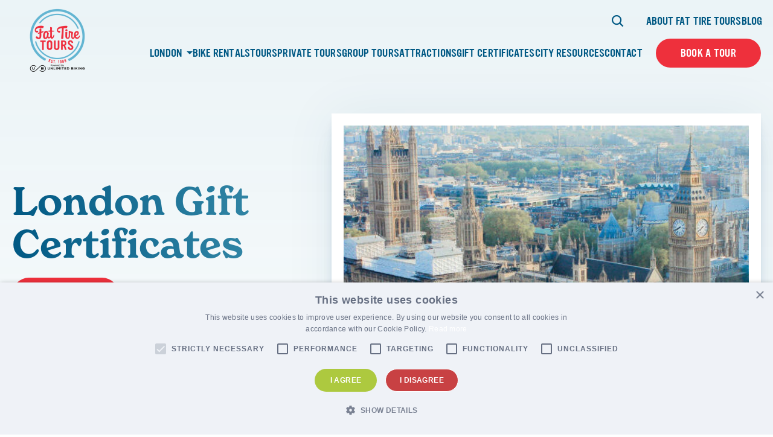

--- FILE ---
content_type: text/html; charset=UTF-8
request_url: https://www.fattiretours.com/london/gift-certificates/
body_size: 21715
content:

<!DOCTYPE html>
<html lang="en-US" class="no-js">
	<head>
		<meta charset="UTF-8"/>
<script>
var gform;gform||(document.addEventListener("gform_main_scripts_loaded",function(){gform.scriptsLoaded=!0}),document.addEventListener("gform/theme/scripts_loaded",function(){gform.themeScriptsLoaded=!0}),window.addEventListener("DOMContentLoaded",function(){gform.domLoaded=!0}),gform={domLoaded:!1,scriptsLoaded:!1,themeScriptsLoaded:!1,isFormEditor:()=>"function"==typeof InitializeEditor,callIfLoaded:function(o){return!(!gform.domLoaded||!gform.scriptsLoaded||!gform.themeScriptsLoaded&&!gform.isFormEditor()||(gform.isFormEditor()&&console.warn("The use of gform.initializeOnLoaded() is deprecated in the form editor context and will be removed in Gravity Forms 3.1."),o(),0))},initializeOnLoaded:function(o){gform.callIfLoaded(o)||(document.addEventListener("gform_main_scripts_loaded",()=>{gform.scriptsLoaded=!0,gform.callIfLoaded(o)}),document.addEventListener("gform/theme/scripts_loaded",()=>{gform.themeScriptsLoaded=!0,gform.callIfLoaded(o)}),window.addEventListener("DOMContentLoaded",()=>{gform.domLoaded=!0,gform.callIfLoaded(o)}))},hooks:{action:{},filter:{}},addAction:function(o,r,e,t){gform.addHook("action",o,r,e,t)},addFilter:function(o,r,e,t){gform.addHook("filter",o,r,e,t)},doAction:function(o){gform.doHook("action",o,arguments)},applyFilters:function(o){return gform.doHook("filter",o,arguments)},removeAction:function(o,r){gform.removeHook("action",o,r)},removeFilter:function(o,r,e){gform.removeHook("filter",o,r,e)},addHook:function(o,r,e,t,n){null==gform.hooks[o][r]&&(gform.hooks[o][r]=[]);var d=gform.hooks[o][r];null==n&&(n=r+"_"+d.length),gform.hooks[o][r].push({tag:n,callable:e,priority:t=null==t?10:t})},doHook:function(r,o,e){var t;if(e=Array.prototype.slice.call(e,1),null!=gform.hooks[r][o]&&((o=gform.hooks[r][o]).sort(function(o,r){return o.priority-r.priority}),o.forEach(function(o){"function"!=typeof(t=o.callable)&&(t=window[t]),"action"==r?t.apply(null,e):e[0]=t.apply(null,e)})),"filter"==r)return e[0]},removeHook:function(o,r,t,n){var e;null!=gform.hooks[o][r]&&(e=(e=gform.hooks[o][r]).filter(function(o,r,e){return!!(null!=n&&n!=o.tag||null!=t&&t!=o.priority)}),gform.hooks[o][r]=e)}});
</script>

		<meta name="viewport" content="width=device-width, initial-scale=1.0"/>

		<meta name='robots' content='index, follow, max-image-preview:large, max-snippet:-1, max-video-preview:-1' />
	<style>img:is([sizes="auto" i], [sizes^="auto," i]) { contain-intrinsic-size: 3000px 1500px }</style>
	
	<!-- This site is optimized with the Yoast SEO plugin v26.5 - https://yoast.com/wordpress/plugins/seo/ -->
	<title>Gift Certificates | Fat Tire Tours London</title>
	<meta name="description" content="Gift Certificates | Fat Tire Tours London" />
	<link rel="canonical" href="https://www.fattiretours.com/london/gift-certificates/" />
	<meta property="og:locale" content="en_US" />
	<meta property="og:type" content="article" />
	<meta property="og:title" content="Gift Certificates | Fat Tire Tours London" />
	<meta property="og:description" content="Gift Certificates | Fat Tire Tours London" />
	<meta property="og:url" content="https://www.fattiretours.com/london/gift-certificates/" />
	<meta property="og:site_name" content="Fat Tire Tours" />
	<meta property="article:modified_time" content="2025-10-01T14:41:03+00:00" />
	<meta property="og:image" content="https://www.fattiretours.com/app/uploads/2022/04/london-gift-certificates-scaled.jpg" />
	<meta property="og:image:width" content="2560" />
	<meta property="og:image:height" content="800" />
	<meta property="og:image:type" content="image/jpeg" />
	<meta name="twitter:card" content="summary_large_image" />
	<meta name="twitter:label1" content="Est. reading time" />
	<meta name="twitter:data1" content="2 minutes" />
	<script type="application/ld+json" class="yoast-schema-graph">{"@context":"https://schema.org","@graph":[{"@type":"WebPage","@id":"https://www.fattiretours.com/london/gift-certificates/","url":"https://www.fattiretours.com/london/gift-certificates/","name":"Gift Certificates | Fat Tire Tours London","isPartOf":{"@id":"https://www.fattiretours.com/#website"},"primaryImageOfPage":{"@id":"https://www.fattiretours.com/london/gift-certificates/#primaryimage"},"image":{"@id":"https://www.fattiretours.com/london/gift-certificates/#primaryimage"},"thumbnailUrl":"https://www.fattiretours.com/app/uploads/2022/04/london-gift-certificates-scaled.jpg","datePublished":"2022-04-23T14:17:34+00:00","dateModified":"2025-10-01T14:41:03+00:00","description":"Gift Certificates | Fat Tire Tours London","breadcrumb":{"@id":"https://www.fattiretours.com/london/gift-certificates/#breadcrumb"},"inLanguage":"en-US","potentialAction":[{"@type":"ReadAction","target":["https://www.fattiretours.com/london/gift-certificates/"]}]},{"@type":"ImageObject","inLanguage":"en-US","@id":"https://www.fattiretours.com/london/gift-certificates/#primaryimage","url":"https://www.fattiretours.com/app/uploads/2022/04/london-gift-certificates-scaled.jpg","contentUrl":"https://www.fattiretours.com/app/uploads/2022/04/london-gift-certificates-scaled.jpg","width":2560,"height":800,"caption":"A view of the London skyline"},{"@type":"BreadcrumbList","@id":"https://www.fattiretours.com/london/gift-certificates/#breadcrumb","itemListElement":[{"@type":"ListItem","position":1,"name":"Home","item":"https://www.fattiretours.com/"},{"@type":"ListItem","position":2,"name":"London","item":"https://www.fattiretours.com/london/"},{"@type":"ListItem","position":3,"name":"London Gift Certificates"}]},{"@type":"WebSite","@id":"https://www.fattiretours.com/#website","url":"https://www.fattiretours.com/","name":"Fat Tire Tours","description":"Unforgettable experiences &amp; memories that last a lifetime.","publisher":{"@id":"https://www.fattiretours.com/#organization"},"potentialAction":[{"@type":"SearchAction","target":{"@type":"EntryPoint","urlTemplate":"https://www.fattiretours.com/?s={search_term_string}"},"query-input":{"@type":"PropertyValueSpecification","valueRequired":true,"valueName":"search_term_string"}}],"inLanguage":"en-US"},{"@type":"Organization","@id":"https://www.fattiretours.com/#organization","name":"Fat Tire Tours","url":"https://www.fattiretours.com/","logo":{"@type":"ImageObject","inLanguage":"en-US","@id":"https://www.fattiretours.com/#/schema/logo/image/","url":"https://www.fattiretours.com/app/uploads/2022/04/main-logo.svg","contentUrl":"https://www.fattiretours.com/app/uploads/2022/04/main-logo.svg","width":111,"height":109,"caption":"Fat Tire Tours"},"image":{"@id":"https://www.fattiretours.com/#/schema/logo/image/"}}]}</script>
	<!-- / Yoast SEO plugin. -->


<link rel='dns-prefetch' href='//stats.wp.com' />
<link rel='dns-prefetch' href='//use.typekit.net' />

<link rel='stylesheet' id='sbi_styles-css' href='https://www.fattiretours.com/app/plugins/instagram-feed-pro/css/sbi-styles.min.css?ver=5.12.3' media='all' />
<style id='wp-emoji-styles-inline-css'>

	img.wp-smiley, img.emoji {
		display: inline !important;
		border: none !important;
		box-shadow: none !important;
		height: 1em !important;
		width: 1em !important;
		margin: 0 0.07em !important;
		vertical-align: -0.1em !important;
		background: none !important;
		padding: 0 !important;
	}
</style>
<link rel='stylesheet' id='wp-block-library-css' href='https://www.fattiretours.com/wp/wp-includes/css/dist/block-library/style.min.css?ver=6.8.3' media='all' />
<style id='classic-theme-styles-inline-css'>
/*! This file is auto-generated */
.wp-block-button__link{color:#fff;background-color:#32373c;border-radius:9999px;box-shadow:none;text-decoration:none;padding:calc(.667em + 2px) calc(1.333em + 2px);font-size:1.125em}.wp-block-file__button{background:#32373c;color:#fff;text-decoration:none}
</style>
<style id='safe-svg-svg-icon-style-inline-css'>
.safe-svg-cover{text-align:center}.safe-svg-cover .safe-svg-inside{display:inline-block;max-width:100%}.safe-svg-cover svg{fill:currentColor;height:100%;max-height:100%;max-width:100%;width:100%}

</style>
<style id='google-login-login-button-style-inline-css'>
.wp_google_login{clear:both;margin:40px auto 0}.wp_google_login.hidden{display:none}.wp_google_login__divider{position:relative;text-align:center}.wp_google_login__divider:before{background-color:#e1e2e2;content:"";height:1px;left:0;position:absolute;top:8px;width:100%}.wp_google_login__divider span{background-color:#fff;color:#e1e2e2;font-size:14px;padding-left:8px;padding-right:8px;position:relative;text-transform:uppercase;z-index:2}.wp_google_login__button-container{margin-top:10px}.wp_google_login__button{background-color:#fff;border:solid #ccced0;border-radius:4px;border-width:1px 1px 2px;box-sizing:border-box;color:#3d4145;cursor:pointer;display:block;font-size:14px;font-weight:500;line-height:25px;margin:0;outline:0;overflow:hidden;padding:10px 15px;text-align:center;text-decoration:none;text-overflow:ellipsis;width:100%}.wp_google_login__button:hover{color:#3d4145}.wp_google_login__google-icon{background:url(/app/plugins/login-with-google/assets/build/blocks/login-button/../images/google_light.e4cbcb9b.png) no-repeat 50%;background-size:contain;display:inline-block;height:25px;margin-right:10px;vertical-align:middle;width:25px}

</style>
<link rel='stylesheet' id='mediaelement-css' href='https://www.fattiretours.com/wp/wp-includes/js/mediaelement/mediaelementplayer-legacy.min.css?ver=4.2.17' media='all' />
<link rel='stylesheet' id='wp-mediaelement-css' href='https://www.fattiretours.com/wp/wp-includes/js/mediaelement/wp-mediaelement.min.css?ver=6.8.3' media='all' />
<style id='jetpack-sharing-buttons-style-inline-css'>
.jetpack-sharing-buttons__services-list{display:flex;flex-direction:row;flex-wrap:wrap;gap:0;list-style-type:none;margin:5px;padding:0}.jetpack-sharing-buttons__services-list.has-small-icon-size{font-size:12px}.jetpack-sharing-buttons__services-list.has-normal-icon-size{font-size:16px}.jetpack-sharing-buttons__services-list.has-large-icon-size{font-size:24px}.jetpack-sharing-buttons__services-list.has-huge-icon-size{font-size:36px}@media print{.jetpack-sharing-buttons__services-list{display:none!important}}.editor-styles-wrapper .wp-block-jetpack-sharing-buttons{gap:0;padding-inline-start:0}ul.jetpack-sharing-buttons__services-list.has-background{padding:1.25em 2.375em}
</style>
<style id='global-styles-inline-css'>
:root{--wp--preset--aspect-ratio--square: 1;--wp--preset--aspect-ratio--4-3: 4/3;--wp--preset--aspect-ratio--3-4: 3/4;--wp--preset--aspect-ratio--3-2: 3/2;--wp--preset--aspect-ratio--2-3: 2/3;--wp--preset--aspect-ratio--16-9: 16/9;--wp--preset--aspect-ratio--9-16: 9/16;--wp--preset--color--black: #000000;--wp--preset--color--cyan-bluish-gray: #abb8c3;--wp--preset--color--white: #ffffff;--wp--preset--color--pale-pink: #f78da7;--wp--preset--color--vivid-red: #cf2e2e;--wp--preset--color--luminous-vivid-orange: #ff6900;--wp--preset--color--luminous-vivid-amber: #fcb900;--wp--preset--color--light-green-cyan: #7bdcb5;--wp--preset--color--vivid-green-cyan: #00d084;--wp--preset--color--pale-cyan-blue: #8ed1fc;--wp--preset--color--vivid-cyan-blue: #0693e3;--wp--preset--color--vivid-purple: #9b51e0;--wp--preset--gradient--vivid-cyan-blue-to-vivid-purple: linear-gradient(135deg,rgba(6,147,227,1) 0%,rgb(155,81,224) 100%);--wp--preset--gradient--light-green-cyan-to-vivid-green-cyan: linear-gradient(135deg,rgb(122,220,180) 0%,rgb(0,208,130) 100%);--wp--preset--gradient--luminous-vivid-amber-to-luminous-vivid-orange: linear-gradient(135deg,rgba(252,185,0,1) 0%,rgba(255,105,0,1) 100%);--wp--preset--gradient--luminous-vivid-orange-to-vivid-red: linear-gradient(135deg,rgba(255,105,0,1) 0%,rgb(207,46,46) 100%);--wp--preset--gradient--very-light-gray-to-cyan-bluish-gray: linear-gradient(135deg,rgb(238,238,238) 0%,rgb(169,184,195) 100%);--wp--preset--gradient--cool-to-warm-spectrum: linear-gradient(135deg,rgb(74,234,220) 0%,rgb(151,120,209) 20%,rgb(207,42,186) 40%,rgb(238,44,130) 60%,rgb(251,105,98) 80%,rgb(254,248,76) 100%);--wp--preset--gradient--blush-light-purple: linear-gradient(135deg,rgb(255,206,236) 0%,rgb(152,150,240) 100%);--wp--preset--gradient--blush-bordeaux: linear-gradient(135deg,rgb(254,205,165) 0%,rgb(254,45,45) 50%,rgb(107,0,62) 100%);--wp--preset--gradient--luminous-dusk: linear-gradient(135deg,rgb(255,203,112) 0%,rgb(199,81,192) 50%,rgb(65,88,208) 100%);--wp--preset--gradient--pale-ocean: linear-gradient(135deg,rgb(255,245,203) 0%,rgb(182,227,212) 50%,rgb(51,167,181) 100%);--wp--preset--gradient--electric-grass: linear-gradient(135deg,rgb(202,248,128) 0%,rgb(113,206,126) 100%);--wp--preset--gradient--midnight: linear-gradient(135deg,rgb(2,3,129) 0%,rgb(40,116,252) 100%);--wp--preset--font-size--small: 13px;--wp--preset--font-size--medium: 20px;--wp--preset--font-size--large: 36px;--wp--preset--font-size--x-large: 42px;--wp--preset--spacing--20: 0.44rem;--wp--preset--spacing--30: 0.67rem;--wp--preset--spacing--40: 1rem;--wp--preset--spacing--50: 1.5rem;--wp--preset--spacing--60: 2.25rem;--wp--preset--spacing--70: 3.38rem;--wp--preset--spacing--80: 5.06rem;--wp--preset--shadow--natural: 6px 6px 9px rgba(0, 0, 0, 0.2);--wp--preset--shadow--deep: 12px 12px 50px rgba(0, 0, 0, 0.4);--wp--preset--shadow--sharp: 6px 6px 0px rgba(0, 0, 0, 0.2);--wp--preset--shadow--outlined: 6px 6px 0px -3px rgba(255, 255, 255, 1), 6px 6px rgba(0, 0, 0, 1);--wp--preset--shadow--crisp: 6px 6px 0px rgba(0, 0, 0, 1);}:where(.is-layout-flex){gap: 0.5em;}:where(.is-layout-grid){gap: 0.5em;}body .is-layout-flex{display: flex;}.is-layout-flex{flex-wrap: wrap;align-items: center;}.is-layout-flex > :is(*, div){margin: 0;}body .is-layout-grid{display: grid;}.is-layout-grid > :is(*, div){margin: 0;}:where(.wp-block-columns.is-layout-flex){gap: 2em;}:where(.wp-block-columns.is-layout-grid){gap: 2em;}:where(.wp-block-post-template.is-layout-flex){gap: 1.25em;}:where(.wp-block-post-template.is-layout-grid){gap: 1.25em;}.has-black-color{color: var(--wp--preset--color--black) !important;}.has-cyan-bluish-gray-color{color: var(--wp--preset--color--cyan-bluish-gray) !important;}.has-white-color{color: var(--wp--preset--color--white) !important;}.has-pale-pink-color{color: var(--wp--preset--color--pale-pink) !important;}.has-vivid-red-color{color: var(--wp--preset--color--vivid-red) !important;}.has-luminous-vivid-orange-color{color: var(--wp--preset--color--luminous-vivid-orange) !important;}.has-luminous-vivid-amber-color{color: var(--wp--preset--color--luminous-vivid-amber) !important;}.has-light-green-cyan-color{color: var(--wp--preset--color--light-green-cyan) !important;}.has-vivid-green-cyan-color{color: var(--wp--preset--color--vivid-green-cyan) !important;}.has-pale-cyan-blue-color{color: var(--wp--preset--color--pale-cyan-blue) !important;}.has-vivid-cyan-blue-color{color: var(--wp--preset--color--vivid-cyan-blue) !important;}.has-vivid-purple-color{color: var(--wp--preset--color--vivid-purple) !important;}.has-black-background-color{background-color: var(--wp--preset--color--black) !important;}.has-cyan-bluish-gray-background-color{background-color: var(--wp--preset--color--cyan-bluish-gray) !important;}.has-white-background-color{background-color: var(--wp--preset--color--white) !important;}.has-pale-pink-background-color{background-color: var(--wp--preset--color--pale-pink) !important;}.has-vivid-red-background-color{background-color: var(--wp--preset--color--vivid-red) !important;}.has-luminous-vivid-orange-background-color{background-color: var(--wp--preset--color--luminous-vivid-orange) !important;}.has-luminous-vivid-amber-background-color{background-color: var(--wp--preset--color--luminous-vivid-amber) !important;}.has-light-green-cyan-background-color{background-color: var(--wp--preset--color--light-green-cyan) !important;}.has-vivid-green-cyan-background-color{background-color: var(--wp--preset--color--vivid-green-cyan) !important;}.has-pale-cyan-blue-background-color{background-color: var(--wp--preset--color--pale-cyan-blue) !important;}.has-vivid-cyan-blue-background-color{background-color: var(--wp--preset--color--vivid-cyan-blue) !important;}.has-vivid-purple-background-color{background-color: var(--wp--preset--color--vivid-purple) !important;}.has-black-border-color{border-color: var(--wp--preset--color--black) !important;}.has-cyan-bluish-gray-border-color{border-color: var(--wp--preset--color--cyan-bluish-gray) !important;}.has-white-border-color{border-color: var(--wp--preset--color--white) !important;}.has-pale-pink-border-color{border-color: var(--wp--preset--color--pale-pink) !important;}.has-vivid-red-border-color{border-color: var(--wp--preset--color--vivid-red) !important;}.has-luminous-vivid-orange-border-color{border-color: var(--wp--preset--color--luminous-vivid-orange) !important;}.has-luminous-vivid-amber-border-color{border-color: var(--wp--preset--color--luminous-vivid-amber) !important;}.has-light-green-cyan-border-color{border-color: var(--wp--preset--color--light-green-cyan) !important;}.has-vivid-green-cyan-border-color{border-color: var(--wp--preset--color--vivid-green-cyan) !important;}.has-pale-cyan-blue-border-color{border-color: var(--wp--preset--color--pale-cyan-blue) !important;}.has-vivid-cyan-blue-border-color{border-color: var(--wp--preset--color--vivid-cyan-blue) !important;}.has-vivid-purple-border-color{border-color: var(--wp--preset--color--vivid-purple) !important;}.has-vivid-cyan-blue-to-vivid-purple-gradient-background{background: var(--wp--preset--gradient--vivid-cyan-blue-to-vivid-purple) !important;}.has-light-green-cyan-to-vivid-green-cyan-gradient-background{background: var(--wp--preset--gradient--light-green-cyan-to-vivid-green-cyan) !important;}.has-luminous-vivid-amber-to-luminous-vivid-orange-gradient-background{background: var(--wp--preset--gradient--luminous-vivid-amber-to-luminous-vivid-orange) !important;}.has-luminous-vivid-orange-to-vivid-red-gradient-background{background: var(--wp--preset--gradient--luminous-vivid-orange-to-vivid-red) !important;}.has-very-light-gray-to-cyan-bluish-gray-gradient-background{background: var(--wp--preset--gradient--very-light-gray-to-cyan-bluish-gray) !important;}.has-cool-to-warm-spectrum-gradient-background{background: var(--wp--preset--gradient--cool-to-warm-spectrum) !important;}.has-blush-light-purple-gradient-background{background: var(--wp--preset--gradient--blush-light-purple) !important;}.has-blush-bordeaux-gradient-background{background: var(--wp--preset--gradient--blush-bordeaux) !important;}.has-luminous-dusk-gradient-background{background: var(--wp--preset--gradient--luminous-dusk) !important;}.has-pale-ocean-gradient-background{background: var(--wp--preset--gradient--pale-ocean) !important;}.has-electric-grass-gradient-background{background: var(--wp--preset--gradient--electric-grass) !important;}.has-midnight-gradient-background{background: var(--wp--preset--gradient--midnight) !important;}.has-small-font-size{font-size: var(--wp--preset--font-size--small) !important;}.has-medium-font-size{font-size: var(--wp--preset--font-size--medium) !important;}.has-large-font-size{font-size: var(--wp--preset--font-size--large) !important;}.has-x-large-font-size{font-size: var(--wp--preset--font-size--x-large) !important;}
:where(.wp-block-post-template.is-layout-flex){gap: 1.25em;}:where(.wp-block-post-template.is-layout-grid){gap: 1.25em;}
:where(.wp-block-columns.is-layout-flex){gap: 2em;}:where(.wp-block-columns.is-layout-grid){gap: 2em;}
:root :where(.wp-block-pullquote){font-size: 1.5em;line-height: 1.6;}
</style>
<link data-minify="1" rel='stylesheet' id='cpsh-shortcodes-css' href='https://www.fattiretours.com/app/cache/min/1/app/plugins/column-shortcodes/assets/css/shortcodes.css?ver=1764014399' media='all' />
<link rel='stylesheet' id='cmplz-general-css' href='https://www.fattiretours.com/app/plugins/complianz-gdpr-premium/assets/css/cookieblocker.min.css?ver=1761898076' media='all' />
<link rel='stylesheet' id='fonts-css' href='////fonts.googleapis.com/css2?family=Source+Sans+Pro%3Aital%2Cwght%400%2C300%3B0%2C400%3B0%2C600%3B0%2C700%3B0%2C900%3B1%2C300%3B1%2C400%3B1%2C600%3B1%2C700%3B1%2C900&#038;display=swap&#038;ver=6.8.3' media='all' />
<link data-minify="1" rel='stylesheet' id='fonts-theme-css' href='https://www.fattiretours.com/app/cache/min/1/zeb1ixu.css?ver=1764014399' media='all' />
<link rel='stylesheet' id='select2-css' href='https://www.fattiretours.com/app/themes/fattiretours/css/vendor/select2/select2.min.css?ver=6.8.3' media='all' />
<link data-minify="1" rel='stylesheet' id='theme-styles-css' href='https://www.fattiretours.com/app/cache/min/1/app/themes/fattiretours/css/dist/style.css?ver=1764014399' media='all' />
<link data-minify="1" rel='stylesheet' id='tablepress-default-css' href='https://www.fattiretours.com/app/cache/min/1/app/plugins/tablepress/css/build/default.css?ver=1764014399' media='all' />
<script src="https://www.fattiretours.com/wp/wp-includes/js/jquery/jquery.min.js?ver=3.7.1" id="jquery-core-js"></script>
<script src="https://www.fattiretours.com/wp/wp-includes/js/jquery/jquery-migrate.min.js?ver=3.4.1" id="jquery-migrate-js"></script>
<link rel="https://api.w.org/" href="https://www.fattiretours.com/wp-json/" /><link rel="alternate" title="JSON" type="application/json" href="https://www.fattiretours.com/wp-json/wp/v2/pages/17202" /><link rel="EditURI" type="application/rsd+xml" title="RSD" href="https://www.fattiretours.com/wp/xmlrpc.php?rsd" />
<meta name="generator" content="WordPress 6.8.3" />
<link rel='shortlink' href='https://www.fattiretours.com/?p=17202' />
<link rel="alternate" title="oEmbed (JSON)" type="application/json+oembed" href="https://www.fattiretours.com/wp-json/oembed/1.0/embed?url=https%3A%2F%2Fwww.fattiretours.com%2Flondon%2Fgift-certificates%2F" />
<link rel="alternate" title="oEmbed (XML)" type="text/xml+oembed" href="https://www.fattiretours.com/wp-json/oembed/1.0/embed?url=https%3A%2F%2Fwww.fattiretours.com%2Flondon%2Fgift-certificates%2F&#038;format=xml" />
<!-- start Simple Custom CSS and JS -->
<script>
/* Default comment here */ 

jQuery(document).ready(function( $ ){
    jQuery(".main-header__search-icon").click(function(){
		var searchFrom = jQuery(".main-header__search-form-wrapper");
		searchFrom.toggleClass("show-form");
	});
});
</script>
<!-- end Simple Custom CSS and JS -->
<!-- start Simple Custom CSS and JS -->
<style>
/* Add your CSS code here.

For example:
.example {
    color: red;
}

For brushing up on your CSS knowledge, check out http://www.w3schools.com/css/css_syntax.asp

End of comment */ 
.woocommerce-shop .page-hero__logo{
	display:none;
}
.woocommerce-shop .page-hero__title {
	padding-top: 0px;
}
.woocommerce-shop .container-fluid{
	padding: 0px;
}
.woocommerce-shop .page-hero__image img{
	border: none;
}
@media (max-width: 991.99px) {
    .woocommerce-shop .page-hero__image {
        padding-top: 56.43%;
    }
}

</style>
<!-- end Simple Custom CSS and JS -->
<!-- start Simple Custom CSS and JS -->
<style>
/* Add your CSS code here.

For example:
.example {
    color: red;
}

For brushing up on your CSS knowledge, check out http://www.w3schools.com/css/css_syntax.asp

End of comment */ 

.tour_tag p {
    color: #fff;
    font-size: 18px;
    background-color: #ee303c;
    padding: 1px 7px;
    border-radius: 5px;
    text-transform: uppercase;
    display: inline-block;
}
.c-btn-wrapper.tour_tag {
    text-align: right;
}
@media screen and (max-width: 767px) {
.c-btn-wrapper.tour_tag {
    text-align: center;
}
}
.show-form{
	visibility:visible;
	opacity:1;
}
@media screen and (max-width: 1199.99px) {
	.show-form{
		transform: translateY(0);
	}
}
.hustle-ui.module_id_1 .hustle-layout,
.hustle-ui:not(.hustle-size--small).module_id_1 .hustle-layout .hustle-group-content{
	margin:0px !important;
	padding:0px !important;
}
.hustle-ui.module_id_1 .hustle-popup-mask {
    background-color: rgb(110 108 99 / 75%) !important;
}</style>
<!-- end Simple Custom CSS and JS -->
<!-- start Simple Custom CSS and JS -->
<!-- Add HTML code to the header or the footer.

For example, you can use the following code for loading the jQuery library from Google CDN:
<script src="https://ajax.googleapis.com/ajax/libs/jquery/3.6.1/jquery.min.js"></script>

or the following one for loading the Bootstrap library from jsDelivr:
<link href="https://cdn.jsdelivr.net/npm/bootstrap@5.2.3/dist/css/bootstrap.min.css" rel="stylesheet" integrity="sha384-rbsA2VBKQhggwzxH7pPCaAqO46MgnOM80zW1RWuH61DGLwZJEdK2Kadq2F9CUG65" crossorigin="anonymous">

-- End of the comment --> 

<script id="mcjs">!function(c,h,i,m,p){m=c.createElement(h),p=c.getElementsByTagName(h)[0],m.async=1,m.src=i,p.parentNode.insertBefore(m,p)}(document,"script","https://chimpstatic.com/mcjs-connected/js/users/168967c2d9f0d1c101f31984b/601e0d1e92ad650a251581b14.js");</script>
<!-- end Simple Custom CSS and JS -->
	<style>img#wpstats{display:none}</style>
		
<!-- Meta Pixel Code -->
<script type='text/javascript'>
!function(f,b,e,v,n,t,s){if(f.fbq)return;n=f.fbq=function(){n.callMethod?
n.callMethod.apply(n,arguments):n.queue.push(arguments)};if(!f._fbq)f._fbq=n;
n.push=n;n.loaded=!0;n.version='2.0';n.queue=[];t=b.createElement(e);t.async=!0;
t.src=v;s=b.getElementsByTagName(e)[0];s.parentNode.insertBefore(t,s)}(window,
document,'script','https://connect.facebook.net/en_US/fbevents.js');
</script>
<!-- End Meta Pixel Code -->
<script type='text/javascript'>var url = window.location.origin + '?ob=open-bridge';
            fbq('set', 'openbridge', '250437546849921', url);
fbq('init', '250437546849921', {}, {
    "agent": "wordpress-6.8.3-4.1.5"
})</script><script type='text/javascript'>
    fbq('track', 'PageView', []);
  </script><style>.recentcomments a{display:inline !important;padding:0 !important;margin:0 !important;}</style><!-- Google Tag Manager -->
<script>(function(w,d,s,l,i){w[l]=w[l]||[];w[l].push({'gtm.start':
new Date().getTime(),event:'gtm.js'});var f=d.getElementsByTagName(s)[0],
j=d.createElement(s),dl=l!='dataLayer'?'&l='+l:'';j.async=true;j.src=
'https://www.googletagmanager.com/gtm.js?id='+i+dl;f.parentNode.insertBefore(j,f);
})(window,document,'script','dataLayer','GTM-5CKFQC');</script>
<!-- End Google Tag Manager -->
<meta name="google-site-verification" content="IDCh1bylXrs_LI4S85q2tK8JHgTPkA5na8-6qIHwdqw" />
<!-- Google tag (gtag.js) -->
<script async src="https://www.googletagmanager.com/gtag/js?id=UA-69508780-1"></script>
<script>
  window.dataLayer = window.dataLayer || [];
  function gtag(){dataLayer.push(arguments);}
  gtag('js', new Date());

  gtag('config', 'UA-69508780-1');
</script>

<script  type="text/javascript">
	jQuery('.scroll1').on('click', function(event) {
		event.preventDefault();
		var target = jQuery(this).attr('href');
		jQuery('html, body').stop().animate({
			scrollTop: jQuery(target).offset().top
		}, 1000);
	});
	
	function scrollFunc(e) {
    e.preventDefault();
    const header = jQuery(".main-header");
    const isHeaderFixed = header.css("position") === "fixed";
    const target = jQuery(jQuery(this).attr("href"));
    let stickyHeight = 0;
    
    if (isHeaderFixed) {
        stickyHeight = header.outerHeight();
    }

    if (target.length) {
        jQuery("html, body").animate(
            {
                scrollTop: target.offset().top - stickyHeight,
            },
            600
        );
    }
}

function smoothScroll() {
    jQuery('a[href^="#"]:not([href="#"])').on("click", scrollFunc);
}

jQuery(document).ready(function() {
    smoothScroll();
});
	
</script>

<!-- PushAlert Onsite Messaging -->
<script type="text/javascript">
    (function(d, t) {
        var g = d.createElement(t),
        s = d.getElementsByTagName(t)[0];
        g.src = "https://cdn.inwebr.com/inwebr_7edd0c70dc8d4f1cb0daf8433c7727be.js";
        s.parentNode.insertBefore(g, s);
    }(document, "script"));
</script>
<!-- End PushAlert Onsite Messaging -->

<!-- tapfiliate script -->

<script src="https://script.tapfiliate.com/tapfiliate.js" type="text/javascript" async></script>
<script type="text/javascript">
  (function(t,a,p){t.TapfiliateObject=a;t[a]=t[a]||function(){ (t[a].q=t[a].q||[]).push(arguments)}})(window,'tap');
  tap('create', '9871-df6481', { integration: "javascript" });
  tap('detect');
</script>

<link rel="icon" href="https://www.fattiretours.com/app/uploads/2022/04/main-logo.svg" sizes="32x32" />
<link rel="icon" href="https://www.fattiretours.com/app/uploads/2022/04/main-logo.svg" sizes="192x192" />
<link rel="apple-touch-icon" href="https://www.fattiretours.com/app/uploads/2022/04/main-logo.svg" />
<meta name="msapplication-TileImage" content="https://www.fattiretours.com/app/uploads/2022/04/main-logo.svg" />
		<style id="wp-custom-css">
			#page-block-block_623a1b915e0a8 .block-cta__content {
	padding-bottom: 100px;
}

.yotpo-label-container,
.promoted-products-box {
	display: none !important;
}



.wp-block-embed-instagram{
	width: calc(var(--columnWidth) * 8 - 30px) !important;
    max-width: calc(var(--columnMaxWidth) * 8 - 30px) !important;
}

/*** social page css ***/

.page-template-template-social-landing-page .main-header__wrapper.main-header__wrapper--desktop figure.main-header__logo-wrapper {
    margin: auto;
}
.page-template-template-social-landing-page .main-header__wrapper.main-header__wrapper--desktop {
    display: block;
    text-align: center;
}
.page-template-template-social-landing-page section.acf-block.block-image-cta {
    display: none;
}
.social-page-section h2.block-image-link-collage__heading {
    margin-top: 20px;
    margin-bottom: 50px;
}
.social_list_block {
    max-width: 680px;
    margin: auto;
    width: 100%;
    margin-bottom: 80px;
}
.social_list_block > ul {
    list-style-type: none !important;
    margin: 0 !important;
    padding: 0 !important;
}
.social_list_block > ul > li {
    text-align: center;
}
.social_list_block > ul > li:before { display:none !important; }
.social_list_block > ul > li > a {
    display: block;
    text-decoration: none !important;
    clear: both;
    padding: 5px;
    background-color: #2e8fa6;
    border-radius: 5px;
    border: 2px solid #2e8fa6;
	min-height:64px;
	    padding-right: 35px;
	
}
.social_list_block > ul > li > a:hover {
    background-color: #fff;
}
.social_list_block > ul > li > a::after {
    content: "";
    display: block;
    clear: both;
}
.social_list_block > ul > li > a img {
    width: 50px;
    position: absolute;
    left: 10px;
    top: 7px;
}
.social_list_block > ul > li > a span {
    display: inline-block;
    vertical-align: middle;
    color: #fff;
    margin-top: 8px;
}
.social_list_block > ul > li > a:hover span {
    color: #2e8fa6;
}
.addtoany_shortcode {
    position: absolute;
    right: 6px;
    top: 17px;
    z-index: 9999;
}
.addtoany_shortcode span.a2a_svg.a2a_s__default.a2a_s_a2a,
.addtoany_shortcode span.a2a_svg.a2a_s__default.a2a_s_share2 {
    background-color: transparent !important;
    border: 1px solid #dddddd78;
}
.addtoany_shortcode:hover ~ a, 
.addtoany_shortcode:hover ~ a span{
    background-color: #fff;
	color: #2e8fa6;
}
.social_list_block > ul > li > a:hover span {
    color: #2e8fa6;
}
.social_list_block > ul > li:hover a.a2a_dd.addtoany_share_save.addtoany_share g {
    fill: #2e8fa6;
}

.social_list_block > ul > li a.a2a_dd.addtoany_share_save.addtoany_share svg,
.social_list_block > ul > li span.a2a_svg.a2a_s__default.a2a_s_share2 svg {
	display:none;
}
ul.a2a_kit.a2a_default_style {
    position: absolute;
    top: 0;
    right: 0;
    width: 150px;
    background-color: #fff;
    z-index: 999;
    top: 40px;
    border: 1px solid #ccc;
		display:none;
}
span.a2a_svg.a2a_s__default.a2a_s_a2a::after,
span.a2a_svg.a2a_s__default.a2a_s_share2::after {
    content: "...";
    display: block;
    position: absolute;
    top: 0;
    width: 30px;
    height: 20px;
    line-height: 14px;
    color: #fff;
}
.social_list_block > ul > li:hover span.a2a_svg.a2a_s__default.a2a_s_a2a::after {
    color: #2e8fa6;
}
@media only screen and (max-width: 1199px) {
	.page-template-template-social-landing-page .main-header__wrapper.main-header__wrapper--desktop {
    display: none;
    text-align: center;
}
}
@media only screen and (max-width: 767px) {
	.social_list_block > ul > li > a span {
    margin-top: 11px;
}
}
@media only screen and (max-width: 380px) {
	.social_list_block > ul > li > a {
    padding-right: 35px;
}
}		</style>
				
		<script src="https://cdn.checkout.ventrata.com/v3/production/ventrata-checkout.min.js" type="module" data-config='{"apiKey":"282bd2d6-67c8-4110-b537-ca668f71964f", "env": "live", "embedded": "true", "multibooking": true}'></script>	
	<meta name="generator" content="WP Rocket 3.20.2" data-wpr-features="wpr_minify_css wpr_preload_links wpr_desktop" /></head>

<body class="wp-singular page-template-default page page-id-17202 page-child parent-pageid-15874 wp-theme-fattiretours page-has-hero page-with-gradient">
<!-- Google Tag Manager (noscript) -->
<noscript><iframe src="https://www.googletagmanager.com/ns.html?id=GTM-5CKFQC"
height="0" width="0" style="display:none;visibility:hidden"></iframe></noscript>
<!-- End Google Tag Manager (noscript) -->
	<div data-rocket-location-hash="624457387c01535a41f0283c147f0952" id="page">
		<header data-rocket-location-hash="586931cf39428264b2dc7ec38b6e917c" class="main-header">
						
<div data-rocket-location-hash="97a6b9b2777eeff2904d292ae8b59580" class="main-header__wrapper main-header__wrapper--desktop">

<figure class="main-header__logo-wrapper">
	<a href="https://www.fattiretours.com" title="Fat Tire Tours">
		<img width="110" height="108" src="https://www.fattiretours.com/app/uploads/2025/09/UB-x-FTT-logo-01-110x108.png" class="attachment-main-logo size-main-logo" alt="" decoding="async" srcset="https://www.fattiretours.com/app/uploads/2025/09/UB-x-FTT-logo-01-110x108.png 110w, https://www.fattiretours.com/app/uploads/2025/09/UB-x-FTT-logo-01-300x295.png 300w, https://www.fattiretours.com/app/uploads/2025/09/UB-x-FTT-logo-01-270x265.png 270w, https://www.fattiretours.com/app/uploads/2025/09/UB-x-FTT-logo-01-41x40.png 41w, https://www.fattiretours.com/app/uploads/2025/09/UB-x-FTT-logo-01-234x230.png 234w, https://www.fattiretours.com/app/uploads/2025/09/UB-x-FTT-logo-01-190x187.png 190w, https://www.fattiretours.com/app/uploads/2025/09/UB-x-FTT-logo-01-180x177.png 180w, https://www.fattiretours.com/app/uploads/2025/09/UB-x-FTT-logo-01-346x340.png 346w, https://www.fattiretours.com/app/uploads/2025/09/UB-x-FTT-logo-01-431x424.png 431w, https://www.fattiretours.com/app/uploads/2025/09/UB-x-FTT-logo-01-265x260.png 265w, https://www.fattiretours.com/app/uploads/2025/09/UB-x-FTT-logo-01-328x322.png 328w, https://www.fattiretours.com/app/uploads/2025/09/UB-x-FTT-logo-01-173x170.png 173w, https://www.fattiretours.com/app/uploads/2025/09/UB-x-FTT-logo-01.png 463w" sizes="(max-width: 110px) 100vw, 110px" />	</a>
</figure>

	
<div class="main-header__top-nav-wrapper">
	
<div class="main-header__search-wrapper">
	<button class="main-header__search-icon">
		<i class="icon-search"></i>
		<i class="icon-close"></i>
	</button>

	<div class="main-header__search-form-wrapper">
		
<script>
	function removeOnClick(el) {
		el.previousElementSibling.value = '';
		el.previousElementSibling.focus();
		el.remove();
	}
	function removeOnChange(el) {
		var nextEl = el.nextElementSibling;
		if( nextEl && nextEl.classList.contains('search-form__reset') ) {
			nextEl.remove();
		}
	}
</script>
<form class="search-form" method="get" action="https://www.fattiretours.com">
	<input type="text" required minlength="3" name="s" class="search-form__input" onkeydown='removeOnChange(this)' autocomplete="off" id="s" value="" placeholder="Search"/>
	<button class="search-form__reset" aria-label="Clear input" onclick='removeOnClick(this)'><i class="icon-close"></i></button>
	<button type="submit" class="search-form__submit" aria-label="Search"><i class="icon-search"></i></button>
</form>


				<figure class="main-header__search-stamp">
			<img width="320" height="317" src="https://www.fattiretours.com/app/uploads/2022/04/stamp.svg" class="attachment-menu-stamp size-menu-stamp" alt="empty" decoding="async" fetchpriority="high" />		</figure>
			</div>
</div>

	
		<nav class="main-header__top-nav">
		<div class="menu-top-bar-container"><ul id="menu-top-bar" class="menu"><li id="menu-item-17803" class="menu-item menu-item-type-post_type menu-item-object-page menu-item-17803"><a href="https://www.fattiretours.com/about-us/">About Fat Tire Tours</a></li>
<li id="menu-item-31145" class="menu-item menu-item-type-post_type menu-item-object-page menu-item-31145"><a href="https://www.fattiretours.com/blog-2/">Blog</a></li>
</ul></div>	</nav>
	</div>

	
    <nav class="main-header__main-nav">

        
    <li class="dropdown" id="destination-nav">
        <a href="#" role="button" class="destination-dropdown dropdown-toggle" data-toggle="dropdown" aria-expanded="false">
            Destination        </a>
        <div class="destination-list dropdown-menu">
                            <a class="destination-list-link dropdown-item" href="https://www.fattiretours.com/valentines-day/" target="_self">
                                    </a>
                            <a class="destination-list-link dropdown-item" href="https://www.fattiretours.com/barcelona/" target="_self">
                    Barcelona                </a>
                            <a class="destination-list-link dropdown-item" href="https://www.fattiretours.com/berlin/" target="_self">
                    Berlin                </a>
                            <a class="destination-list-link dropdown-item" href="https://www.fattiretours.com/florence/" target="_self">
                    Florence                </a>
                            <a class="destination-list-link dropdown-item" href="https://www.fattiretours.com/london/" target="_self">
                    London                </a>
                            <a class="destination-list-link dropdown-item" href="https://www.fattiretours.com/milan/" target="_self">
                    Milan                </a>
                            <a class="destination-list-link dropdown-item" href="https://www.fattiretours.com/munich/" target="_self">
                    Munich                </a>
                            <a class="destination-list-link dropdown-item" href="https://www.fattiretours.com/paris/" target="_self">
                    Paris                </a>
                            <a class="destination-list-link dropdown-item" href="https://www.fattiretours.com/rome/" target="_self">
                    Rome                </a>
                            <a class="destination-list-link dropdown-item" href="https://www.fattiretours.com/san-francisco/" target="_self">
                    San Francisco                </a>
                            <a class="destination-list-link dropdown-item" href="https://www.fattiretours.com/versailles/" target="_self">
                    Versailles                </a>
                            <a class="destination-list-link dropdown-item" href="https://www.fattiretours.com/washington-dc/" target="_self">
                    Washington, D.C.                </a>
                    </div>
    </li>

        <ul id="menu-london" class="menu"><li id="menu-item-18019" class="menu-item menu-item-type-custom menu-item-object-custom menu-item-18019"><a href="https://www.fattiretours.com/london/london-bike-rentals/">Bike Rentals</a></li>
<li id="menu-item-17706" class="menu-item menu-item-type-post_type menu-item-object-page menu-item-17706"><a href="https://www.fattiretours.com/london/tours-activities/">Tours</a></li>
<li id="menu-item-17705" class="menu-item menu-item-type-post_type menu-item-object-page menu-item-17705"><a href="https://www.fattiretours.com/london/private-tours/">Private Tours</a></li>
<li id="menu-item-29716" class="menu-item menu-item-type-post_type menu-item-object-page menu-item-29716"><a href="https://www.fattiretours.com/group-tours/">Group Tours</a></li>
<li id="menu-item-17708" class="menu-item menu-item-type-custom menu-item-object-custom menu-item-17708"><a href="/london/attractions/">Attractions</a></li>
<li id="menu-item-31338" class="menu-item menu-item-type-custom menu-item-object-custom menu-item-31338"><a href="/gift-certificates/">Gift Certificates</a></li>
<li id="menu-item-17707" class="menu-item menu-item-type-post_type menu-item-object-page menu-item-17707"><a href="https://www.fattiretours.com/london/city-resources/">City Resources</a></li>
<li id="menu-item-17711" class="menu-item menu-item-type-post_type menu-item-object-page menu-item-17711"><a href="https://www.fattiretours.com/london/contact-us/">Contact</a></li>
</ul>    </nav>

    <script>
        (function() {
            var elem = document.getElementById("destination-nav"); // destination-nav.li
            var menu = document.querySelector('.main-header__main-nav ul'); // menu-container > ul.menu
            menu.insertBefore(elem, menu.firstChild); // move destination-nav.li to the top of the menu
            elem.children[0].innerHTML = "London ";
        })();
    </script>


<div class="main-header__cta">
	<a href="https://www.fattiretours.com/#destinations" class="c-btn c-btn-primary c-btn-color-normal"><span class="c-btn-text">Book a Tour</span></a></div>

	</div>

<div data-rocket-location-hash="a8d8bdaeb64ef7844d1334e964efcaee" class="main-header__wrapper main-header__wrapper--mobile">

<figure class="main-header__logo-wrapper">
	<a href="https://www.fattiretours.com" title="Fat Tire Tours">
		<img width="110" height="108" src="https://www.fattiretours.com/app/uploads/2025/09/UB-x-FTT-logo-01-110x108.png" class="attachment-main-logo size-main-logo" alt="" decoding="async" srcset="https://www.fattiretours.com/app/uploads/2025/09/UB-x-FTT-logo-01-110x108.png 110w, https://www.fattiretours.com/app/uploads/2025/09/UB-x-FTT-logo-01-300x295.png 300w, https://www.fattiretours.com/app/uploads/2025/09/UB-x-FTT-logo-01-270x265.png 270w, https://www.fattiretours.com/app/uploads/2025/09/UB-x-FTT-logo-01-41x40.png 41w, https://www.fattiretours.com/app/uploads/2025/09/UB-x-FTT-logo-01-234x230.png 234w, https://www.fattiretours.com/app/uploads/2025/09/UB-x-FTT-logo-01-190x187.png 190w, https://www.fattiretours.com/app/uploads/2025/09/UB-x-FTT-logo-01-180x177.png 180w, https://www.fattiretours.com/app/uploads/2025/09/UB-x-FTT-logo-01-346x340.png 346w, https://www.fattiretours.com/app/uploads/2025/09/UB-x-FTT-logo-01-431x424.png 431w, https://www.fattiretours.com/app/uploads/2025/09/UB-x-FTT-logo-01-265x260.png 265w, https://www.fattiretours.com/app/uploads/2025/09/UB-x-FTT-logo-01-328x322.png 328w, https://www.fattiretours.com/app/uploads/2025/09/UB-x-FTT-logo-01-173x170.png 173w, https://www.fattiretours.com/app/uploads/2025/09/UB-x-FTT-logo-01.png 463w" sizes="(max-width: 110px) 100vw, 110px" />	</a>
</figure>

	
<div class="main-header__search-wrapper">
	<button class="main-header__search-icon">
		<i class="icon-search"></i>
		<i class="icon-close"></i>
	</button>

	<div class="main-header__search-form-wrapper">
		
<script>
	function removeOnClick(el) {
		el.previousElementSibling.value = '';
		el.previousElementSibling.focus();
		el.remove();
	}
	function removeOnChange(el) {
		var nextEl = el.nextElementSibling;
		if( nextEl && nextEl.classList.contains('search-form__reset') ) {
			nextEl.remove();
		}
	}
</script>
<form class="search-form" method="get" action="https://www.fattiretours.com">
	<input type="text" required minlength="3" name="s" class="search-form__input" onkeydown='removeOnChange(this)' autocomplete="off" id="s" value="" placeholder="Search"/>
	<button class="search-form__reset" aria-label="Clear input" onclick='removeOnClick(this)'><i class="icon-close"></i></button>
	<button type="submit" class="search-form__submit" aria-label="Search"><i class="icon-search"></i></button>
</form>


				<figure class="main-header__search-stamp">
			<img width="320" height="317" src="https://www.fattiretours.com/app/uploads/2022/04/stamp.svg" class="attachment-menu-stamp size-menu-stamp" alt="empty" decoding="async" />		</figure>
			</div>
</div>

	<div class="main-header__mobile-nav-wrapper">
	<button class="main-header__menu-icon">
		<span></span><span></span><span></span>
	</button>

	<div class="main-header__mobile-items-wrapper">
		<div class="main-header__mobile-items" data-scroll-lock-scrollable>
			
							<nav class='main-header__main-nav'>
					<ul id="menu-london" class="menu"><li id="menu-item-18019" class="menu-item menu-item-type-custom menu-item-object-custom menu-item-18019"><a href="https://www.fattiretours.com/london/london-bike-rentals/">Bike Rentals</a></li>
<li id="menu-item-17706" class="menu-item menu-item-type-post_type menu-item-object-page menu-item-17706"><a href="https://www.fattiretours.com/london/tours-activities/">Tours</a></li>
<li id="menu-item-17705" class="menu-item menu-item-type-post_type menu-item-object-page menu-item-17705"><a href="https://www.fattiretours.com/london/private-tours/">Private Tours</a></li>
<li id="menu-item-29716" class="menu-item menu-item-type-post_type menu-item-object-page menu-item-29716"><a href="https://www.fattiretours.com/group-tours/">Group Tours</a></li>
<li id="menu-item-17708" class="menu-item menu-item-type-custom menu-item-object-custom menu-item-17708"><a href="/london/attractions/">Attractions</a></li>
<li id="menu-item-31338" class="menu-item menu-item-type-custom menu-item-object-custom menu-item-31338"><a href="/gift-certificates/">Gift Certificates</a></li>
<li id="menu-item-17707" class="menu-item menu-item-type-post_type menu-item-object-page menu-item-17707"><a href="https://www.fattiretours.com/london/city-resources/">City Resources</a></li>
<li id="menu-item-17711" class="menu-item menu-item-type-post_type menu-item-object-page menu-item-17711"><a href="https://www.fattiretours.com/london/contact-us/">Contact</a></li>
</ul>				</nav>
			
							<nav class="main-header__top-nav">
					<div class="menu-top-bar-container"><ul id="menu-top-bar-1" class="menu"><li class="menu-item menu-item-type-post_type menu-item-object-page menu-item-17803"><a href="https://www.fattiretours.com/about-us/">About Fat Tire Tours</a></li>
<li class="menu-item menu-item-type-post_type menu-item-object-page menu-item-31145"><a href="https://www.fattiretours.com/blog-2/">Blog</a></li>
</ul></div>				</nav>
			
							<figure class="menu-item-stamp">
					<img width="320" height="317" src="https://www.fattiretours.com/app/uploads/2022/04/stamp.svg" class="attachment-menu-stamp size-menu-stamp" alt="empty" decoding="async" />				</figure>
			
			
<div class="main-header__cta">
	<a href="https://www.fattiretours.com/#destinations" class="c-btn c-btn-primary c-btn-color-normal"><span class="c-btn-text">Book a Tour</span></a></div>

			</div>
	</div>
</div>

</div>
		</header>
	<main data-rocket-location-hash="b1e79305e9ac10260966f9bf9ea0c922" class="page-content">
	
		<section data-rocket-location-hash="b3d8bbadfedb215aacc143213e7a2c43" class="page-hero page-hero--content">
			<div data-rocket-location-hash="1ded919732da144e02a015d2156ecef5" class="container">
				<div data-rocket-location-hash="886052d89aa58b7a0d9180233ecfb60b" class="row">
					<div class=" col-sm-12 col-mdx-6 col-lg-5">
						<div class="page-hero__text">
							<h1 class="page-hero__title">London Gift Certificates</h1>
																			<div class="page-hero__buttons">
							<div class="c-btn-wrapper"><a href="https://account.unlimitedbiking.com/gift-card" class="c-btn c-btn-primary c-btn-icon" target="_blank"><span class="c-btn-text">Buy it Now!</span><i class='icon-launch-external'></i></a></div>														</div>
												</div>
					</div>
									<div class=" col-sm-12 col-mdx-6 col-lg-7 page-hero__image-col">
						<div class="page-hero__right-content">
							<figure class="page-hero__image">
								<img width="739" height="231" src="https://www.fattiretours.com/app/uploads/2022/04/london-gift-certificates-739x231.jpg" class="attachment-page-hero size-page-hero" alt="A view of the London skyline" style="object-position: center center" loading="lazy" srcset="https://www.fattiretours.com/app/uploads/2022/04/london-gift-certificates-739x231.jpg 739w, https://www.fattiretours.com/app/uploads/2022/04/london-gift-certificates-300x94.jpg 300w, https://www.fattiretours.com/app/uploads/2022/04/london-gift-certificates-1024x320.jpg 1024w, https://www.fattiretours.com/app/uploads/2022/04/london-gift-certificates-1536x480.jpg 1536w, https://www.fattiretours.com/app/uploads/2022/04/london-gift-certificates-2048x640.jpg 2048w, https://www.fattiretours.com/app/uploads/2022/04/london-gift-certificates-110x34.jpg 110w, https://www.fattiretours.com/app/uploads/2022/04/london-gift-certificates-900x281.jpg 900w, https://www.fattiretours.com/app/uploads/2022/04/london-gift-certificates-570x178.jpg 570w, https://www.fattiretours.com/app/uploads/2022/04/london-gift-certificates-768x240.jpg 768w, https://www.fattiretours.com/app/uploads/2022/04/london-gift-certificates-999x312.jpg 999w, https://www.fattiretours.com/app/uploads/2022/04/london-gift-certificates-848x265.jpg 848w, https://www.fattiretours.com/app/uploads/2022/04/london-gift-certificates-128x40.jpg 128w, https://www.fattiretours.com/app/uploads/2022/04/london-gift-certificates-1920x600.jpg 1920w, https://www.fattiretours.com/app/uploads/2022/04/london-gift-certificates-240x75.jpg 240w, https://www.fattiretours.com/app/uploads/2022/04/london-gift-certificates-190x59.jpg 190w, https://www.fattiretours.com/app/uploads/2022/04/london-gift-certificates-850x266.jpg 850w, https://www.fattiretours.com/app/uploads/2022/04/london-gift-certificates-180x56.jpg 180w, https://www.fattiretours.com/app/uploads/2022/04/london-gift-certificates-500x156.jpg 500w, https://www.fattiretours.com/app/uploads/2022/04/london-gift-certificates-790x247.jpg 790w, https://www.fattiretours.com/app/uploads/2022/04/london-gift-certificates-280x88.jpg 280w, https://www.fattiretours.com/app/uploads/2022/04/london-gift-certificates-328x103.jpg 328w" />							</figure>
															<div class="page-hero__logo">
									<img width="662" height="660" src="https://www.fattiretours.com/app/uploads/2022/04/hero-logo-1.svg" class="attachment-logo-big size-logo-big" alt="empty" loading="lazy" />								</div>
													</div>
					</div>
								</div>
			</div>
		</section>
			
<h1 class="wp-block-heading">Purchase a Fat Tire&nbsp;London Gift Certificate.</h1>



<p>Do you have a friend&nbsp;or loved one traveling to London&nbsp;in the next year? A Fat Tire London&nbsp;Gift Certificate is an amazing gift!&nbsp;Your guest can redeem their certificate by putting it toward the activity of their choice. We have a variety of tours in London including bike tours and rentals, walking tours, and West End Theatre packages.&nbsp;With&nbsp;multiple set&nbsp;sizes available and the option for a custom amount, our online gift certificates are perfect for any gift, whether for a solo traveler, couple, family, or group.&nbsp; One great feature about our Gift Certificates is that they can also be used in our shop, so if there is extra money after the price of a tour, the remaining funds can be put towards drinks from our fridge, t-shirts, souvenirs, or held on to for a future visit!</p>



<p>After you click on the button below, you can see the current prices of the most popular tours available in London&nbsp;by clicking on the currency indicator in the upper right-hand corner.&nbsp; Choose a tour that corresponds to the amount you desire to give, or scroll to the bottom to enter a custom amount.&nbsp; Fill out the details, and your gift certificate will be sent via email!<br></p>


	<div data-rocket-location-hash="1395e854d895366ea5a29fc8e44eec56" id="page-block-block_294c7b61607879afe295f3eaf7e6e32e" class="block-buttons c-btn-wrapper text-center">
			<a class=" c-btn c-btn-primary c-btn-color-normal" href="https://account.unlimitedbiking.com/gift-card"  ><span class="c-btn-text">Get My Gift Certifcate</span></a>
		</div>
			</main>
				<section data-rocket-location-hash="bcb382f62a9ff0bb1876a0531118fb99" class="acf-block block-image-cta">
					<div data-rocket-location-hash="4123471a4db30ca4a0881a2a9674ba54" class="block-image-cta__container">
															<div class="block-image-cta__logo">
									<figure><img width="217" height="52" src="https://www.fattiretours.com/app/uploads/2022/04/fat_tire_tours_logo-white.svg" class="attachment-logo-small size-logo-small" alt="FTT logo." decoding="async" loading="lazy" /></figure>
								</div>
														<div class="block-image-cta__content">
																	<h2 class="block-image-cta__title">Explore our preferred partners around the world.</h2>
																									<a class="c-btn c-btn-primary c-btn-color-alt" href="https://www.fattiretours.com/bike-tour-network/"  >
										See More Destinations									</a>
															</div>
															<div class="block-image-cta__image-wrapper">
									<div class="block-image-cta__image">
										<figure><img width="837" height="391" src="https://www.fattiretours.com/app/uploads/2022/04/family-friendly-hero-837x391.png" class="attachment-image-cta-img size-image-cta-img" alt="A family by the eiffel tower." decoding="async" loading="lazy" srcset="https://www.fattiretours.com/app/uploads/2022/04/family-friendly-hero-837x391.png 837w, https://www.fattiretours.com/app/uploads/2022/04/family-friendly-hero-300x141.png 300w, https://www.fattiretours.com/app/uploads/2022/04/family-friendly-hero-1024x480.png 1024w, https://www.fattiretours.com/app/uploads/2022/04/family-friendly-hero-110x52.png 110w, https://www.fattiretours.com/app/uploads/2022/04/family-friendly-hero-900x422.png 900w, https://www.fattiretours.com/app/uploads/2022/04/family-friendly-hero-570x267.png 570w, https://www.fattiretours.com/app/uploads/2022/04/family-friendly-hero-768x360.png 768w, https://www.fattiretours.com/app/uploads/2022/04/family-friendly-hero-739x346.png 739w, https://www.fattiretours.com/app/uploads/2022/04/family-friendly-hero-999x468.png 999w, https://www.fattiretours.com/app/uploads/2022/04/family-friendly-hero-565x265.png 565w, https://www.fattiretours.com/app/uploads/2022/04/family-friendly-hero-85x40.png 85w, https://www.fattiretours.com/app/uploads/2022/04/family-friendly-hero-240x113.png 240w, https://www.fattiretours.com/app/uploads/2022/04/family-friendly-hero-190x89.png 190w, https://www.fattiretours.com/app/uploads/2022/04/family-friendly-hero-850x398.png 850w, https://www.fattiretours.com/app/uploads/2022/04/family-friendly-hero-180x84.png 180w, https://www.fattiretours.com/app/uploads/2022/04/family-friendly-hero-500x234.png 500w, https://www.fattiretours.com/app/uploads/2022/04/family-friendly-hero-725x340.png 725w, https://www.fattiretours.com/app/uploads/2022/04/family-friendly-hero-790x370.png 790w, https://www.fattiretours.com/app/uploads/2022/04/family-friendly-hero-328x154.png 328w, https://www.fattiretours.com/app/uploads/2022/04/family-friendly-hero-280x131.png 280w, https://www.fattiretours.com/app/uploads/2022/04/family-friendly-hero.png 1440w" sizes="auto, (max-width: 837px) 100vw, 837px" /></figure>
									</div>
								</div>
													</div>
					</div>
				</section>
							<footer data-rocket-location-hash="181b2be7ef28f4bda8b4e7312ccfe44d" class="main-footer">
			<div class="container">
				<div data-rocket-location-hash="eba0c3de63ef232d13efe2935ab36efc" class="row">
        <div class="col-12 col-lg-2">
        <div class="main-footer__content">
            <p><a href="https://unlimitedbiking.com" target="_blank" rel="noopener"><img class="alignnone wp-image-31665 size-full" role="img" src="/app/uploads/2025/01/ub-logo-white.png" alt="Unlimited Biking" width="136" srcset="https://www.fattiretours.com/app/uploads/2025/01/ub-logo-white.png 550w, https://www.fattiretours.com/app/uploads/2025/01/ub-logo-white-300x170.png 300w, https://www.fattiretours.com/app/uploads/2025/01/ub-logo-white-410x232.png 410w, https://www.fattiretours.com/app/uploads/2025/01/ub-logo-white-110x62.png 110w, https://www.fattiretours.com/app/uploads/2025/01/ub-logo-white-470x265.png 470w, https://www.fattiretours.com/app/uploads/2025/01/ub-logo-white-71x40.png 71w, https://www.fattiretours.com/app/uploads/2025/01/ub-logo-white-240x135.png 240w, https://www.fattiretours.com/app/uploads/2025/01/ub-logo-white-190x107.png 190w, https://www.fattiretours.com/app/uploads/2025/01/ub-logo-white-180x101.png 180w, https://www.fattiretours.com/app/uploads/2025/01/ub-logo-white-500x282.png 500w, https://www.fattiretours.com/app/uploads/2025/01/ub-logo-white-280x158.png 280w, https://www.fattiretours.com/app/uploads/2025/01/ub-logo-white-328x185.png 328w" /></a></p>
<p class='subtitle-2'>North America</p>
<p><a href="tel:+18866146218">+1.866.614.6218</a></p>
<p class='subtitle-2'>Europe</p>
<p><a href="tel:+33.1.82.88.80.94">+33.1.82.88.80.94</a></p>
<p class='subtitle-2'>Email</p>
<p><a href="mailto:sales@unlimitedbiking.com">s</a><a href="mailto:sales@unlimitedbiking.com" target="_blank" rel="noopener">ales@unlimitedbiking.com</a></p>
        </div>
    </div>
    <div class="col-6 col-md-4 col-lg-2 column-1">
        <div class="main-footer__menu">
                        <h5 class="main-footer__menu-title">
                Quick Links            </h5>
                        <ul id="menu-footer-quick-links" class="menu"><li id="menu-item-17806" class="menu-item menu-item-type-post_type menu-item-object-page menu-item-17806"><a href="https://www.fattiretours.com/faqs/">FAQs</a></li>
<li id="menu-item-28479" class="menu-item menu-item-type-custom menu-item-object-custom menu-item-28479"><a href="/gift-certificates/">Gift Certificates</a></li>
<li id="menu-item-15444" class="menu-item menu-item-type-custom menu-item-object-custom menu-item-15444"><a href="/press/">Press Room</a></li>
<li id="menu-item-27573" class="menu-item menu-item-type-post_type menu-item-object-page menu-item-27573"><a href="https://www.fattiretours.com/group-tours/">Group Tours</a></li>
<li id="menu-item-28024" class="menu-item menu-item-type-post_type menu-item-object-page menu-item-28024"><a href="https://www.fattiretours.com/concierge-services/">Concierge Services</a></li>
<li id="menu-item-17830" class="menu-item menu-item-type-post_type menu-item-object-page menu-item-17830"><a href="https://www.fattiretours.com/reviews/">Reviews</a></li>
<li id="menu-item-17831" class="menu-item menu-item-type-post_type menu-item-object-page menu-item-17831"><a href="https://www.fattiretours.com/terms-conditions/">Terms &#038; Conditions</a></li>
<li id="menu-item-27497" class="menu-item menu-item-type-post_type menu-item-object-page menu-item-27497"><a href="https://www.fattiretours.com/cancellation-policy/">Cancellation Policy</a></li>
<li id="menu-item-27565" class="menu-item menu-item-type-custom menu-item-object-custom menu-item-27565"><a href="/employment/">Employment</a></li>
</ul>        </div>
    </div>
    <div class="col-6 col-md-4 col-lg-2 column-2">
        <div class="main-footer__menu">
                        <h5 class="main-footer__menu-title">
                About Us            </h5>
                        <ul id="menu-footer-about-us" class="menu"><li id="menu-item-15439" class="menu-item menu-item-type-custom menu-item-object-custom menu-item-15439"><a href="/staff/">Our Team</a></li>
<li id="menu-item-31144" class="menu-item menu-item-type-post_type menu-item-object-page menu-item-31144"><a href="https://www.fattiretours.com/blog/">Blog</a></li>
<li id="menu-item-31132" class="menu-item menu-item-type-custom menu-item-object-custom menu-item-31132"><a href="/about-us/fat-tire-tours-passport/">Passport Program</a></li>
</ul>        </div>
    </div>
    <div class="col-12 col-md-4 col-lg-3 menu-wide">
        <div class="main-footer__menu">
                        <h5 class="main-footer__menu-title">
                Destinations            </h5>
                        <ul id="menu-footer-destinations" class="menu"><li id="menu-item-15467" class="menu-item menu-item-type-custom menu-item-object-custom menu-item-has-children menu-item-15467"><a>Europe</a>
<ul class="sub-menu">
	<li id="menu-item-27553" class="menu-item menu-item-type-post_type menu-item-object-page menu-item-27553"><a href="https://www.fattiretours.com/barcelona/">Barcelona</a></li>
	<li id="menu-item-27554" class="menu-item menu-item-type-post_type menu-item-object-page menu-item-27554"><a href="https://www.fattiretours.com/berlin/">Berlin</a></li>
	<li id="menu-item-27555" class="menu-item menu-item-type-post_type menu-item-object-page menu-item-27555"><a href="https://www.fattiretours.com/florence/">Florence</a></li>
	<li id="menu-item-27556" class="menu-item menu-item-type-post_type menu-item-object-page current-page-ancestor menu-item-27556"><a href="https://www.fattiretours.com/london/">London</a></li>
	<li id="menu-item-27557" class="menu-item menu-item-type-post_type menu-item-object-page menu-item-27557"><a href="https://www.fattiretours.com/milan/">Milan</a></li>
	<li id="menu-item-27558" class="menu-item menu-item-type-post_type menu-item-object-page menu-item-27558"><a href="https://www.fattiretours.com/munich/">Munich</a></li>
	<li id="menu-item-29296" class="menu-item menu-item-type-custom menu-item-object-custom menu-item-29296"><a href="/paris">Paris</a></li>
	<li id="menu-item-27560" class="menu-item menu-item-type-post_type menu-item-object-page menu-item-27560"><a href="https://www.fattiretours.com/rome/">Rome</a></li>
</ul>
</li>
<li id="menu-item-15476" class="menu-item menu-item-type-custom menu-item-object-custom menu-item-has-children menu-item-15476"><a>United States</a>
<ul class="sub-menu">
	<li id="menu-item-27562" class="menu-item menu-item-type-post_type menu-item-object-page menu-item-27562"><a href="https://www.fattiretours.com/san-francisco/">San Francisco</a></li>
	<li id="menu-item-27561" class="menu-item menu-item-type-post_type menu-item-object-page menu-item-27561"><a href="https://www.fattiretours.com/washington-dc/">Washington, D.C.</a></li>
</ul>
</li>
</ul>        </div>
    </div>
    <div class="col-12 col-lg-3">
        <div class="main-footer__form">
                        <h5 class="main-footer__form-title">
                Become a Fat Tire Tours Insider!            </h5>
                        
                <div class='gf_browser_unknown gform_wrapper gravity-theme gform-theme--no-framework' data-form-theme='gravity-theme' data-form-index='0' id='gform_wrapper_1' ><div id='gf_1' class='gform_anchor' tabindex='-1'></div><form method='post' enctype='multipart/form-data' target='gform_ajax_frame_1' id='gform_1'  action='/london/gift-certificates/#gf_1' data-formid='1' novalidate>
                        <div class='gform-body gform_body'><div id='gform_fields_1' class='gform_fields top_label form_sublabel_below description_below validation_below'><div id="field_1_1" class="gfield gfield--type-text field_sublabel_below gfield--no-description field_description_below field_validation_below gfield_visibility_visible"  ><label class='gfield_label gform-field-label' for='input_1_1'>First Name</label><div class='ginput_container ginput_container_text'><input name='input_1' id='input_1_1' type='text' value='' class='large'    placeholder='First Name'  aria-invalid="false"   /></div></div><div id="field_1_4" class="gfield gfield--type-text gfield--width-full field_sublabel_below gfield--no-description field_description_below field_validation_below gfield_visibility_visible"  ><label class='gfield_label gform-field-label' for='input_1_4'>Last Name</label><div class='ginput_container ginput_container_text'><input name='input_4' id='input_1_4' type='text' value='' class='large'    placeholder='Last Name'  aria-invalid="false"   /></div></div><div id="field_1_3" class="gfield gfield--type-email gfield--width-full field_sublabel_below gfield--no-description field_description_below field_validation_below gfield_visibility_visible"  ><label class='gfield_label gform-field-label' for='input_1_3'>Email Address</label><div class='ginput_container ginput_container_email'>
                            <input name='input_3' id='input_1_3' type='email' value='' class='large'   placeholder='Email Address'  aria-invalid="false"  />
                        </div></div></div></div>
        <div class='gform-footer gform_footer top_label'> <button type="submit" id="gform_submit_button_1" class="c-btn c-btn-primary gform_button button" onclick="gform.submission.handleButtonClick(this);" data-submission-type="submit"><span>Subscribe</span></button> <input type='hidden' name='gform_ajax' value='form_id=1&amp;title=&amp;description=&amp;tabindex=0&amp;theme=gravity-theme&amp;styles=[]&amp;hash=4956bdd377a3ab53dee6d08af103a7ae' />
            <input type='hidden' class='gform_hidden' name='gform_submission_method' data-js='gform_submission_method_1' value='iframe' />
            <input type='hidden' class='gform_hidden' name='gform_theme' data-js='gform_theme_1' id='gform_theme_1' value='gravity-theme' />
            <input type='hidden' class='gform_hidden' name='gform_style_settings' data-js='gform_style_settings_1' id='gform_style_settings_1' value='[]' />
            <input type='hidden' class='gform_hidden' name='is_submit_1' value='1' />
            <input type='hidden' class='gform_hidden' name='gform_submit' value='1' />
            
            <input type='hidden' class='gform_hidden' name='gform_unique_id' value='' />
            <input type='hidden' class='gform_hidden' name='state_1' value='WyJbXSIsImI3OGQ2NjU4ZTEwZTVlYzllNzBiZGRiNjZjYTBjMDE5Il0=' />
            <input type='hidden' autocomplete='off' class='gform_hidden' name='gform_target_page_number_1' id='gform_target_page_number_1' value='0' />
            <input type='hidden' autocomplete='off' class='gform_hidden' name='gform_source_page_number_1' id='gform_source_page_number_1' value='1' />
            <input type='hidden' name='gform_field_values' value='' />
            
        </div>
                        </form>
                        </div>
		                <iframe style='display:none;width:0px;height:0px;' src='about:blank' name='gform_ajax_frame_1' id='gform_ajax_frame_1' title='This iframe contains the logic required to handle Ajax powered Gravity Forms.'></iframe>
		                <script>
gform.initializeOnLoaded( function() {gformInitSpinner( 1, 'https://www.fattiretours.com/app/plugins/gravityforms/images/spinner.svg', true );jQuery('#gform_ajax_frame_1').on('load',function(){var contents = jQuery(this).contents().find('*').html();var is_postback = contents.indexOf('GF_AJAX_POSTBACK') >= 0;if(!is_postback){return;}var form_content = jQuery(this).contents().find('#gform_wrapper_1');var is_confirmation = jQuery(this).contents().find('#gform_confirmation_wrapper_1').length > 0;var is_redirect = contents.indexOf('gformRedirect(){') >= 0;var is_form = form_content.length > 0 && ! is_redirect && ! is_confirmation;var mt = parseInt(jQuery('html').css('margin-top'), 10) + parseInt(jQuery('body').css('margin-top'), 10) + 100;if(is_form){jQuery('#gform_wrapper_1').html(form_content.html());if(form_content.hasClass('gform_validation_error')){jQuery('#gform_wrapper_1').addClass('gform_validation_error');} else {jQuery('#gform_wrapper_1').removeClass('gform_validation_error');}setTimeout( function() { /* delay the scroll by 50 milliseconds to fix a bug in chrome */ jQuery(document).scrollTop(jQuery('#gform_wrapper_1').offset().top - mt); }, 50 );if(window['gformInitDatepicker']) {gformInitDatepicker();}if(window['gformInitPriceFields']) {gformInitPriceFields();}var current_page = jQuery('#gform_source_page_number_1').val();gformInitSpinner( 1, 'https://www.fattiretours.com/app/plugins/gravityforms/images/spinner.svg', true );jQuery(document).trigger('gform_page_loaded', [1, current_page]);window['gf_submitting_1'] = false;}else if(!is_redirect){var confirmation_content = jQuery(this).contents().find('.GF_AJAX_POSTBACK').html();if(!confirmation_content){confirmation_content = contents;}jQuery('#gform_wrapper_1').replaceWith(confirmation_content);jQuery(document).scrollTop(jQuery('#gf_1').offset().top - mt);jQuery(document).trigger('gform_confirmation_loaded', [1]);window['gf_submitting_1'] = false;wp.a11y.speak(jQuery('#gform_confirmation_message_1').text());}else{jQuery('#gform_1').append(contents);if(window['gformRedirect']) {gformRedirect();}}jQuery(document).trigger("gform_pre_post_render", [{ formId: "1", currentPage: "current_page", abort: function() { this.preventDefault(); } }]);        if (event && event.defaultPrevented) {                return;        }        const gformWrapperDiv = document.getElementById( "gform_wrapper_1" );        if ( gformWrapperDiv ) {            const visibilitySpan = document.createElement( "span" );            visibilitySpan.id = "gform_visibility_test_1";            gformWrapperDiv.insertAdjacentElement( "afterend", visibilitySpan );        }        const visibilityTestDiv = document.getElementById( "gform_visibility_test_1" );        let postRenderFired = false;        function triggerPostRender() {            if ( postRenderFired ) {                return;            }            postRenderFired = true;            gform.core.triggerPostRenderEvents( 1, current_page );            if ( visibilityTestDiv ) {                visibilityTestDiv.parentNode.removeChild( visibilityTestDiv );            }        }        function debounce( func, wait, immediate ) {            var timeout;            return function() {                var context = this, args = arguments;                var later = function() {                    timeout = null;                    if ( !immediate ) func.apply( context, args );                };                var callNow = immediate && !timeout;                clearTimeout( timeout );                timeout = setTimeout( later, wait );                if ( callNow ) func.apply( context, args );            };        }        const debouncedTriggerPostRender = debounce( function() {            triggerPostRender();        }, 200 );        if ( visibilityTestDiv && visibilityTestDiv.offsetParent === null ) {            const observer = new MutationObserver( ( mutations ) => {                mutations.forEach( ( mutation ) => {                    if ( mutation.type === 'attributes' && visibilityTestDiv.offsetParent !== null ) {                        debouncedTriggerPostRender();                        observer.disconnect();                    }                });            });            observer.observe( document.body, {                attributes: true,                childList: false,                subtree: true,                attributeFilter: [ 'style', 'class' ],            });        } else {            triggerPostRender();        }    } );} );
</script>
        </div>
    </div>
</div>

				<div class="row">
    <div class="col-12 col-md-9 col-lg-8">
        <div class="main-footer__bottom-left">
                        <div class="main-footer__bottom-socials">
                <div class="social-icons">
	<a href="https://www.instagram.com/FatTireTours/" class="social-icon" target="_blank" rel="noopener" aria-label="Instagram">
		<i class="icon-social-instagram d-inline-flex align-items-center justify-content-center"></i>
	</a>
			<a href="https://www.facebook.com/FatTireTours" class="social-icon" target="_blank" rel="noopener" aria-label="Facebook">
		<i class="icon-social-facebook d-inline-flex align-items-center justify-content-center"></i>
	</a>
			<a href="https://twitter.com/heyFatTireTours" class="social-icon" target="_blank" rel="noopener" aria-label="Twitter">
		<i class="icon-social-twitter d-inline-flex align-items-center justify-content-center"></i>
	</a>
			<a href="https://www.linkedin.com/company/fat-tire-bike-tours-city-segway-easy-pass-and-classic-walks-paris/" class="social-icon" target="_blank" rel="noopener" aria-label="Linkedin">
		<i class="icon-social-linkedin d-inline-flex align-items-center justify-content-center"></i>
	</a>
			<a href="https://www.youtube.com/FatTireTours" class="social-icon" target="_blank" rel="noopener" aria-label="Youtube">
		<i class="icon-social-youtube d-inline-flex align-items-center justify-content-center"></i>
	</a>
			<a href="https://www.pinterest.com/FatTireTours/" class="social-icon" target="_blank" rel="noopener" aria-label="Pinterest">
		<i class="icon-social-pinterest d-inline-flex align-items-center justify-content-center"></i>
	</a>
			<a href="https://www.tiktok.com/discover/fat-tire-tours" class="social-icon" target="_blank" rel="noopener" aria-label="Tiktok">
		<i class="icon-social-tiktok d-inline-flex align-items-center justify-content-center"></i>
	</a>
		</div>
            </div>
                                    <div class="main-footer__bottom-note">
                <p>© 2026 Fat Tire Bike Tours. All rights reserved.</p>
            </div>
                    </div>
    </div>

    <div class="col-12 col-md-3 col-lg-4">
        <div class="main-footer__bottom-menu">
            <ul id="menu-footer-additional-links" class="menu"><li id="menu-item-15434" class="menu-item menu-item-type-post_type menu-item-object-page menu-item-home menu-item-15434"><a href="https://www.fattiretours.com/">Home</a></li>
<li id="menu-item-17844" class="menu-item menu-item-type-post_type menu-item-object-page menu-item-17844"><a href="https://www.fattiretours.com/terms-conditions/">Privacy Policy</a></li>
</ul>        </div>
    </div>

</div>

			</div>
			</footer>
		</div> <!-- /#page -->

		<span class="tablet-checker"></span>

		<script type="speculationrules">
{"prefetch":[{"source":"document","where":{"and":[{"href_matches":"\/*"},{"not":{"href_matches":["\/wp\/wp-*.php","\/wp\/wp-admin\/*","\/app\/uploads\/*","\/app\/*","\/app\/plugins\/*","\/app\/themes\/fattiretours\/*","\/*\\?(.+)"]}},{"not":{"selector_matches":"a[rel~=\"nofollow\"]"}},{"not":{"selector_matches":".no-prefetch, .no-prefetch a"}}]},"eagerness":"conservative"}]}
</script>
<!-- Custom Feeds for Instagram JS -->
<script type="text/javascript">
var sbiajaxurl = "https://www.fattiretours.com/wp/wp-admin/admin-ajax.php";

</script>
    <!-- Meta Pixel Event Code -->
    <script type='text/javascript'>
        document.addEventListener( 'wpcf7mailsent', function( event ) {
        if( "fb_pxl_code" in event.detail.apiResponse){
            eval(event.detail.apiResponse.fb_pxl_code);
        }
        }, false );
    </script>
    <!-- End Meta Pixel Event Code -->
        <div id='fb-pxl-ajax-code'></div><link data-minify="1" rel='stylesheet' id='gform_basic-css' href='https://www.fattiretours.com/app/cache/min/1/app/plugins/gravityforms/assets/css/dist/basic.min.css?ver=1764014399' media='all' />
<link rel='stylesheet' id='gform_theme_components-css' href='https://www.fattiretours.com/app/plugins/gravityforms/assets/css/dist/theme-components.min.css?ver=2.9.23.2' media='all' />
<link rel='stylesheet' id='gform_theme-css' href='https://www.fattiretours.com/app/plugins/gravityforms/assets/css/dist/theme.min.css?ver=2.9.23.2' media='all' />
<script id="rocket-browser-checker-js-after">
"use strict";var _createClass=function(){function defineProperties(target,props){for(var i=0;i<props.length;i++){var descriptor=props[i];descriptor.enumerable=descriptor.enumerable||!1,descriptor.configurable=!0,"value"in descriptor&&(descriptor.writable=!0),Object.defineProperty(target,descriptor.key,descriptor)}}return function(Constructor,protoProps,staticProps){return protoProps&&defineProperties(Constructor.prototype,protoProps),staticProps&&defineProperties(Constructor,staticProps),Constructor}}();function _classCallCheck(instance,Constructor){if(!(instance instanceof Constructor))throw new TypeError("Cannot call a class as a function")}var RocketBrowserCompatibilityChecker=function(){function RocketBrowserCompatibilityChecker(options){_classCallCheck(this,RocketBrowserCompatibilityChecker),this.passiveSupported=!1,this._checkPassiveOption(this),this.options=!!this.passiveSupported&&options}return _createClass(RocketBrowserCompatibilityChecker,[{key:"_checkPassiveOption",value:function(self){try{var options={get passive(){return!(self.passiveSupported=!0)}};window.addEventListener("test",null,options),window.removeEventListener("test",null,options)}catch(err){self.passiveSupported=!1}}},{key:"initRequestIdleCallback",value:function(){!1 in window&&(window.requestIdleCallback=function(cb){var start=Date.now();return setTimeout(function(){cb({didTimeout:!1,timeRemaining:function(){return Math.max(0,50-(Date.now()-start))}})},1)}),!1 in window&&(window.cancelIdleCallback=function(id){return clearTimeout(id)})}},{key:"isDataSaverModeOn",value:function(){return"connection"in navigator&&!0===navigator.connection.saveData}},{key:"supportsLinkPrefetch",value:function(){var elem=document.createElement("link");return elem.relList&&elem.relList.supports&&elem.relList.supports("prefetch")&&window.IntersectionObserver&&"isIntersecting"in IntersectionObserverEntry.prototype}},{key:"isSlowConnection",value:function(){return"connection"in navigator&&"effectiveType"in navigator.connection&&("2g"===navigator.connection.effectiveType||"slow-2g"===navigator.connection.effectiveType)}}]),RocketBrowserCompatibilityChecker}();
</script>
<script id="rocket-preload-links-js-extra">
var RocketPreloadLinksConfig = {"excludeUris":"\/(?:.+\/)?feed(?:\/(?:.+\/?)?)?$|\/(?:.+\/)?embed\/|\/(index.php\/)?(.*)wp-json(\/.*|$)|\/refer\/|\/go\/|\/recommend\/|\/recommends\/","usesTrailingSlash":"1","imageExt":"jpg|jpeg|gif|png|tiff|bmp|webp|avif|pdf|doc|docx|xls|xlsx|php","fileExt":"jpg|jpeg|gif|png|tiff|bmp|webp|avif|pdf|doc|docx|xls|xlsx|php|html|htm","siteUrl":"https:\/\/www.fattiretours.com","onHoverDelay":"100","rateThrottle":"3"};
</script>
<script id="rocket-preload-links-js-after">
(function() {
"use strict";var r="function"==typeof Symbol&&"symbol"==typeof Symbol.iterator?function(e){return typeof e}:function(e){return e&&"function"==typeof Symbol&&e.constructor===Symbol&&e!==Symbol.prototype?"symbol":typeof e},e=function(){function i(e,t){for(var n=0;n<t.length;n++){var i=t[n];i.enumerable=i.enumerable||!1,i.configurable=!0,"value"in i&&(i.writable=!0),Object.defineProperty(e,i.key,i)}}return function(e,t,n){return t&&i(e.prototype,t),n&&i(e,n),e}}();function i(e,t){if(!(e instanceof t))throw new TypeError("Cannot call a class as a function")}var t=function(){function n(e,t){i(this,n),this.browser=e,this.config=t,this.options=this.browser.options,this.prefetched=new Set,this.eventTime=null,this.threshold=1111,this.numOnHover=0}return e(n,[{key:"init",value:function(){!this.browser.supportsLinkPrefetch()||this.browser.isDataSaverModeOn()||this.browser.isSlowConnection()||(this.regex={excludeUris:RegExp(this.config.excludeUris,"i"),images:RegExp(".("+this.config.imageExt+")$","i"),fileExt:RegExp(".("+this.config.fileExt+")$","i")},this._initListeners(this))}},{key:"_initListeners",value:function(e){-1<this.config.onHoverDelay&&document.addEventListener("mouseover",e.listener.bind(e),e.listenerOptions),document.addEventListener("mousedown",e.listener.bind(e),e.listenerOptions),document.addEventListener("touchstart",e.listener.bind(e),e.listenerOptions)}},{key:"listener",value:function(e){var t=e.target.closest("a"),n=this._prepareUrl(t);if(null!==n)switch(e.type){case"mousedown":case"touchstart":this._addPrefetchLink(n);break;case"mouseover":this._earlyPrefetch(t,n,"mouseout")}}},{key:"_earlyPrefetch",value:function(t,e,n){var i=this,r=setTimeout(function(){if(r=null,0===i.numOnHover)setTimeout(function(){return i.numOnHover=0},1e3);else if(i.numOnHover>i.config.rateThrottle)return;i.numOnHover++,i._addPrefetchLink(e)},this.config.onHoverDelay);t.addEventListener(n,function e(){t.removeEventListener(n,e,{passive:!0}),null!==r&&(clearTimeout(r),r=null)},{passive:!0})}},{key:"_addPrefetchLink",value:function(i){return this.prefetched.add(i.href),new Promise(function(e,t){var n=document.createElement("link");n.rel="prefetch",n.href=i.href,n.onload=e,n.onerror=t,document.head.appendChild(n)}).catch(function(){})}},{key:"_prepareUrl",value:function(e){if(null===e||"object"!==(void 0===e?"undefined":r(e))||!1 in e||-1===["http:","https:"].indexOf(e.protocol))return null;var t=e.href.substring(0,this.config.siteUrl.length),n=this._getPathname(e.href,t),i={original:e.href,protocol:e.protocol,origin:t,pathname:n,href:t+n};return this._isLinkOk(i)?i:null}},{key:"_getPathname",value:function(e,t){var n=t?e.substring(this.config.siteUrl.length):e;return n.startsWith("/")||(n="/"+n),this._shouldAddTrailingSlash(n)?n+"/":n}},{key:"_shouldAddTrailingSlash",value:function(e){return this.config.usesTrailingSlash&&!e.endsWith("/")&&!this.regex.fileExt.test(e)}},{key:"_isLinkOk",value:function(e){return null!==e&&"object"===(void 0===e?"undefined":r(e))&&(!this.prefetched.has(e.href)&&e.origin===this.config.siteUrl&&-1===e.href.indexOf("?")&&-1===e.href.indexOf("#")&&!this.regex.excludeUris.test(e.href)&&!this.regex.images.test(e.href))}}],[{key:"run",value:function(){"undefined"!=typeof RocketPreloadLinksConfig&&new n(new RocketBrowserCompatibilityChecker({capture:!0,passive:!0}),RocketPreloadLinksConfig).init()}}]),n}();t.run();
}());
</script>
<script src="https://www.fattiretours.com/wp/wp-includes/js/comment-reply.min.js?ver=6.8.3" id="comment-reply-js" async data-wp-strategy="async"></script>
<script src="https://www.fattiretours.com/app/themes/fattiretours/js/vendor/popper.min.js" id="popper-js"></script>
<script src="https://www.fattiretours.com/app/themes/fattiretours/js/vendor/bootstrap.min.js" id="bootstrap-js"></script>
<script src="https://www.fattiretours.com/app/themes/fattiretours/js/vendor/select2.min.js" id="select2-js"></script>
<script src="https://www.fattiretours.com/app/themes/fattiretours/js/vendor/select2.multi-box.min.js" id="select2_multi_checkbox-js"></script>
<script id="script-js-extra">
var WP = {"siteUrl":"https:\/\/www.fattiretours.com","templateUrl":"https:\/\/www.fattiretours.com\/app\/themes\/fattiretours","stylesheetUrl":"https:\/\/www.fattiretours.com\/app\/themes\/fattiretours","ajaxUrl":"https:\/\/www.fattiretours.com\/wp\/wp-admin\/admin-ajax.php"};
</script>
<script src="https://www.fattiretours.com/app/themes/fattiretours/js/dist/bundle.js?ver=1752609228" id="script-js"></script>
<script id="jetpack-stats-js-before">
_stq = window._stq || [];
_stq.push([ "view", JSON.parse("{\"v\":\"ext\",\"blog\":\"234031270\",\"post\":\"17202\",\"tz\":\"-8\",\"srv\":\"www.fattiretours.com\",\"j\":\"1:15.2\"}") ]);
_stq.push([ "clickTrackerInit", "234031270", "17202" ]);
</script>
<script src="https://stats.wp.com/e-202604.js" id="jetpack-stats-js" defer data-wp-strategy="defer"></script>
<script src="https://www.fattiretours.com/wp/wp-includes/js/dist/dom-ready.min.js?ver=f77871ff7694fffea381" id="wp-dom-ready-js"></script>
<script src="https://www.fattiretours.com/wp/wp-includes/js/dist/hooks.min.js?ver=4d63a3d491d11ffd8ac6" id="wp-hooks-js"></script>
<script src="https://www.fattiretours.com/wp/wp-includes/js/dist/i18n.min.js?ver=5e580eb46a90c2b997e6" id="wp-i18n-js"></script>
<script id="wp-i18n-js-after">
wp.i18n.setLocaleData( { 'text direction\u0004ltr': [ 'ltr' ] } );
</script>
<script src="https://www.fattiretours.com/wp/wp-includes/js/dist/a11y.min.js?ver=3156534cc54473497e14" id="wp-a11y-js"></script>
<script defer='defer' src="https://www.fattiretours.com/app/plugins/gravityforms/js/jquery.json.min.js?ver=2.9.23.2" id="gform_json-js"></script>
<script id="gform_gravityforms-js-extra">
var gform_i18n = {"datepicker":{"days":{"monday":"Mo","tuesday":"Tu","wednesday":"We","thursday":"Th","friday":"Fr","saturday":"Sa","sunday":"Su"},"months":{"january":"January","february":"February","march":"March","april":"April","may":"May","june":"June","july":"July","august":"August","september":"September","october":"October","november":"November","december":"December"},"firstDay":0,"iconText":"Select date"}};
var gf_legacy_multi = [];
var gform_gravityforms = {"strings":{"invalid_file_extension":"This type of file is not allowed. Must be one of the following:","delete_file":"Delete this file","in_progress":"in progress","file_exceeds_limit":"File exceeds size limit","illegal_extension":"This type of file is not allowed.","max_reached":"Maximum number of files reached","unknown_error":"There was a problem while saving the file on the server","currently_uploading":"Please wait for the uploading to complete","cancel":"Cancel","cancel_upload":"Cancel this upload","cancelled":"Cancelled","error":"Error","message":"Message"},"vars":{"images_url":"https:\/\/www.fattiretours.com\/app\/plugins\/gravityforms\/images"}};
var gf_global = {"gf_currency_config":{"name":"U.S. Dollar","symbol_left":"$","symbol_right":"","symbol_padding":"","thousand_separator":",","decimal_separator":".","decimals":2,"code":"USD"},"base_url":"https:\/\/www.fattiretours.com\/app\/plugins\/gravityforms","number_formats":[],"spinnerUrl":"https:\/\/www.fattiretours.com\/app\/plugins\/gravityforms\/images\/spinner.svg","version_hash":"4e3100602c765514e74ea9cd0bb83121","strings":{"newRowAdded":"New row added.","rowRemoved":"Row removed","formSaved":"The form has been saved.  The content contains the link to return and complete the form."}};
</script>
<script defer='defer' src="https://www.fattiretours.com/app/plugins/gravityforms/js/gravityforms.min.js?ver=2.9.23.2" id="gform_gravityforms-js"></script>
<script defer='defer' src="https://www.fattiretours.com/app/plugins/gravityforms/js/placeholders.jquery.min.js?ver=2.9.23.2" id="gform_placeholder-js"></script>
<script defer='defer' src="https://www.fattiretours.com/app/plugins/gravityforms/assets/js/dist/utils.min.js?ver=380b7a5ec0757c78876bc8a59488f2f3" id="gform_gravityforms_utils-js"></script>
<script defer='defer' src="https://www.fattiretours.com/app/plugins/gravityforms/assets/js/dist/vendor-theme.min.js?ver=8673c9a2ff188de55f9073009ba56f5e" id="gform_gravityforms_theme_vendors-js"></script>
<script id="gform_gravityforms_theme-js-extra">
var gform_theme_config = {"common":{"form":{"honeypot":{"version_hash":"4e3100602c765514e74ea9cd0bb83121"},"ajax":{"ajaxurl":"https:\/\/www.fattiretours.com\/wp\/wp-admin\/admin-ajax.php","ajax_submission_nonce":"ec58c30ce8","i18n":{"step_announcement":"Step %1$s of %2$s, %3$s","unknown_error":"There was an unknown error processing your request. Please try again."}}}},"hmr_dev":"","public_path":"https:\/\/www.fattiretours.com\/app\/plugins\/gravityforms\/assets\/js\/dist\/","config_nonce":"bc8e19fa89"};
</script>
<script defer='defer' src="https://www.fattiretours.com/app/plugins/gravityforms/assets/js/dist/scripts-theme.min.js?ver=96b168b3a480baf99058dabf9338533b" id="gform_gravityforms_theme-js"></script>
			<script data-category="functional">
				window['gtag_enable_tcf_support'] = false;
window.dataLayer = window.dataLayer || [];
function gtag(){dataLayer.push(arguments);}
gtag('js', new Date());
gtag('config', '', {
	cookie_flags:'secure;samesite=none',
	
});
							</script>
			<script>
gform.initializeOnLoaded( function() { jQuery(document).on('gform_post_render', function(event, formId, currentPage){if(formId == 1) {if(typeof Placeholders != 'undefined'){
                        Placeholders.enable();
                    }} } );jQuery(document).on('gform_post_conditional_logic', function(event, formId, fields, isInit){} ) } );
</script>
<script>
gform.initializeOnLoaded( function() {jQuery(document).trigger("gform_pre_post_render", [{ formId: "1", currentPage: "1", abort: function() { this.preventDefault(); } }]);        if (event && event.defaultPrevented) {                return;        }        const gformWrapperDiv = document.getElementById( "gform_wrapper_1" );        if ( gformWrapperDiv ) {            const visibilitySpan = document.createElement( "span" );            visibilitySpan.id = "gform_visibility_test_1";            gformWrapperDiv.insertAdjacentElement( "afterend", visibilitySpan );        }        const visibilityTestDiv = document.getElementById( "gform_visibility_test_1" );        let postRenderFired = false;        function triggerPostRender() {            if ( postRenderFired ) {                return;            }            postRenderFired = true;            gform.core.triggerPostRenderEvents( 1, 1 );            if ( visibilityTestDiv ) {                visibilityTestDiv.parentNode.removeChild( visibilityTestDiv );            }        }        function debounce( func, wait, immediate ) {            var timeout;            return function() {                var context = this, args = arguments;                var later = function() {                    timeout = null;                    if ( !immediate ) func.apply( context, args );                };                var callNow = immediate && !timeout;                clearTimeout( timeout );                timeout = setTimeout( later, wait );                if ( callNow ) func.apply( context, args );            };        }        const debouncedTriggerPostRender = debounce( function() {            triggerPostRender();        }, 200 );        if ( visibilityTestDiv && visibilityTestDiv.offsetParent === null ) {            const observer = new MutationObserver( ( mutations ) => {                mutations.forEach( ( mutation ) => {                    if ( mutation.type === 'attributes' && visibilityTestDiv.offsetParent !== null ) {                        debouncedTriggerPostRender();                        observer.disconnect();                    }                });            });            observer.observe( document.body, {                attributes: true,                childList: false,                subtree: true,                attributeFilter: [ 'style', 'class' ],            });        } else {            triggerPostRender();        }    } );
</script>
<script>
	document.addEventListener('ventrata:conversion', function(ev) {
		tap('conversion', ev.detail.reference, ev.detail.total, {currency: ev.detail.currency});
	});
</script>
	<script>var rocket_beacon_data = {"ajax_url":"https:\/\/www.fattiretours.com\/wp\/wp-admin\/admin-ajax.php","nonce":"4284d4cf24","url":"https:\/\/www.fattiretours.com\/london\/gift-certificates","is_mobile":false,"width_threshold":1600,"height_threshold":700,"delay":500,"debug":null,"status":{"atf":true,"lrc":true,"preconnect_external_domain":true},"elements":"img, video, picture, p, main, div, li, svg, section, header, span","lrc_threshold":1800,"preconnect_external_domain_elements":["link","script","iframe"],"preconnect_external_domain_exclusions":["static.cloudflareinsights.com","rel=\"profile\"","rel=\"preconnect\"","rel=\"dns-prefetch\"","rel=\"icon\""]}</script><script data-name="wpr-wpr-beacon" src='https://www.fattiretours.com/app/plugins/wp-rocket/assets/js/wpr-beacon.min.js' async></script></body>
</html>

<!-- This website is like a Rocket, isn't it? Performance optimized by WP Rocket. Learn more: https://wp-rocket.me - Debug: cached@1768958965 -->

--- FILE ---
content_type: text/javascript
request_url: https://cdn.checkout.ventrata.com/v3/production/assets/prevention-BWTy6ZjT.js
body_size: 78565
content:
const Ig=(function(){const e=typeof document<"u"&&document.createElement("link").relList;return e&&e.supports&&e.supports("modulepreload")?"modulepreload":"preload"})(),Og=function(t){return"/v3/production/"+t},Vs={},L=function(e,r,n){let i=Promise.resolve();if(r&&r.length>0){let u=function(c){return Promise.all(c.map(l=>Promise.resolve(l).then(f=>({status:"fulfilled",value:f}),f=>({status:"rejected",reason:f}))))};document.getElementsByTagName("link");const o=document.querySelector("meta[property=csp-nonce]"),s=o?.nonce||o?.getAttribute("nonce");i=u(r.map(c=>{if(c=Og(c),c in Vs)return;Vs[c]=!0;const l=c.endsWith(".css"),f=l?'[rel="stylesheet"]':"";if(document.querySelector(`link[href="${c}"]${f}`))return;const d=document.createElement("link");if(d.rel=l?"stylesheet":Ig,l||(d.as="script"),d.crossOrigin="",d.href=c,s&&d.setAttribute("nonce",s),document.head.appendChild(d),l)return new Promise((h,m)=>{d.addEventListener("load",h),d.addEventListener("error",()=>m(new Error(`Unable to preload CSS for ${c}`)))})}))}function a(o){const s=new Event("vite:preloadError",{cancelable:!0});if(s.payload=o,window.dispatchEvent(s),!s.defaultPrevented)throw o}return i.then(o=>{for(const s of o||[])s.status==="rejected"&&a(s.reason);return e().catch(a)})},qe=typeof __SENTRY_DEBUG__>"u"||__SENTRY_DEBUG__,_e=globalThis,ir="10.25.0";function Qr(){return Yo(_e),_e}function Yo(t){const e=t.__SENTRY__=t.__SENTRY__||{};return e.version=e.version||ir,e[ir]=e[ir]||{}}function Xr(t,e,r=_e){const n=r.__SENTRY__=r.__SENTRY__||{},i=n[ir]=n[ir]||{};return i[t]||(i[t]=e())}const QS=["debug","info","warn","error","log","assert","trace"],Pg="Sentry Logger ",zs={};function Go(t){if(!("console"in _e))return t();const e=_e.console,r={},n=Object.keys(zs);n.forEach(i=>{const a=zs[i];r[i]=e[i],e[i]=a});try{return t()}finally{n.forEach(i=>{e[i]=r[i]})}}function Ag(){Vo().enabled=!0}function Cg(){Vo().enabled=!1}function ed(){return Vo().enabled}function kg(...t){Ho("log",...t)}function xg(...t){Ho("warn",...t)}function Dg(...t){Ho("error",...t)}function Ho(t,...e){qe&&ed()&&Go(()=>{_e.console[t](`${Pg}[${t}]:`,...e)})}function Vo(){return qe?Xr("loggerSettings",()=>({enabled:!1})):{enabled:!1}}const Re={enable:Ag,disable:Cg,isEnabled:ed,log:kg,warn:xg,error:Dg},td=50,qg="?",Ws=/\(error: (.*)\)/,Ks=/captureMessage|captureException/;function Mg(...t){const e=t.sort((r,n)=>r[0]-n[0]).map(r=>r[1]);return(r,n=0,i=0)=>{const a=[],o=r.split(`
`);for(let s=n;s<o.length;s++){let u=o[s];u.length>1024&&(u=u.slice(0,1024));const c=Ws.test(u)?u.replace(Ws,"$1"):u;if(!c.match(/\S*Error: /)){for(const l of e){const f=l(c);if(f){a.push(f);break}}if(a.length>=td+i)break}}return Fg(a.slice(i))}}function XS(t){return Array.isArray(t)?Mg(...t):t}function Fg(t){if(!t.length)return[];const e=Array.from(t);return/sentryWrapped/.test(br(e).function||"")&&e.pop(),e.reverse(),Ks.test(br(e).function||"")&&(e.pop(),Ks.test(br(e).function||"")&&e.pop()),e.slice(0,td).map(r=>({...r,filename:r.filename||br(e).filename,function:r.function||qg}))}function br(t){return t[t.length-1]||{}}const En="<anonymous>";function Ng(t){try{return!t||typeof t!="function"?En:t.name||En}catch{return En}}function ew(t){const e=t.exception;if(e){const r=[];try{return e.values.forEach(n=>{n.stacktrace.frames&&r.push(...n.stacktrace.frames)}),r}catch{return}}}const rd=Object.prototype.toString;function Lg(t){switch(rd.call(t)){case"[object Error]":case"[object Exception]":case"[object DOMException]":case"[object WebAssembly.Exception]":return!0;default:return lr(t,Error)}}function Ct(t,e){return rd.call(t)===`[object ${e}]`}function tw(t){return Ct(t,"ErrorEvent")}function rw(t){return Ct(t,"DOMError")}function nw(t){return Ct(t,"DOMException")}function Mr(t){return Ct(t,"String")}function jg(t){return typeof t=="object"&&t!==null&&"__sentry_template_string__"in t&&"__sentry_template_values__"in t}function iw(t){return t===null||jg(t)||typeof t!="object"&&typeof t!="function"}function nd(t){return Ct(t,"Object")}function $g(t){return typeof Event<"u"&&lr(t,Event)}function Bg(t){return typeof Element<"u"&&lr(t,Element)}function Ug(t){return Ct(t,"RegExp")}function en(t){return!!(t?.then&&typeof t.then=="function")}function Yg(t){return nd(t)&&"nativeEvent"in t&&"preventDefault"in t&&"stopPropagation"in t}function lr(t,e){try{return t instanceof e}catch{return!1}}function id(t){return!!(typeof t=="object"&&t!==null&&(t.__isVue||t._isVue))}function aw(t){return typeof Request<"u"&&lr(t,Request)}const zo=_e,Gg=80;function Hg(t,e={}){if(!t)return"<unknown>";try{let r=t;const n=5,i=[];let a=0,o=0;const s=" > ",u=s.length;let c;const l=Array.isArray(e)?e:e.keyAttrs,f=!Array.isArray(e)&&e.maxStringLength||Gg;for(;r&&a++<n&&(c=Vg(r,l),!(c==="html"||a>1&&o+i.length*u+c.length>=f));)i.push(c),o+=c.length,r=r.parentNode;return i.reverse().join(s)}catch{return"<unknown>"}}function Vg(t,e){const r=t,n=[];if(!r?.tagName)return"";if(zo.HTMLElement&&r instanceof HTMLElement&&r.dataset){if(r.dataset.sentryComponent)return r.dataset.sentryComponent;if(r.dataset.sentryElement)return r.dataset.sentryElement}n.push(r.tagName.toLowerCase());const i=e?.length?e.filter(o=>r.getAttribute(o)).map(o=>[o,r.getAttribute(o)]):null;if(i?.length)i.forEach(o=>{n.push(`[${o[0]}="${o[1]}"]`)});else{r.id&&n.push(`#${r.id}`);const o=r.className;if(o&&Mr(o)){const s=o.split(/\s+/);for(const u of s)n.push(`.${u}`)}}const a=["aria-label","type","name","title","alt"];for(const o of a){const s=r.getAttribute(o);s&&n.push(`[${o}="${s}"]`)}return n.join("")}function ow(){try{return zo.document.location.href}catch{return""}}function sw(t){if(!zo.HTMLElement)return null;let e=t;const r=5;for(let n=0;n<r;n++){if(!e)return null;if(e instanceof HTMLElement){if(e.dataset.sentryComponent)return e.dataset.sentryComponent;if(e.dataset.sentryElement)return e.dataset.sentryElement}e=e.parentNode}return null}function uw(t,e,r){if(!(e in t))return;const n=t[e];if(typeof n!="function")return;const i=r(n);typeof i=="function"&&zg(i,n);try{t[e]=i}catch{qe&&Re.log(`Failed to replace method "${e}" in object`,t)}}function Wo(t,e,r){try{Object.defineProperty(t,e,{value:r,writable:!0,configurable:!0})}catch{qe&&Re.log(`Failed to add non-enumerable property "${e}" to object`,t)}}function zg(t,e){try{const r=e.prototype||{};t.prototype=e.prototype=r,Wo(t,"__sentry_original__",e)}catch{}}function cw(t){return t.__sentry_original__}function ad(t){if(Lg(t))return{message:t.message,name:t.name,stack:t.stack,...Zs(t)};if($g(t)){const e={type:t.type,target:Js(t.target),currentTarget:Js(t.currentTarget),...Zs(t)};return typeof CustomEvent<"u"&&lr(t,CustomEvent)&&(e.detail=t.detail),e}else return t}function Js(t){try{return Bg(t)?Hg(t):Object.prototype.toString.call(t)}catch{return"<unknown>"}}function Zs(t){if(typeof t=="object"&&t!==null){const e={};for(const r in t)Object.prototype.hasOwnProperty.call(t,r)&&(e[r]=t[r]);return e}else return{}}function lw(t){const e=Object.keys(ad(t));return e.sort(),e[0]?e.join(", "):"[object has no keys]"}function od(t,e=0){return typeof t!="string"||e===0||t.length<=e?t:`${t.slice(0,e)}...`}function fw(t,e){if(!Array.isArray(t))return"";const r=[];for(let n=0;n<t.length;n++){const i=t[n];try{id(i)?r.push("[VueViewModel]"):r.push(String(i))}catch{r.push("[value cannot be serialized]")}}return r.join(e)}function Wg(t,e,r=!1){return Mr(t)?Ug(e)?e.test(t):Mr(e)?r?t===e:t.includes(e):!1:!1}function dw(t,e=[],r=!1){return e.some(n=>Wg(t,n,r))}function Kg(){const t=_e;return t.crypto||t.msCrypto}let Sn;function Jg(){return Math.random()*16}function ze(t=Kg()){try{if(t?.randomUUID)return t.randomUUID().replace(/-/g,"")}catch{}return Sn||(Sn="10000000100040008000"+1e11),Sn.replace(/[018]/g,e=>(e^(Jg()&15)>>e/4).toString(16))}function sd(t){return t.exception?.values?.[0]}function hw(t){const{message:e,event_id:r}=t;if(e)return e;const n=sd(t);return n?n.type&&n.value?`${n.type}: ${n.value}`:n.type||n.value||r||"<unknown>":r||"<unknown>"}function pw(t,e,r){const n=t.exception=t.exception||{},i=n.values=n.values||[],a=i[0]=i[0]||{};a.value||(a.value=e||""),a.type||(a.type="Error")}function Zg(t,e){const r=sd(t);if(!r)return;const n={type:"generic",handled:!0},i=r.mechanism;if(r.mechanism={...n,...i,...e},e&&"data"in e){const a={...i?.data,...e.data};r.mechanism.data=a}}function mw(t){if(Qg(t))return!0;try{Wo(t,"__sentry_captured__",!0)}catch{}return!1}function Qg(t){try{return t.__sentry_captured__}catch{}}const ud=1e3;function Ko(){return Date.now()/ud}function Xg(){const{performance:t}=_e;if(!t?.now||!t.timeOrigin)return Ko;const e=t.timeOrigin;return()=>(e+t.now())/ud}let Qs;function Jo(){return(Qs??(Qs=Xg()))()}function ey(t){const e=Jo(),r={sid:ze(),init:!0,timestamp:e,started:e,duration:0,status:"ok",errors:0,ignoreDuration:!1,toJSON:()=>ry(r)};return t&&tn(r,t),r}function tn(t,e={}){if(e.user&&(!t.ipAddress&&e.user.ip_address&&(t.ipAddress=e.user.ip_address),!t.did&&!e.did&&(t.did=e.user.id||e.user.email||e.user.username)),t.timestamp=e.timestamp||Jo(),e.abnormal_mechanism&&(t.abnormal_mechanism=e.abnormal_mechanism),e.ignoreDuration&&(t.ignoreDuration=e.ignoreDuration),e.sid&&(t.sid=e.sid.length===32?e.sid:ze()),e.init!==void 0&&(t.init=e.init),!t.did&&e.did&&(t.did=`${e.did}`),typeof e.started=="number"&&(t.started=e.started),t.ignoreDuration)t.duration=void 0;else if(typeof e.duration=="number")t.duration=e.duration;else{const r=t.timestamp-t.started;t.duration=r>=0?r:0}e.release&&(t.release=e.release),e.environment&&(t.environment=e.environment),!t.ipAddress&&e.ipAddress&&(t.ipAddress=e.ipAddress),!t.userAgent&&e.userAgent&&(t.userAgent=e.userAgent),typeof e.errors=="number"&&(t.errors=e.errors),e.status&&(t.status=e.status)}function ty(t,e){let r={};t.status==="ok"&&(r={status:"exited"}),tn(t,r)}function ry(t){return{sid:`${t.sid}`,init:t.init,started:new Date(t.started*1e3).toISOString(),timestamp:new Date(t.timestamp*1e3).toISOString(),status:t.status,errors:t.errors,did:typeof t.did=="number"||typeof t.did=="string"?`${t.did}`:void 0,duration:t.duration,abnormal_mechanism:t.abnormal_mechanism,attrs:{release:t.release,environment:t.environment,ip_address:t.ipAddress,user_agent:t.userAgent}}}function rn(t,e,r=2){if(!e||typeof e!="object"||r<=0)return e;if(t&&Object.keys(e).length===0)return t;const n={...t};for(const i in e)Object.prototype.hasOwnProperty.call(e,i)&&(n[i]=rn(n[i],e[i],r-1));return n}function Xs(){return ze()}function cd(){return ze().substring(16)}const Eo="_sentrySpan";function eu(t,e){e?Wo(t,Eo,e):delete t[Eo]}function tu(t){return t[Eo]}const ny=100;class Oe{constructor(){this._notifyingListeners=!1,this._scopeListeners=[],this._eventProcessors=[],this._breadcrumbs=[],this._attachments=[],this._user={},this._tags={},this._extra={},this._contexts={},this._sdkProcessingMetadata={},this._propagationContext={traceId:Xs(),sampleRand:Math.random()}}clone(){const e=new Oe;return e._breadcrumbs=[...this._breadcrumbs],e._tags={...this._tags},e._extra={...this._extra},e._contexts={...this._contexts},this._contexts.flags&&(e._contexts.flags={values:[...this._contexts.flags.values]}),e._user=this._user,e._level=this._level,e._session=this._session,e._transactionName=this._transactionName,e._fingerprint=this._fingerprint,e._eventProcessors=[...this._eventProcessors],e._attachments=[...this._attachments],e._sdkProcessingMetadata={...this._sdkProcessingMetadata},e._propagationContext={...this._propagationContext},e._client=this._client,e._lastEventId=this._lastEventId,eu(e,tu(this)),e}setClient(e){this._client=e}setLastEventId(e){this._lastEventId=e}getClient(){return this._client}lastEventId(){return this._lastEventId}addScopeListener(e){this._scopeListeners.push(e)}addEventProcessor(e){return this._eventProcessors.push(e),this}setUser(e){return this._user=e||{email:void 0,id:void 0,ip_address:void 0,username:void 0},this._session&&tn(this._session,{user:e}),this._notifyScopeListeners(),this}getUser(){return this._user}setTags(e){return this._tags={...this._tags,...e},this._notifyScopeListeners(),this}setTag(e,r){return this._tags={...this._tags,[e]:r},this._notifyScopeListeners(),this}setExtras(e){return this._extra={...this._extra,...e},this._notifyScopeListeners(),this}setExtra(e,r){return this._extra={...this._extra,[e]:r},this._notifyScopeListeners(),this}setFingerprint(e){return this._fingerprint=e,this._notifyScopeListeners(),this}setLevel(e){return this._level=e,this._notifyScopeListeners(),this}setTransactionName(e){return this._transactionName=e,this._notifyScopeListeners(),this}setContext(e,r){return r===null?delete this._contexts[e]:this._contexts[e]=r,this._notifyScopeListeners(),this}setSession(e){return e?this._session=e:delete this._session,this._notifyScopeListeners(),this}getSession(){return this._session}update(e){if(!e)return this;const r=typeof e=="function"?e(this):e,n=r instanceof Oe?r.getScopeData():nd(r)?e:void 0,{tags:i,extra:a,user:o,contexts:s,level:u,fingerprint:c=[],propagationContext:l}=n||{};return this._tags={...this._tags,...i},this._extra={...this._extra,...a},this._contexts={...this._contexts,...s},o&&Object.keys(o).length&&(this._user=o),u&&(this._level=u),c.length&&(this._fingerprint=c),l&&(this._propagationContext=l),this}clear(){return this._breadcrumbs=[],this._tags={},this._extra={},this._user={},this._contexts={},this._level=void 0,this._transactionName=void 0,this._fingerprint=void 0,this._session=void 0,eu(this,void 0),this._attachments=[],this.setPropagationContext({traceId:Xs(),sampleRand:Math.random()}),this._notifyScopeListeners(),this}addBreadcrumb(e,r){const n=typeof r=="number"?r:ny;if(n<=0)return this;const i={timestamp:Ko(),...e,message:e.message?od(e.message,2048):e.message};return this._breadcrumbs.push(i),this._breadcrumbs.length>n&&(this._breadcrumbs=this._breadcrumbs.slice(-n),this._client?.recordDroppedEvent("buffer_overflow","log_item")),this._notifyScopeListeners(),this}getLastBreadcrumb(){return this._breadcrumbs[this._breadcrumbs.length-1]}clearBreadcrumbs(){return this._breadcrumbs=[],this._notifyScopeListeners(),this}addAttachment(e){return this._attachments.push(e),this}clearAttachments(){return this._attachments=[],this}getScopeData(){return{breadcrumbs:this._breadcrumbs,attachments:this._attachments,contexts:this._contexts,tags:this._tags,extra:this._extra,user:this._user,level:this._level,fingerprint:this._fingerprint||[],eventProcessors:this._eventProcessors,propagationContext:this._propagationContext,sdkProcessingMetadata:this._sdkProcessingMetadata,transactionName:this._transactionName,span:tu(this)}}setSDKProcessingMetadata(e){return this._sdkProcessingMetadata=rn(this._sdkProcessingMetadata,e,2),this}setPropagationContext(e){return this._propagationContext=e,this}getPropagationContext(){return this._propagationContext}captureException(e,r){const n=r?.event_id||ze();if(!this._client)return qe&&Re.warn("No client configured on scope - will not capture exception!"),n;const i=new Error("Sentry syntheticException");return this._client.captureException(e,{originalException:e,syntheticException:i,...r,event_id:n},this),n}captureMessage(e,r,n){const i=n?.event_id||ze();if(!this._client)return qe&&Re.warn("No client configured on scope - will not capture message!"),i;const a=new Error(e);return this._client.captureMessage(e,r,{originalException:e,syntheticException:a,...n,event_id:i},this),i}captureEvent(e,r){const n=r?.event_id||ze();return this._client?(this._client.captureEvent(e,{...r,event_id:n},this),n):(qe&&Re.warn("No client configured on scope - will not capture event!"),n)}_notifyScopeListeners(){this._notifyingListeners||(this._notifyingListeners=!0,this._scopeListeners.forEach(e=>{e(this)}),this._notifyingListeners=!1)}}function iy(){return Xr("defaultCurrentScope",()=>new Oe)}function ay(){return Xr("defaultIsolationScope",()=>new Oe)}class oy{constructor(e,r){let n;e?n=e:n=new Oe;let i;r?i=r:i=new Oe,this._stack=[{scope:n}],this._isolationScope=i}withScope(e){const r=this._pushScope();let n;try{n=e(r)}catch(i){throw this._popScope(),i}return en(n)?n.then(i=>(this._popScope(),i),i=>{throw this._popScope(),i}):(this._popScope(),n)}getClient(){return this.getStackTop().client}getScope(){return this.getStackTop().scope}getIsolationScope(){return this._isolationScope}getStackTop(){return this._stack[this._stack.length-1]}_pushScope(){const e=this.getScope().clone();return this._stack.push({client:this.getClient(),scope:e}),e}_popScope(){return this._stack.length<=1?!1:!!this._stack.pop()}}function Rt(){const t=Qr(),e=Yo(t);return e.stack=e.stack||new oy(iy(),ay())}function sy(t){return Rt().withScope(t)}function uy(t,e){const r=Rt();return r.withScope(()=>(r.getStackTop().scope=t,e(t)))}function ru(t){return Rt().withScope(()=>t(Rt().getIsolationScope()))}function cy(){return{withIsolationScope:ru,withScope:sy,withSetScope:uy,withSetIsolationScope:(t,e)=>ru(e),getCurrentScope:()=>Rt().getScope(),getIsolationScope:()=>Rt().getIsolationScope()}}function Zo(t){const e=Yo(t);return e.acs?e.acs:cy()}function kt(){const t=Qr();return Zo(t).getCurrentScope()}function fr(){const t=Qr();return Zo(t).getIsolationScope()}function ly(){return Xr("globalScope",()=>new Oe)}function gw(...t){const e=Qr(),r=Zo(e);if(t.length===2){const[n,i]=t;return n?r.withSetScope(n,i):r.withScope(i)}return r.withScope(t[0])}function Qo(){return kt().getClient()}function yw(t){const e=t.getPropagationContext(),{traceId:r,parentSpanId:n,propagationSpanId:i}=e,a={trace_id:r,span_id:i||cd()};return n&&(a.parent_span_id=n),a}const fy="sentry.source",dy="sentry.sample_rate",hy="sentry.previous_trace_sample_rate",py="sentry.op",my="sentry.origin",_w="sentry.profile_id",vw="sentry.exclusive_time",gy=0,yy=1,_y="_sentryScope",vy="_sentryIsolationScope";function by(t){if(t){if(typeof t=="object"&&"deref"in t&&typeof t.deref=="function")try{return t.deref()}catch{return}return t}}function ld(t){const e=t;return{scope:e[_y],isolationScope:by(e[vy])}}const Ey="sentry-",Sy=/^sentry-/;function wy(t){const e=Ry(t);if(!e)return;const r=Object.entries(e).reduce((n,[i,a])=>{if(i.match(Sy)){const o=i.slice(Ey.length);n[o]=a}return n},{});if(Object.keys(r).length>0)return r}function Ry(t){if(!(!t||!Mr(t)&&!Array.isArray(t)))return Array.isArray(t)?t.reduce((e,r)=>{const n=nu(r);return Object.entries(n).forEach(([i,a])=>{e[i]=a}),e},{}):nu(t)}function nu(t){return t.split(",").map(e=>{const r=e.indexOf("=");if(r===-1)return[];const n=e.slice(0,r),i=e.slice(r+1);return[n,i].map(a=>{try{return decodeURIComponent(a.trim())}catch{return}})}).reduce((e,[r,n])=>(r&&n&&(e[r]=n),e),{})}const Ty=/^o(\d+)\./,Iy=/^(?:(\w+):)\/\/(?:(\w+)(?::(\w+)?)?@)([\w.-]+)(?::(\d+))?\/(.+)/;function Oy(t){return t==="http"||t==="https"}function bw(t,e=!1){const{host:r,path:n,pass:i,port:a,projectId:o,protocol:s,publicKey:u}=t;return`${s}://${u}${e&&i?`:${i}`:""}@${r}${a?`:${a}`:""}/${n&&`${n}/`}${o}`}function Py(t){const e=Iy.exec(t);if(!e){Go(()=>{console.error(`Invalid Sentry Dsn: ${t}`)});return}const[r,n,i="",a="",o="",s=""]=e.slice(1);let u="",c=s;const l=c.split("/");if(l.length>1&&(u=l.slice(0,-1).join("/"),c=l.pop()),c){const f=c.match(/^\d+/);f&&(c=f[0])}return fd({host:a,pass:i,path:u,projectId:c,port:o,protocol:r,publicKey:n})}function fd(t){return{protocol:t.protocol,publicKey:t.publicKey||"",pass:t.pass||"",host:t.host,port:t.port||"",path:t.path||"",projectId:t.projectId}}function Ay(t){if(!qe)return!0;const{port:e,projectId:r,protocol:n}=t;return["protocol","publicKey","host","projectId"].find(o=>t[o]?!1:(Re.error(`Invalid Sentry Dsn: ${o} missing`),!0))?!1:r.match(/^\d+$/)?Oy(n)?e&&isNaN(parseInt(e,10))?(Re.error(`Invalid Sentry Dsn: Invalid port ${e}`),!1):!0:(Re.error(`Invalid Sentry Dsn: Invalid protocol ${n}`),!1):(Re.error(`Invalid Sentry Dsn: Invalid projectId ${r}`),!1)}function Cy(t){return t.match(Ty)?.[1]}function ky(t){const e=t.getOptions(),{host:r}=t.getDsn()||{};let n;return e.orgId?n=String(e.orgId):r&&(n=Cy(r)),n}function Ew(t){const e=typeof t=="string"?Py(t):fd(t);if(!(!e||!Ay(e)))return e}const dd=1;let iu=!1;function xy(t){const{spanId:e,traceId:r,isRemote:n}=t.spanContext(),i=n?e:Xo(t).parent_span_id,a=ld(t).scope,o=n?a?.getPropagationContext().propagationSpanId||cd():e;return{parent_span_id:i,span_id:o,trace_id:r}}function Dy(t){if(t&&t.length>0)return t.map(({context:{spanId:e,traceId:r,traceFlags:n,...i},attributes:a})=>({span_id:e,trace_id:r,sampled:n===dd,attributes:a,...i}))}function au(t){return typeof t=="number"?ou(t):Array.isArray(t)?t[0]+t[1]/1e9:t instanceof Date?ou(t.getTime()):Jo()}function ou(t){return t>9999999999?t/1e3:t}function Xo(t){if(My(t))return t.getSpanJSON();const{spanId:e,traceId:r}=t.spanContext();if(qy(t)){const{attributes:n,startTime:i,name:a,endTime:o,status:s,links:u}=t,c="parentSpanId"in t?t.parentSpanId:"parentSpanContext"in t?t.parentSpanContext?.spanId:void 0;return{span_id:e,trace_id:r,data:n,description:a,parent_span_id:c,start_timestamp:au(i),timestamp:au(o)||void 0,status:Ny(s),op:n[py],origin:n[my],links:Dy(u)}}return{span_id:e,trace_id:r,start_timestamp:0,data:{}}}function qy(t){const e=t;return!!e.attributes&&!!e.startTime&&!!e.name&&!!e.endTime&&!!e.status}function My(t){return typeof t.getSpanJSON=="function"}function Fy(t){const{traceFlags:e}=t.spanContext();return e===dd}function Ny(t){if(!(!t||t.code===gy))return t.code===yy?"ok":t.message||"internal_error"}const Ly="_sentryRootSpan";function hd(t){return t[Ly]||t}function Sw(){iu||(Go(()=>{console.warn("[Sentry] Returning null from `beforeSendSpan` is disallowed. To drop certain spans, configure the respective integrations directly or use `ignoreSpans`.")}),iu=!0)}function jy(t){if(typeof __SENTRY_TRACING__=="boolean"&&!__SENTRY_TRACING__)return!1;const e=Qo()?.getOptions();return!!e&&(e.tracesSampleRate!=null||!!e.tracesSampler)}const pd="production",$y="_frozenDsc";function md(t,e){const r=e.getOptions(),{publicKey:n}=e.getDsn()||{},i={environment:r.environment||pd,release:r.release,public_key:n,trace_id:t,org_id:ky(e)};return e.emit("createDsc",i),i}function ww(t,e){const r=e.getPropagationContext();return r.dsc||md(r.traceId,t)}function By(t){const e=Qo();if(!e)return{};const r=hd(t),n=Xo(r),i=n.data,a=r.spanContext().traceState,o=a?.get("sentry.sample_rate")??i[dy]??i[hy];function s(m){return(typeof o=="number"||typeof o=="string")&&(m.sample_rate=`${o}`),m}const u=r[$y];if(u)return s(u);const c=a?.get("sentry.dsc"),l=c&&wy(c);if(l)return s(l);const f=md(t.spanContext().traceId,e),d=i[fy],h=n.description;return d!=="url"&&h&&(f.transaction=h),jy()&&(f.sampled=String(Fy(r)),f.sample_rand=a?.get("sentry.sample_rand")??ld(r).scope?.getPropagationContext().sampleRand.toString()),s(f),e.emit("createDsc",f,r),f}function He(t,e=100,r=1/0){try{return So("",t,e,r)}catch(n){return{ERROR:`**non-serializable** (${n})`}}}function Uy(t,e=3,r=100*1024){const n=He(t,e);return Vy(n)>r?Uy(t,e-1,r):n}function So(t,e,r=1/0,n=1/0,i=zy()){const[a,o]=i;if(e==null||["boolean","string"].includes(typeof e)||typeof e=="number"&&Number.isFinite(e))return e;const s=Yy(t,e);if(!s.startsWith("[object "))return s;if(e.__sentry_skip_normalization__)return e;const u=typeof e.__sentry_override_normalization_depth__=="number"?e.__sentry_override_normalization_depth__:r;if(u===0)return s.replace("object ","");if(a(e))return"[Circular ~]";const c=e;if(c&&typeof c.toJSON=="function")try{const h=c.toJSON();return So("",h,u-1,n,i)}catch{}const l=Array.isArray(e)?[]:{};let f=0;const d=ad(e);for(const h in d){if(!Object.prototype.hasOwnProperty.call(d,h))continue;if(f>=n){l[h]="[MaxProperties ~]";break}const m=d[h];l[h]=So(h,m,u-1,n,i),f++}return o(e),l}function Yy(t,e){try{if(t==="domain"&&e&&typeof e=="object"&&e._events)return"[Domain]";if(t==="domainEmitter")return"[DomainEmitter]";if(typeof global<"u"&&e===global)return"[Global]";if(typeof window<"u"&&e===window)return"[Window]";if(typeof document<"u"&&e===document)return"[Document]";if(id(e))return"[VueViewModel]";if(Yg(e))return"[SyntheticEvent]";if(typeof e=="number"&&!Number.isFinite(e))return`[${e}]`;if(typeof e=="function")return`[Function: ${Ng(e)}]`;if(typeof e=="symbol")return`[${String(e)}]`;if(typeof e=="bigint")return`[BigInt: ${String(e)}]`;const r=Gy(e);return/^HTML(\w*)Element$/.test(r)?`[HTMLElement: ${r}]`:`[object ${r}]`}catch(r){return`**non-serializable** (${r})`}}function Gy(t){const e=Object.getPrototypeOf(t);return e?.constructor?e.constructor.name:"null prototype"}function Hy(t){return~-encodeURI(t).split(/%..|./).length}function Vy(t){return Hy(JSON.stringify(t))}function zy(){const t=new WeakSet;function e(n){return t.has(n)?!0:(t.add(n),!1)}function r(n){t.delete(n)}return[e,r]}const wn=0,su=1,uu=2;function Wy(t){return new sr(e=>{e(t)})}function Ky(t){return new sr((e,r)=>{r(t)})}class sr{constructor(e){this._state=wn,this._handlers=[],this._runExecutor(e)}then(e,r){return new sr((n,i)=>{this._handlers.push([!1,a=>{if(!e)n(a);else try{n(e(a))}catch(o){i(o)}},a=>{if(!r)i(a);else try{n(r(a))}catch(o){i(o)}}]),this._executeHandlers()})}catch(e){return this.then(r=>r,e)}finally(e){return new sr((r,n)=>{let i,a;return this.then(o=>{a=!1,i=o,e&&e()},o=>{a=!0,i=o,e&&e()}).then(()=>{if(a){n(i);return}r(i)})})}_executeHandlers(){if(this._state===wn)return;const e=this._handlers.slice();this._handlers=[],e.forEach(r=>{r[0]||(this._state===su&&r[1](this._value),this._state===uu&&r[2](this._value),r[0]=!0)})}_runExecutor(e){const r=(a,o)=>{if(this._state===wn){if(en(o)){o.then(n,i);return}this._state=a,this._value=o,this._executeHandlers()}},n=a=>{r(su,a)},i=a=>{r(uu,a)};try{e(n,i)}catch(a){i(a)}}}function Jy(t,e,r,n=0){try{const i=wo(e,r,t,n);return en(i)?i:Wy(i)}catch(i){return Ky(i)}}function wo(t,e,r,n){const i=r[n];if(!t||!i)return t;const a=i({...t},e);return qe&&a===null&&Re.log(`Event processor "${i.id||"?"}" dropped event`),en(a)?a.then(o=>wo(o,e,r,n+1)):wo(a,e,r,n+1)}function Zy(t,e){const{fingerprint:r,span:n,breadcrumbs:i,sdkProcessingMetadata:a}=e;Qy(t,e),n&&t_(t,n),r_(t,r),Xy(t,i),e_(t,a)}function cu(t,e){const{extra:r,tags:n,user:i,contexts:a,level:o,sdkProcessingMetadata:s,breadcrumbs:u,fingerprint:c,eventProcessors:l,attachments:f,propagationContext:d,transactionName:h,span:m}=e;Er(t,"extra",r),Er(t,"tags",n),Er(t,"user",i),Er(t,"contexts",a),t.sdkProcessingMetadata=rn(t.sdkProcessingMetadata,s,2),o&&(t.level=o),h&&(t.transactionName=h),m&&(t.span=m),u.length&&(t.breadcrumbs=[...t.breadcrumbs,...u]),c.length&&(t.fingerprint=[...t.fingerprint,...c]),l.length&&(t.eventProcessors=[...t.eventProcessors,...l]),f.length&&(t.attachments=[...t.attachments,...f]),t.propagationContext={...t.propagationContext,...d}}function Er(t,e,r){t[e]=rn(t[e],r,1)}function Qy(t,e){const{extra:r,tags:n,user:i,contexts:a,level:o,transactionName:s}=e;Object.keys(r).length&&(t.extra={...r,...t.extra}),Object.keys(n).length&&(t.tags={...n,...t.tags}),Object.keys(i).length&&(t.user={...i,...t.user}),Object.keys(a).length&&(t.contexts={...a,...t.contexts}),o&&(t.level=o),s&&t.type!=="transaction"&&(t.transaction=s)}function Xy(t,e){const r=[...t.breadcrumbs||[],...e];t.breadcrumbs=r.length?r:void 0}function e_(t,e){t.sdkProcessingMetadata={...t.sdkProcessingMetadata,...e}}function t_(t,e){t.contexts={trace:xy(e),...t.contexts},t.sdkProcessingMetadata={dynamicSamplingContext:By(e),...t.sdkProcessingMetadata};const r=hd(e),n=Xo(r).description;n&&!t.transaction&&t.type==="transaction"&&(t.transaction=n)}function r_(t,e){t.fingerprint=t.fingerprint?Array.isArray(t.fingerprint)?t.fingerprint:[t.fingerprint]:[],e&&(t.fingerprint=t.fingerprint.concat(e)),t.fingerprint.length||delete t.fingerprint}let it,lu,fu,Ye;function n_(t){const e=_e._sentryDebugIds,r=_e._debugIds;if(!e&&!r)return{};const n=e?Object.keys(e):[],i=r?Object.keys(r):[];if(Ye&&n.length===lu&&i.length===fu)return Ye;lu=n.length,fu=i.length,Ye={},it||(it={});const a=(o,s)=>{for(const u of o){const c=s[u],l=it?.[u];if(l&&Ye&&c)Ye[l[0]]=c,it&&(it[u]=[l[0],c]);else if(c){const f=t(u);for(let d=f.length-1;d>=0;d--){const m=f[d]?.filename;if(m&&Ye&&it){Ye[m]=c,it[u]=[m,c];break}}}}};return e&&a(n,e),r&&a(i,r),Ye}function Rw(t,e,r,n,i,a){const{normalizeDepth:o=3,normalizeMaxBreadth:s=1e3}=t,u={...e,event_id:e.event_id||r.event_id||ze(),timestamp:e.timestamp||Ko()},c=r.integrations||t.integrations.map(y=>y.name);i_(u,t),s_(u,c),i&&i.emit("applyFrameMetadata",e),e.type===void 0&&a_(u,t.stackParser);const l=c_(n,r.captureContext);r.mechanism&&Zg(u,r.mechanism);const f=i?i.getEventProcessors():[],d=ly().getScopeData();if(a){const y=a.getScopeData();cu(d,y)}if(l){const y=l.getScopeData();cu(d,y)}const h=[...r.attachments||[],...d.attachments];h.length&&(r.attachments=h),Zy(u,d);const m=[...f,...d.eventProcessors];return Jy(m,u,r).then(y=>(y&&o_(y),typeof o=="number"&&o>0?u_(y,o,s):y))}function i_(t,e){const{environment:r,release:n,dist:i,maxValueLength:a}=e;t.environment=t.environment||r||pd,!t.release&&n&&(t.release=n),!t.dist&&i&&(t.dist=i);const o=t.request;o?.url&&(o.url=a?od(o.url,a):o.url)}function a_(t,e){const r=n_(e);t.exception?.values?.forEach(n=>{n.stacktrace?.frames?.forEach(i=>{i.filename&&(i.debug_id=r[i.filename])})})}function o_(t){const e={};if(t.exception?.values?.forEach(n=>{n.stacktrace?.frames?.forEach(i=>{i.debug_id&&(i.abs_path?e[i.abs_path]=i.debug_id:i.filename&&(e[i.filename]=i.debug_id),delete i.debug_id)})}),Object.keys(e).length===0)return;t.debug_meta=t.debug_meta||{},t.debug_meta.images=t.debug_meta.images||[];const r=t.debug_meta.images;Object.entries(e).forEach(([n,i])=>{r.push({type:"sourcemap",code_file:n,debug_id:i})})}function s_(t,e){e.length>0&&(t.sdk=t.sdk||{},t.sdk.integrations=[...t.sdk.integrations||[],...e])}function u_(t,e,r){if(!t)return null;const n={...t,...t.breadcrumbs&&{breadcrumbs:t.breadcrumbs.map(i=>({...i,...i.data&&{data:He(i.data,e,r)}}))},...t.user&&{user:He(t.user,e,r)},...t.contexts&&{contexts:He(t.contexts,e,r)},...t.extra&&{extra:He(t.extra,e,r)}};return t.contexts?.trace&&n.contexts&&(n.contexts.trace=t.contexts.trace,t.contexts.trace.data&&(n.contexts.trace.data=He(t.contexts.trace.data,e,r))),t.spans&&(n.spans=t.spans.map(i=>({...i,...i.data&&{data:He(i.data,e,r)}}))),t.contexts?.flags&&n.contexts&&(n.contexts.flags=He(t.contexts.flags,3,r)),n}function c_(t,e){if(!e)return t;const r=t?t.clone():new Oe;return r.update(e),r}function l_(t){if(t)return f_(t)?{captureContext:t}:h_(t)?{captureContext:t}:t}function f_(t){return t instanceof Oe||typeof t=="function"}const d_=["user","level","extra","contexts","tags","fingerprint","propagationContext"];function h_(t){return Object.keys(t).some(e=>d_.includes(e))}function se(t,e){return kt().captureException(t,l_(e))}function gd(t,e){const r=typeof e=="string"?e:void 0,n=typeof e!="string"?{captureContext:e}:void 0;return kt().captureMessage(t,r,n)}function Tw(t,e){return kt().captureEvent(t,e)}function Iw(t){fr().setUser(t)}function Ow(t){fr().addEventProcessor(t)}function Pw(t){const e=fr(),r=kt(),{userAgent:n}=_e.navigator||{},i=ey({user:r.getUser()||e.getUser(),...n&&{userAgent:n},...t}),a=e.getSession();return a?.status==="ok"&&tn(a,{status:"exited"}),yd(),e.setSession(i),i}function yd(){const t=fr(),r=kt().getSession()||t.getSession();r&&ty(r),_d(),t.setSession()}function _d(){const t=fr(),e=Qo(),r=t.getSession();r&&e&&e.captureSession(r)}function Aw(t=!1){if(t){yd();return}_d()}const Ro=!1;var p_=Array.isArray,m_=Array.prototype.indexOf,Cw=Array.from,kw=Object.defineProperty,ar=Object.getOwnPropertyDescriptor,g_=Object.getOwnPropertyDescriptors,y_=Object.prototype,__=Array.prototype,vd=Object.getPrototypeOf,du=Object.isExtensible;function xw(t){return typeof t=="function"}const wt=()=>{};function Dw(t){return typeof t?.then=="function"}function qw(t){return t()}function bd(t){for(var e=0;e<t.length;e++)t[e]()}function Ed(){var t,e,r=new Promise((n,i)=>{t=n,e=i});return{promise:r,resolve:t,reject:e}}function Mw(t,e){if(Array.isArray(t))return t;if(!(Symbol.iterator in t))return Array.from(t);const r=[];for(const n of t)if(r.push(n),r.length===e)break;return r}const Q=2,es=4,nn=8,Sd=1<<24,Le=16,je=32,yt=64,ts=128,Se=512,J=1024,ue=2048,Ae=4096,Ie=8192,We=16384,rs=32768,Fr=65536,hu=1<<17,wd=1<<18,dr=1<<19,Rd=1<<20,pt=32768,To=1<<21,ns=1<<22,Ke=1<<23,dt=Symbol("$state"),Fw=Symbol("legacy props"),Nw=Symbol(""),Et=new class extends Error{name="StaleReactionError";message="The reaction that called `getAbortSignal()` was re-run or destroyed"},jw=1,is=3,Td=8;function $w(){throw new Error("https://svelte.dev/e/invalid_default_snippet")}function v_(t){throw new Error("https://svelte.dev/e/lifecycle_outside_component")}function b_(){throw new Error("https://svelte.dev/e/async_derived_orphan")}function E_(t){throw new Error("https://svelte.dev/e/effect_in_teardown")}function S_(){throw new Error("https://svelte.dev/e/effect_in_unowned_derived")}function w_(t){throw new Error("https://svelte.dev/e/effect_orphan")}function R_(){throw new Error("https://svelte.dev/e/effect_update_depth_exceeded")}function Bw(){throw new Error("https://svelte.dev/e/hydration_failed")}function Uw(t){throw new Error("https://svelte.dev/e/lifecycle_legacy_only")}function Yw(t){throw new Error("https://svelte.dev/e/props_invalid_value")}function T_(){throw new Error("https://svelte.dev/e/state_descriptors_fixed")}function I_(){throw new Error("https://svelte.dev/e/state_prototype_fixed")}function O_(){throw new Error("https://svelte.dev/e/state_unsafe_mutation")}function Gw(){throw new Error("https://svelte.dev/e/svelte_boundary_reset_onerror")}const Hw=1,Vw=2,zw=4,Ww=8,Kw=16,Jw=1,Zw=2,Qw=4,Xw=8,eR=16,tR=1,rR=2,nR=4,iR=1,aR=2,P_="[",A_="[!",C_="]",as={},ee=Symbol(),oR="http://www.w3.org/1999/xhtml",sR="http://www.w3.org/2000/svg",uR="@attach";function os(t){console.warn("https://svelte.dev/e/hydration_mismatch")}function cR(){console.warn("https://svelte.dev/e/select_multiple_invalid_value")}function lR(){console.warn("https://svelte.dev/e/svelte_boundary_reset_noop")}let Qe=!1;function fR(t){Qe=t}let fe;function Tt(t){if(t===null)throw os(),as;return fe=t}function dR(){return Tt(et(fe))}function hR(t){if(Qe){if(et(fe)!==null)throw os(),as;fe=t}}function pR(t=1){if(Qe){for(var e=t,r=fe;e--;)r=et(r);fe=r}}function mR(t=!0){for(var e=0,r=fe;;){if(r.nodeType===Td){var n=r.data;if(n===C_){if(e===0)return r;e-=1}else(n===P_||n===A_)&&(e+=1)}var i=et(r);t&&r.remove(),r=i}}function gR(t){if(!t||t.nodeType!==Td)throw os(),as;return t.data}function Id(t){return t===this.v}function Od(t,e){return t!=t?e==e:t!==e||t!==null&&typeof t=="object"||typeof t=="function"}function Pd(t){return!Od(t,this.v)}let an=!1,k_=!1;function yR(){an=!0}let z=null;function Nr(t){z=t}function _R(t){return Ad().get(t)}function vR(t,e){return Ad().set(t,e),e}function bR(t,e=!1,r){z={p:z,i:!1,c:null,e:null,s:t,x:null,l:an&&!e?{s:null,u:null,$:[]}:null}}function ER(t){var e=z,r=e.e;if(r!==null){e.e=null;for(var n of r)Ud(n)}return t!==void 0&&(e.x=t),e.i=!0,z=e.p,t??{}}function hr(){return!an||z!==null&&z.l===null}function Ad(t){return z===null&&v_(),z.c??=new Map(x_(z)||void 0)}function x_(t){let e=t.p;for(;e!==null;){const r=e.c;if(r!==null)return r;e=e.p}return null}let lt=[];function Cd(){var t=lt;lt=[],bd(t)}function kd(t){if(lt.length===0&&!or){var e=lt;queueMicrotask(()=>{e===lt&&Cd()})}lt.push(t)}function D_(){for(;lt.length>0;)Cd()}function q_(t){var e=B;if(e===null)return j.f|=Ke,t;if((e.f&rs)===0){if((e.f&ts)===0)throw t;e.b.error(t)}else Lr(t,e)}function Lr(t,e){for(;e!==null;){if((e.f&ts)!==0)try{e.b.error(t);return}catch(r){t=r}e=e.parent}throw t}const Sr=new Set;let H=null,Rn=null,ye=null,ge=[],on=null,Io=!1,or=!1;class It{committed=!1;current=new Map;previous=new Map;#n=new Set;#i=new Set;#t=0;#r=0;#s=null;#a=[];#o=[];skipped_effects=new Set;is_fork=!1;is_deferred(){return this.is_fork||this.#r>0}process(e){ge=[],Rn=null,this.apply();var r={parent:null,effect:null,effects:[],render_effects:[],block_effects:[]};for(const n of e)this.#u(n,r);this.is_fork||this.#l(),this.is_deferred()?(this.#e(r.effects),this.#e(r.render_effects),this.#e(r.block_effects)):(Rn=this,H=null,pu(r.render_effects),pu(r.effects),Rn=null,this.#s?.resolve()),ye=null}#u(e,r){e.f^=J;for(var n=e.first;n!==null;){var i=n.f,a=(i&(je|yt))!==0,o=a&&(i&J)!==0,s=o||(i&Ie)!==0||this.skipped_effects.has(n);if((n.f&ts)!==0&&n.b?.is_pending()&&(r={parent:r,effect:n,effects:[],render_effects:[],block_effects:[]}),!s&&n.fn!==null){a?n.f^=J:(i&es)!==0?r.effects.push(n):Dt(n)&&((n.f&Le)!==0&&r.block_effects.push(n),Pt(n));var u=n.first;if(u!==null){n=u;continue}}var c=n.parent;for(n=n.next;n===null&&c!==null;)c===r.effect&&(this.#e(r.effects),this.#e(r.render_effects),this.#e(r.block_effects),r=r.parent),n=c.next,c=c.parent}}#e(e){for(const r of e)((r.f&ue)!==0?this.#a:this.#o).push(r),this.#c(r.deps),Z(r,J)}#c(e){if(e!==null)for(const r of e)(r.f&Q)===0||(r.f&pt)===0||(r.f^=pt,this.#c(r.deps))}capture(e,r){this.previous.has(e)||this.previous.set(e,r),(e.f&Ke)===0&&(this.current.set(e,e.v),ye?.set(e,e.v))}activate(){H=this,this.apply()}deactivate(){H===this&&(H=null,ye=null)}flush(){if(this.activate(),ge.length>0){if(xd(),H!==null&&H!==this)return}else this.#t===0&&this.process([]);this.deactivate()}discard(){for(const e of this.#i)e(this);this.#i.clear()}#l(){if(this.#r===0){for(const e of this.#n)e();this.#n.clear()}this.#t===0&&this.#f()}#f(){if(Sr.size>1){this.previous.clear();var e=ye,r=!0,n={parent:null,effect:null,effects:[],render_effects:[],block_effects:[]};for(const a of Sr){if(a===this){r=!1;continue}const o=[];for(const[u,c]of this.current){if(a.current.has(u))if(r&&c!==a.current.get(u))a.current.set(u,c);else continue;o.push(u)}if(o.length===0)continue;const s=[...a.current.keys()].filter(u=>!this.current.has(u));if(s.length>0){var i=ge;ge=[];const u=new Set,c=new Map;for(const l of o)Dd(l,s,u,c);if(ge.length>0){H=a,a.apply();for(const l of ge)a.#u(l,n);a.deactivate()}ge=i}}H=null,ye=e}this.committed=!0,Sr.delete(this)}increment(e){this.#t+=1,e&&(this.#r+=1)}decrement(e){this.#t-=1,e&&(this.#r-=1),this.revive()}revive(){for(const e of this.#a)Z(e,ue),mt(e);for(const e of this.#o)Z(e,Ae),mt(e);this.#a=[],this.#o=[],this.flush()}oncommit(e){this.#n.add(e)}ondiscard(e){this.#i.add(e)}settled(){return(this.#s??=Ed()).promise}static ensure(){if(H===null){const e=H=new It;Sr.add(H),or||It.enqueue(()=>{H===e&&e.flush()})}return H}static enqueue(e){kd(e)}apply(){}}function M_(t){var e=or;or=!0;try{for(var r;;){if(D_(),ge.length===0&&(H?.flush(),ge.length===0))return on=null,r;xd()}}finally{or=e}}function xd(){var t=Ze;Io=!0;var e=null;try{var r=0;for(Yr(!0);ge.length>0;){var n=It.ensure();if(r++>1e3){var i,a;F_()}n.process(ge),Je.clear()}}finally{Io=!1,Yr(t),on=null}}function F_(){try{R_()}catch(t){Lr(t,on)}}let xe=null;function pu(t){var e=t.length;if(e!==0){for(var r=0;r<e;){var n=t[r++];if((n.f&(We|Ie))===0&&Dt(n)&&(xe=new Set,Pt(n),n.deps===null&&n.first===null&&n.nodes_start===null&&(n.teardown===null&&n.ac===null?Vd(n):n.fn=null),xe?.size>0)){Je.clear();for(const i of xe){if((i.f&(We|Ie))!==0)continue;const a=[i];let o=i.parent;for(;o!==null;)xe.has(o)&&(xe.delete(o),a.push(o)),o=o.parent;for(let s=a.length-1;s>=0;s--){const u=a[s];(u.f&(We|Ie))===0&&Pt(u)}}xe.clear()}}xe=null}}function Dd(t,e,r,n){if(!r.has(t)&&(r.add(t),t.reactions!==null))for(const i of t.reactions){const a=i.f;(a&Q)!==0?Dd(i,e,r,n):(a&(ns|Le))!==0&&(a&ue)===0&&qd(i,e,n)&&(Z(i,ue),mt(i))}}function qd(t,e,r){const n=r.get(t);if(n!==void 0)return n;if(t.deps!==null)for(const i of t.deps){if(e.includes(i))return!0;if((i.f&Q)!==0&&qd(i,e,r))return r.set(i,!0),!0}return r.set(t,!1),!1}function mt(t){for(var e=on=t;e.parent!==null;){e=e.parent;var r=e.f;if(Io&&e===B&&(r&Le)!==0&&(r&wd)===0)return;if((r&(yt|je))!==0){if((r&J)===0)return;e.f^=J}}ge.push(e)}function N_(t,e,r,n){const i=hr()?ss:$_;if(r.length===0&&t.length===0){n(e.map(i));return}var a=H,o=B,s=L_();function u(){Promise.all(r.map(c=>j_(c))).then(c=>{s();try{n([...e.map(i),...c])}catch(l){(o.f&We)===0&&Lr(l,o)}a?.deactivate(),jr()}).catch(c=>{Lr(c,o)})}t.length>0?Promise.all(t).then(()=>{s();try{return u()}finally{a?.deactivate(),jr()}}):u()}function L_(){var t=B,e=j,r=z,n=H;return function(a=!0){Ot(t),Xe(e),Nr(r),a&&n?.activate()}}function jr(){Ot(null),Xe(null),Nr(null)}function ss(t){var e=Q|ue,r=j!==null&&(j.f&Q)!==0?j:null;return B!==null&&(B.f|=dr),{ctx:z,deps:null,effects:null,equals:Id,f:e,fn:t,reactions:null,rv:0,v:ee,wv:0,parent:r??B,ac:null}}function j_(t,e){let r=B;r===null&&b_();var n=r.b,i=void 0,a=cs(ee),o=!j,s=new Map;return W_(()=>{var u=Ed();i=u.promise;try{Promise.resolve(t()).then(u.resolve,u.reject).then(()=>{c===H&&c.committed&&c.deactivate(),jr()})}catch(d){u.reject(d),jr()}var c=H;if(o){var l=!n.is_pending();n.update_pending_count(1),c.increment(l),s.get(c)?.reject(Et),s.delete(c),s.set(c,u)}const f=(d,h=void 0)=>{if(c.activate(),h)h!==Et&&(a.f|=Ke,Po(a,h));else{(a.f&Ke)!==0&&(a.f^=Ke),Po(a,d);for(const[m,p]of s){if(s.delete(m),m===c)break;p.reject(Et)}}o&&(n.update_pending_count(-1),c.decrement(l))};u.promise.then(f,d=>f(null,d||"unknown"))}),z_(()=>{for(const u of s.values())u.reject(Et)}),new Promise(u=>{function c(l){function f(){l===i?u(a):c(i)}l.then(f,f)}c(i)})}function SR(t){const e=ss(t);return Kd(e),e}function $_(t){const e=ss(t);return e.equals=Pd,e}function Md(t){var e=t.effects;if(e!==null){t.effects=null;for(var r=0;r<e.length;r+=1)gt(e[r])}}function B_(t){for(var e=t.parent;e!==null;){if((e.f&Q)===0)return(e.f&We)===0?e:null;e=e.parent}return null}function us(t){var e,r=B;Ot(B_(t));try{t.f&=~pt,Md(t),e=Xd(t)}finally{Ot(r)}return e}function Fd(t){var e=us(t);if(t.equals(e)||(H?.is_fork||(t.v=e),t.wv=Zd()),!xt)if(ye!==null)(Ur()||H?.is_fork)&&ye.set(t,e);else{var r=(t.f&Se)===0?Ae:J;Z(t,r)}}let Oo=new Set;const Je=new Map;let Nd=!1;function cs(t,e){var r={f:0,v:t,reactions:null,equals:Id,rv:0,wv:0};return r}function Ge(t,e){const r=cs(t);return Kd(r),r}function wR(t,e=!1,r=!0){const n=cs(t);return e||(n.equals=Pd),an&&r&&z!==null&&z.l!==null&&(z.l.s??=[]).push(n),n}function RR(t,e){return De(t,fs(()=>ft(t))),e}function De(t,e,r=!1){j!==null&&(!Te||(j.f&hu)!==0)&&hr()&&(j.f&(Q|Le|ns|hu))!==0&&!Me?.includes(t)&&O_();let n=r?tr(e):e;return Po(t,n)}function Po(t,e){if(!t.equals(e)){var r=t.v;xt?Je.set(t,e):Je.set(t,r),t.v=e;var n=It.ensure();n.capture(t,r),(t.f&Q)!==0&&((t.f&ue)!==0&&us(t),Z(t,(t.f&Se)!==0?J:Ae)),t.wv=Zd(),Ld(t,ue),hr()&&B!==null&&(B.f&J)!==0&&(B.f&(je|yt))===0&&(he===null?X_([t]):he.push(t)),!n.is_fork&&Oo.size>0&&!Nd&&U_()}return e}function U_(){Nd=!1;var t=Ze;Yr(!0);const e=Array.from(Oo);try{for(const r of e)(r.f&J)!==0&&Z(r,Ae),Dt(r)&&Pt(r)}finally{Yr(t)}Oo.clear()}function TR(t,e=1){var r=ft(t),n=e===1?r++:r--;return De(t,r),n}function Tn(t){De(t,t.v+1)}function Ld(t,e){var r=t.reactions;if(r!==null)for(var n=hr(),i=r.length,a=0;a<i;a++){var o=r[a],s=o.f;if(!(!n&&o===B)){var u=(s&ue)===0;if(u&&Z(o,e),(s&Q)!==0){var c=o;ye?.delete(c),(s&pt)===0&&(s&Se&&(o.f|=pt),Ld(c,Ae))}else u&&((s&Le)!==0&&xe!==null&&xe.add(o),mt(o))}}}function tr(t){if(typeof t!="object"||t===null||dt in t)return t;const e=vd(t);if(e!==y_&&e!==__)return t;var r=new Map,n=p_(t),i=Ge(0),a=ht,o=s=>{if(ht===a)return s();var u=j,c=ht;Xe(null),vu(a);var l=s();return Xe(u),vu(c),l};return n&&r.set("length",Ge(t.length)),new Proxy(t,{defineProperty(s,u,c){(!("value"in c)||c.configurable===!1||c.enumerable===!1||c.writable===!1)&&T_();var l=r.get(u);return l===void 0?l=o(()=>{var f=Ge(c.value);return r.set(u,f),f}):De(l,c.value,!0),!0},deleteProperty(s,u){var c=r.get(u);if(c===void 0){if(u in s){const l=o(()=>Ge(ee));r.set(u,l),Tn(i)}}else De(c,ee),Tn(i);return!0},get(s,u,c){if(u===dt)return t;var l=r.get(u),f=u in s;if(l===void 0&&(!f||ar(s,u)?.writable)&&(l=o(()=>{var h=tr(f?s[u]:ee),m=Ge(h);return m}),r.set(u,l)),l!==void 0){var d=ft(l);return d===ee?void 0:d}return Reflect.get(s,u,c)},getOwnPropertyDescriptor(s,u){var c=Reflect.getOwnPropertyDescriptor(s,u);if(c&&"value"in c){var l=r.get(u);l&&(c.value=ft(l))}else if(c===void 0){var f=r.get(u),d=f?.v;if(f!==void 0&&d!==ee)return{enumerable:!0,configurable:!0,value:d,writable:!0}}return c},has(s,u){if(u===dt)return!0;var c=r.get(u),l=c!==void 0&&c.v!==ee||Reflect.has(s,u);if(c!==void 0||B!==null&&(!l||ar(s,u)?.writable)){c===void 0&&(c=o(()=>{var d=l?tr(s[u]):ee,h=Ge(d);return h}),r.set(u,c));var f=ft(c);if(f===ee)return!1}return l},set(s,u,c,l){var f=r.get(u),d=u in s;if(n&&u==="length")for(var h=c;h<f.v;h+=1){var m=r.get(h+"");m!==void 0?De(m,ee):h in s&&(m=o(()=>Ge(ee)),r.set(h+"",m))}if(f===void 0)(!d||ar(s,u)?.writable)&&(f=o(()=>Ge(void 0)),De(f,tr(c)),r.set(u,f));else{d=f.v!==ee;var p=o(()=>tr(c));De(f,p)}var y=Reflect.getOwnPropertyDescriptor(s,u);if(y?.set&&y.set.call(l,c),!d){if(n&&typeof u=="string"){var g=r.get("length"),v=Number(u);Number.isInteger(v)&&v>=g.v&&De(g,v+1)}Tn(i)}return!0},ownKeys(s){ft(i);var u=Reflect.ownKeys(s).filter(f=>{var d=r.get(f);return d===void 0||d.v!==ee});for(var[c,l]of r)l.v!==ee&&!(c in s)&&u.push(c);return u},setPrototypeOf(){I_()}})}function mu(t){try{if(t!==null&&typeof t=="object"&&dt in t)return t[dt]}catch{}return t}function IR(t,e){return Object.is(mu(t),mu(e))}var gu,Y_,jd,$d;function OR(){if(gu===void 0){gu=window,Y_=/Firefox/.test(navigator.userAgent);var t=Element.prototype,e=Node.prototype,r=Text.prototype;jd=ar(e,"firstChild").get,$d=ar(e,"nextSibling").get,du(t)&&(t.__click=void 0,t.__className=void 0,t.__attributes=null,t.__style=void 0,t.__e=void 0),du(r)&&(r.__t=void 0)}}function $r(t=""){return document.createTextNode(t)}function Br(t){return jd.call(t)}function et(t){return $d.call(t)}function PR(t,e){if(!Qe)return Br(t);var r=Br(fe);if(r===null)r=fe.appendChild($r());else if(e&&r.nodeType!==is){var n=$r();return r?.before(n),Tt(n),n}return Tt(r),r}function AR(t,e=!1){if(!Qe){var r=Br(t);return r instanceof Comment&&r.data===""?et(r):r}if(e&&fe?.nodeType!==is){var n=$r();return fe?.before(n),Tt(n),n}return fe}function CR(t,e=1,r=!1){let n=Qe?fe:t;for(var i;e--;)i=n,n=et(n);if(!Qe)return n;if(r&&n?.nodeType!==is){var a=$r();return n===null?i?.after(a):n.before(a),Tt(a),a}return Tt(n),n}function G_(t){t.textContent=""}function kR(){return!1}function xR(t,e){if(e){const r=document.body;t.autofocus=!0,kd(()=>{document.activeElement===r&&t.focus()})}}function DR(t){Qe&&Br(t)!==null&&G_(t)}let yu=!1;function H_(){yu||(yu=!0,document.addEventListener("reset",t=>{Promise.resolve().then(()=>{if(!t.defaultPrevented)for(const e of t.target.elements)e.__on_r?.()})},{capture:!0}))}function ls(t){var e=j,r=B;Xe(null),Ot(null);try{return t()}finally{Xe(e),Ot(r)}}function qR(t,e,r,n=r){t.addEventListener(e,()=>ls(r));const i=t.__on_r;i?t.__on_r=()=>{i(),n(!0)}:t.__on_r=()=>n(!0),H_()}function Bd(t){B===null&&(j===null&&w_(),S_()),xt&&E_()}function V_(t,e){var r=e.last;r===null?e.last=e.first=t:(r.next=t,t.prev=r,e.last=t)}function we(t,e,r){var n=B;n!==null&&(n.f&Ie)!==0&&(t|=Ie);var i={ctx:z,deps:null,nodes_start:null,nodes_end:null,f:t|ue|Se,first:null,fn:e,last:null,next:null,parent:n,b:n&&n.b,prev:null,teardown:null,transitions:null,wv:0,ac:null};if(r)try{Pt(i),i.f|=rs}catch(s){throw gt(i),s}else e!==null&&mt(i);var a=i;if(r&&a.deps===null&&a.teardown===null&&a.nodes_start===null&&a.first===a.last&&(a.f&dr)===0&&(a=a.first,(t&Le)!==0&&(t&Fr)!==0&&a!==null&&(a.f|=Fr)),a!==null&&(a.parent=n,n!==null&&V_(a,n),j!==null&&(j.f&Q)!==0&&(t&yt)===0)){var o=j;(o.effects??=[]).push(a)}return i}function Ur(){return j!==null&&!Te}function z_(t){const e=we(nn,null,!1);return Z(e,J),e.teardown=t,e}function MR(t){Bd();var e=B.f,r=!j&&(e&je)!==0&&(e&rs)===0;if(r){var n=z;(n.e??=[]).push(t)}else return Ud(t)}function Ud(t){return we(es|Rd,t,!1)}function FR(t){return Bd(),we(nn|Rd,t,!0)}function NR(t){It.ensure();const e=we(yt|dr,t,!0);return(r={})=>new Promise(n=>{r.outro?Z_(e,()=>{gt(e),n(void 0)}):(gt(e),n(void 0))})}function LR(t){return we(es,t,!1)}function jR(t,e){var r=z,n={effect:null,ran:!1,deps:t};r.l.$.push(n),n.effect=Yd(()=>{t(),!n.ran&&(n.ran=!0,fs(e))})}function $R(){var t=z;Yd(()=>{for(var e of t.l.$){e.deps();var r=e.effect;(r.f&J)!==0&&Z(r,Ae),Dt(r)&&Pt(r),e.ran=!1}})}function W_(t){return we(ns|dr,t,!0)}function Yd(t,e=0){return we(nn|e,t,!0)}function BR(t,e=[],r=[],n=[]){N_(n,e,r,i=>{we(nn,()=>t(...i.map(ft)),!0)})}function UR(t,e=0){var r=we(Le|e,t,!0);return r}function YR(t,e=0){var r=we(Sd|e,t,!0);return r}function GR(t){return we(je|dr,t,!0)}function Gd(t){var e=t.teardown;if(e!==null){const r=xt,n=j;_u(!0),Xe(null);try{e.call(null)}finally{_u(r),Xe(n)}}}function Hd(t,e=!1){var r=t.first;for(t.first=t.last=null;r!==null;){const i=r.ac;i!==null&&ls(()=>{i.abort(Et)});var n=r.next;(r.f&yt)!==0?r.parent=null:gt(r,e),r=n}}function K_(t){for(var e=t.first;e!==null;){var r=e.next;(e.f&je)===0&&gt(e),e=r}}function gt(t,e=!0){var r=!1;(e||(t.f&wd)!==0)&&t.nodes_start!==null&&t.nodes_end!==null&&(J_(t.nodes_start,t.nodes_end),r=!0),Hd(t,e&&!r),Gr(t,0),Z(t,We);var n=t.transitions;if(n!==null)for(const a of n)a.stop();Gd(t);var i=t.parent;i!==null&&i.first!==null&&Vd(t),t.next=t.prev=t.teardown=t.ctx=t.deps=t.fn=t.nodes_start=t.nodes_end=t.ac=null}function J_(t,e){for(;t!==null;){var r=t===e?null:et(t);t.remove(),t=r}}function Vd(t){var e=t.parent,r=t.prev,n=t.next;r!==null&&(r.next=n),n!==null&&(n.prev=r),e!==null&&(e.first===t&&(e.first=n),e.last===t&&(e.last=r))}function Z_(t,e,r=!0){var n=[];zd(t,n,!0),Q_(n,()=>{r&&gt(t),e&&e()})}function Q_(t,e){var r=t.length;if(r>0){var n=()=>--r||e();for(var i of t)i.out(n)}else e()}function zd(t,e,r){if((t.f&Ie)===0){if(t.f^=Ie,t.transitions!==null)for(const o of t.transitions)(o.is_global||r)&&e.push(o);for(var n=t.first;n!==null;){var i=n.next,a=(n.f&Fr)!==0||(n.f&je)!==0&&(t.f&Le)!==0;zd(n,e,a?r:!1),n=i}}}function HR(t){Wd(t,!0)}function Wd(t,e){if((t.f&Ie)!==0){t.f^=Ie,(t.f&J)===0&&(Z(t,ue),mt(t));for(var r=t.first;r!==null;){var n=r.next,i=(r.f&Fr)!==0||(r.f&je)!==0;Wd(r,i?e:!1),r=n}if(t.transitions!==null)for(const a of t.transitions)(a.is_global||e)&&a.in()}}function VR(t,e){for(var r=t.nodes_start,n=t.nodes_end;r!==null;){var i=r===n?null:et(r);e.append(r),r=i}}let Ze=!1;function Yr(t){Ze=t}let xt=!1;function _u(t){xt=t}let j=null,Te=!1;function Xe(t){j=t}let B=null;function Ot(t){B=t}let Me=null;function Kd(t){j!==null&&(Me===null?Me=[t]:Me.push(t))}let re=null,ce=0,he=null;function X_(t){he=t}let Jd=1,ur=0,ht=ur;function vu(t){ht=t}function Zd(){return++Jd}function Dt(t){var e=t.f;if((e&ue)!==0)return!0;if(e&Q&&(t.f&=~pt),(e&Ae)!==0){var r=t.deps;if(r!==null)for(var n=r.length,i=0;i<n;i++){var a=r[i];if(Dt(a)&&Fd(a),a.wv>t.wv)return!0}(e&Se)!==0&&ye===null&&Z(t,J)}return!1}function Qd(t,e,r=!0){var n=t.reactions;if(n!==null&&!Me?.includes(t))for(var i=0;i<n.length;i++){var a=n[i];(a.f&Q)!==0?Qd(a,e,!1):e===a&&(r?Z(a,ue):(a.f&J)!==0&&Z(a,Ae),mt(a))}}function Xd(t){var e=re,r=ce,n=he,i=j,a=Me,o=z,s=Te,u=ht,c=t.f;re=null,ce=0,he=null,j=(c&(je|yt))===0?t:null,Me=null,Nr(t.ctx),Te=!1,ht=++ur,t.ac!==null&&(ls(()=>{t.ac.abort(Et)}),t.ac=null);try{t.f|=To;var l=t.fn,f=l(),d=t.deps;if(re!==null){var h;if(Gr(t,ce),d!==null&&ce>0)for(d.length=ce+re.length,h=0;h<re.length;h++)d[ce+h]=re[h];else t.deps=d=re;if(Ze&&Ur()&&(t.f&Se)!==0)for(h=ce;h<d.length;h++)(d[h].reactions??=[]).push(t)}else d!==null&&ce<d.length&&(Gr(t,ce),d.length=ce);if(hr()&&he!==null&&!Te&&d!==null&&(t.f&(Q|Ae|ue))===0)for(h=0;h<he.length;h++)Qd(he[h],t);return i!==null&&i!==t&&(ur++,he!==null&&(n===null?n=he:n.push(...he))),(t.f&Ke)!==0&&(t.f^=Ke),f}catch(m){return q_(m)}finally{t.f^=To,re=e,ce=r,he=n,j=i,Me=a,Nr(o),Te=s,ht=u}}function ev(t,e){let r=e.reactions;if(r!==null){var n=m_.call(r,t);if(n!==-1){var i=r.length-1;i===0?r=e.reactions=null:(r[n]=r[i],r.pop())}}r===null&&(e.f&Q)!==0&&(re===null||!re.includes(e))&&(Z(e,Ae),(e.f&Se)!==0&&(e.f^=Se,e.f&=~pt),Md(e),Gr(e,0))}function Gr(t,e){var r=t.deps;if(r!==null)for(var n=e;n<r.length;n++)ev(t,r[n])}function Pt(t){var e=t.f;if((e&We)===0){Z(t,J);var r=B,n=Ze;B=t,Ze=!0;try{(e&(Le|Sd))!==0?K_(t):Hd(t),Gd(t);var i=Xd(t);t.teardown=typeof i=="function"?i:null,t.wv=Jd;var a;Ro&&k_&&(t.f&ue)!==0&&t.deps}finally{Ze=n,B=r}}}async function zR(){await Promise.resolve(),M_()}function ft(t){var e=t.f,r=(e&Q)!==0;if(j!==null&&!Te){var n=B!==null&&(B.f&We)!==0;if(!n&&!Me?.includes(t)){var i=j.deps;if((j.f&To)!==0)t.rv<ur&&(t.rv=ur,re===null&&i!==null&&i[ce]===t?ce++:re===null?re=[t]:re.includes(t)||re.push(t));else{(j.deps??=[]).push(t);var a=t.reactions;a===null?t.reactions=[j]:a.includes(j)||a.push(j)}}}if(xt){if(Je.has(t))return Je.get(t);if(r){var o=t,s=o.v;return((o.f&J)===0&&o.reactions!==null||th(o))&&(s=us(o)),Je.set(o,s),s}}else r&&(!ye?.has(t)||H?.is_fork&&!Ur())&&(o=t,Dt(o)&&Fd(o),Ze&&Ur()&&(o.f&Se)===0&&eh(o));if(ye?.has(t))return ye.get(t);if((t.f&Ke)!==0)throw t.v;return t.v}function eh(t){if(t.deps!==null){t.f^=Se;for(const e of t.deps)(e.reactions??=[]).push(t),(e.f&Q)!==0&&(e.f&Se)===0&&eh(e)}}function th(t){if(t.v===ee)return!0;if(t.deps===null)return!1;for(const e of t.deps)if(Je.has(e)||(e.f&Q)!==0&&th(e))return!0;return!1}function fs(t){var e=Te;try{return Te=!0,t()}finally{Te=e}}const tv=-7169;function Z(t,e){t.f=t.f&tv|e}function WR(t){if(!(typeof t!="object"||!t||t instanceof EventTarget)){if(dt in t)Ao(t);else if(!Array.isArray(t))for(let e in t){const r=t[e];typeof r=="object"&&r&&dt in r&&Ao(r)}}}function Ao(t,e=new Set){if(typeof t=="object"&&t!==null&&!(t instanceof EventTarget)&&!e.has(t)){e.add(t),t instanceof Date&&t.getTime();for(let n in t)try{Ao(t[n],e)}catch{}const r=vd(t);if(r!==Object.prototype&&r!==Array.prototype&&r!==Map.prototype&&r!==Set.prototype&&r!==Date.prototype){const n=g_(r);for(let i in n){const a=n[i].get;if(a)try{a.call(t)}catch{}}}}}function rh(t,e,r){if(t==null)return e(void 0),r&&r(void 0),wt;const n=fs(()=>t.subscribe(e,r));return n.unsubscribe?()=>n.unsubscribe():n}const bt=[];function rv(t,e){return{subscribe:qt(t,e).subscribe}}function qt(t,e=wt){let r=null;const n=new Set;function i(s){if(Od(t,s)&&(t=s,r)){const u=!bt.length;for(const c of n)c[1](),bt.push(c,t);if(u){for(let c=0;c<bt.length;c+=2)bt[c][0](bt[c+1]);bt.length=0}}}function a(s){i(s(t))}function o(s,u=wt){const c=[s,u];return n.add(c),n.size===1&&(r=e(i,a)||wt),s(t),()=>{n.delete(c),n.size===0&&r&&(r(),r=null)}}return{set:i,update:a,subscribe:o}}function ds(t,e,r){const n=!Array.isArray(t),i=n?[t]:t;if(!i.every(Boolean))throw new Error("derived() expects stores as input, got a falsy value");const a=e.length<2;return rv(r,(o,s)=>{let u=!1;const c=[];let l=0,f=wt;const d=()=>{if(l)return;f();const m=e(n?c[0]:c,o,s);a?o(m):f=typeof m=="function"?m:wt},h=i.map((m,p)=>rh(m,y=>{c[p]=y,l&=~(1<<p),u&&d()},()=>{l|=1<<p}));return u=!0,d(),function(){bd(h),f(),u=!1}})}function KR(t){return{subscribe:t.subscribe.bind(t)}}function Ne(t){let e;return rh(t,r=>e=r)(),e}var wr=typeof globalThis<"u"?globalThis:typeof window<"u"?window:typeof global<"u"?global:typeof self<"u"?self:{};function de(t){return t&&t.__esModule&&Object.prototype.hasOwnProperty.call(t,"default")?t.default:t}function nv(t){if(Object.prototype.hasOwnProperty.call(t,"__esModule"))return t;var e=t.default;if(typeof e=="function"){var r=function n(){var i=!1;try{i=this instanceof n}catch{}return i?Reflect.construct(e,arguments,this.constructor):e.apply(this,arguments)};r.prototype=e.prototype}else r={};return Object.defineProperty(r,"__esModule",{value:!0}),Object.keys(t).forEach(function(n){var i=Object.getOwnPropertyDescriptor(t,n);Object.defineProperty(r,n,i.get?i:{enumerable:!0,get:function(){return t[n]}})}),r}var at={},ot={},bu;function iv(){if(bu)return ot;bu=1,Object.defineProperty(ot,"__esModule",{value:!0}),ot.AvailabilityStatus=ot.AvailabilityType=void 0;var t;(function(r){r.START_TIME="START_TIME",r.OPENING_HOURS="OPENING_HOURS"})(t||(ot.AvailabilityType=t={}));var e;return(function(r){r.AVAILABLE="AVAILABLE",r.FREESALE="FREESALE",r.SOLD_OUT="SOLD_OUT",r.LIMITED="LIMITED",r.CLOSED="CLOSED"})(e||(ot.AvailabilityStatus=e={})),ot}var In={},Eu;function av(){return Eu||(Eu=1,Object.defineProperty(In,"__esModule",{value:!0})),In}var Lt={},Co;try{Co=Map}catch{}var ko;try{ko=Set}catch{}function nh(t,e,r){if(!t||typeof t!="object"||typeof t=="function")return t;if(t.nodeType&&"cloneNode"in t)return t.cloneNode(!0);if(t instanceof Date)return new Date(t.getTime());if(t instanceof RegExp)return new RegExp(t);if(Array.isArray(t))return t.map(xo);if(Co&&t instanceof Co)return new Map(Array.from(t.entries()));if(ko&&t instanceof ko)return new Set(Array.from(t.values()));if(t instanceof Object){e.push(t);var n=Object.create(t);r.push(n);for(var i in t){var a=e.findIndex(function(o){return o===t[i]});n[i]=a>-1?r[a]:nh(t[i],e,r)}return n}return t}function xo(t){return nh(t,[],[])}const ov=Object.prototype.toString,sv=Error.prototype.toString,uv=RegExp.prototype.toString,cv=typeof Symbol<"u"?Symbol.prototype.toString:()=>"",lv=/^Symbol\((.*)\)(.*)$/;function fv(t){return t!=+t?"NaN":t===0&&1/t<0?"-0":""+t}function Su(t,e=!1){if(t==null||t===!0||t===!1)return""+t;const r=typeof t;if(r==="number")return fv(t);if(r==="string")return e?`"${t}"`:t;if(r==="function")return"[Function "+(t.name||"anonymous")+"]";if(r==="symbol")return cv.call(t).replace(lv,"Symbol($1)");const n=ov.call(t).slice(8,-1);return n==="Date"?isNaN(t.getTime())?""+t:t.toISOString(t):n==="Error"||t instanceof Error?"["+sv.call(t)+"]":n==="RegExp"?uv.call(t):null}function At(t,e){let r=Su(t,e);return r!==null?r:JSON.stringify(t,function(n,i){let a=Su(this[n],e);return a!==null?a:i},2)}let ut={default:"${path} is invalid",required:"${path} is a required field",oneOf:"${path} must be one of the following values: ${values}",notOneOf:"${path} must not be one of the following values: ${values}",notType:({path:t,type:e,value:r,originalValue:n})=>{let i=n!=null&&n!==r,a=`${t} must be a \`${e}\` type, but the final value was: \`${At(r,!0)}\``+(i?` (cast from the value \`${At(n,!0)}\`).`:".");return r===null&&(a+='\n If "null" is intended as an empty value be sure to mark the schema as `.nullable()`'),a},defined:"${path} must be defined"},ve={length:"${path} must be exactly ${length} characters",min:"${path} must be at least ${min} characters",max:"${path} must be at most ${max} characters",matches:'${path} must match the following: "${regex}"',email:"${path} must be a valid email",url:"${path} must be a valid URL",uuid:"${path} must be a valid UUID",trim:"${path} must be a trimmed string",lowercase:"${path} must be a lowercase string",uppercase:"${path} must be a upper case string"},Ve={min:"${path} must be greater than or equal to ${min}",max:"${path} must be less than or equal to ${max}",lessThan:"${path} must be less than ${less}",moreThan:"${path} must be greater than ${more}",positive:"${path} must be a positive number",negative:"${path} must be a negative number",integer:"${path} must be an integer"},Do={min:"${path} field must be later than ${min}",max:"${path} field must be at earlier than ${max}"},qo={isValue:"${path} field must be ${value}"},Mo={noUnknown:"${path} field has unspecified keys: ${unknown}"},Or={min:"${path} field must have at least ${min} items",max:"${path} field must have less than or equal to ${max} items",length:"${path} must have ${length} items"};const dv=Object.assign(Object.create(null),{mixed:ut,string:ve,number:Ve,date:Do,object:Mo,array:Or,boolean:qo});var On,wu;function hv(){if(wu)return On;wu=1;var t=Object.prototype,e=t.hasOwnProperty;function r(n,i){return n!=null&&e.call(n,i)}return On=r,On}var Pn,Ru;function tt(){if(Ru)return Pn;Ru=1;var t=Array.isArray;return Pn=t,Pn}var An,Tu;function ih(){if(Tu)return An;Tu=1;var t=typeof wr=="object"&&wr&&wr.Object===Object&&wr;return An=t,An}var Cn,Iu;function $e(){if(Iu)return Cn;Iu=1;var t=ih(),e=typeof self=="object"&&self&&self.Object===Object&&self,r=t||e||Function("return this")();return Cn=r,Cn}var kn,Ou;function sn(){if(Ou)return kn;Ou=1;var t=$e(),e=t.Symbol;return kn=e,kn}var xn,Pu;function pv(){if(Pu)return xn;Pu=1;var t=sn(),e=Object.prototype,r=e.hasOwnProperty,n=e.toString,i=t?t.toStringTag:void 0;function a(o){var s=r.call(o,i),u=o[i];try{o[i]=void 0;var c=!0}catch{}var l=n.call(o);return c&&(s?o[i]=u:delete o[i]),l}return xn=a,xn}var Dn,Au;function mv(){if(Au)return Dn;Au=1;var t=Object.prototype,e=t.toString;function r(n){return e.call(n)}return Dn=r,Dn}var qn,Cu;function pr(){if(Cu)return qn;Cu=1;var t=sn(),e=pv(),r=mv(),n="[object Null]",i="[object Undefined]",a=t?t.toStringTag:void 0;function o(s){return s==null?s===void 0?i:n:a&&a in Object(s)?e(s):r(s)}return qn=o,qn}var Mn,ku;function mr(){if(ku)return Mn;ku=1;function t(e){return e!=null&&typeof e=="object"}return Mn=t,Mn}var Fn,xu;function hs(){if(xu)return Fn;xu=1;var t=pr(),e=mr(),r="[object Symbol]";function n(i){return typeof i=="symbol"||e(i)&&t(i)==r}return Fn=n,Fn}var Nn,Du;function ps(){if(Du)return Nn;Du=1;var t=tt(),e=hs(),r=/\.|\[(?:[^[\]]*|(["'])(?:(?!\1)[^\\]|\\.)*?\1)\]/,n=/^\w*$/;function i(a,o){if(t(a))return!1;var s=typeof a;return s=="number"||s=="symbol"||s=="boolean"||a==null||e(a)?!0:n.test(a)||!r.test(a)||o!=null&&a in Object(o)}return Nn=i,Nn}var Ln,qu;function ms(){if(qu)return Ln;qu=1;function t(e){var r=typeof e;return e!=null&&(r=="object"||r=="function")}return Ln=t,Ln}var jn,Mu;function ah(){if(Mu)return jn;Mu=1;var t=pr(),e=ms(),r="[object AsyncFunction]",n="[object Function]",i="[object GeneratorFunction]",a="[object Proxy]";function o(s){if(!e(s))return!1;var u=t(s);return u==n||u==i||u==r||u==a}return jn=o,jn}var $n,Fu;function gv(){if(Fu)return $n;Fu=1;var t=$e(),e=t["__core-js_shared__"];return $n=e,$n}var Bn,Nu;function yv(){if(Nu)return Bn;Nu=1;var t=gv(),e=(function(){var n=/[^.]+$/.exec(t&&t.keys&&t.keys.IE_PROTO||"");return n?"Symbol(src)_1."+n:""})();function r(n){return!!e&&e in n}return Bn=r,Bn}var Un,Lu;function oh(){if(Lu)return Un;Lu=1;var t=Function.prototype,e=t.toString;function r(n){if(n!=null){try{return e.call(n)}catch{}try{return n+""}catch{}}return""}return Un=r,Un}var Yn,ju;function _v(){if(ju)return Yn;ju=1;var t=ah(),e=yv(),r=ms(),n=oh(),i=/[\\^$.*+?()[\]{}|]/g,a=/^\[object .+?Constructor\]$/,o=Function.prototype,s=Object.prototype,u=o.toString,c=s.hasOwnProperty,l=RegExp("^"+u.call(c).replace(i,"\\$&").replace(/hasOwnProperty|(function).*?(?=\\\()| for .+?(?=\\\])/g,"$1.*?")+"$");function f(d){if(!r(d)||e(d))return!1;var h=t(d)?l:a;return h.test(n(d))}return Yn=f,Yn}var Gn,$u;function vv(){if($u)return Gn;$u=1;function t(e,r){return e?.[r]}return Gn=t,Gn}var Hn,Bu;function _t(){if(Bu)return Hn;Bu=1;var t=_v(),e=vv();function r(n,i){var a=e(n,i);return t(a)?a:void 0}return Hn=r,Hn}var Vn,Uu;function un(){if(Uu)return Vn;Uu=1;var t=_t(),e=t(Object,"create");return Vn=e,Vn}var zn,Yu;function bv(){if(Yu)return zn;Yu=1;var t=un();function e(){this.__data__=t?t(null):{},this.size=0}return zn=e,zn}var Wn,Gu;function Ev(){if(Gu)return Wn;Gu=1;function t(e){var r=this.has(e)&&delete this.__data__[e];return this.size-=r?1:0,r}return Wn=t,Wn}var Kn,Hu;function Sv(){if(Hu)return Kn;Hu=1;var t=un(),e="__lodash_hash_undefined__",r=Object.prototype,n=r.hasOwnProperty;function i(a){var o=this.__data__;if(t){var s=o[a];return s===e?void 0:s}return n.call(o,a)?o[a]:void 0}return Kn=i,Kn}var Jn,Vu;function wv(){if(Vu)return Jn;Vu=1;var t=un(),e=Object.prototype,r=e.hasOwnProperty;function n(i){var a=this.__data__;return t?a[i]!==void 0:r.call(a,i)}return Jn=n,Jn}var Zn,zu;function Rv(){if(zu)return Zn;zu=1;var t=un(),e="__lodash_hash_undefined__";function r(n,i){var a=this.__data__;return this.size+=this.has(n)?0:1,a[n]=t&&i===void 0?e:i,this}return Zn=r,Zn}var Qn,Wu;function Tv(){if(Wu)return Qn;Wu=1;var t=bv(),e=Ev(),r=Sv(),n=wv(),i=Rv();function a(o){var s=-1,u=o==null?0:o.length;for(this.clear();++s<u;){var c=o[s];this.set(c[0],c[1])}}return a.prototype.clear=t,a.prototype.delete=e,a.prototype.get=r,a.prototype.has=n,a.prototype.set=i,Qn=a,Qn}var Xn,Ku;function Iv(){if(Ku)return Xn;Ku=1;function t(){this.__data__=[],this.size=0}return Xn=t,Xn}var ei,Ju;function sh(){if(Ju)return ei;Ju=1;function t(e,r){return e===r||e!==e&&r!==r}return ei=t,ei}var ti,Zu;function cn(){if(Zu)return ti;Zu=1;var t=sh();function e(r,n){for(var i=r.length;i--;)if(t(r[i][0],n))return i;return-1}return ti=e,ti}var ri,Qu;function Ov(){if(Qu)return ri;Qu=1;var t=cn(),e=Array.prototype,r=e.splice;function n(i){var a=this.__data__,o=t(a,i);if(o<0)return!1;var s=a.length-1;return o==s?a.pop():r.call(a,o,1),--this.size,!0}return ri=n,ri}var ni,Xu;function Pv(){if(Xu)return ni;Xu=1;var t=cn();function e(r){var n=this.__data__,i=t(n,r);return i<0?void 0:n[i][1]}return ni=e,ni}var ii,ec;function Av(){if(ec)return ii;ec=1;var t=cn();function e(r){return t(this.__data__,r)>-1}return ii=e,ii}var ai,tc;function Cv(){if(tc)return ai;tc=1;var t=cn();function e(r,n){var i=this.__data__,a=t(i,r);return a<0?(++this.size,i.push([r,n])):i[a][1]=n,this}return ai=e,ai}var oi,rc;function ln(){if(rc)return oi;rc=1;var t=Iv(),e=Ov(),r=Pv(),n=Av(),i=Cv();function a(o){var s=-1,u=o==null?0:o.length;for(this.clear();++s<u;){var c=o[s];this.set(c[0],c[1])}}return a.prototype.clear=t,a.prototype.delete=e,a.prototype.get=r,a.prototype.has=n,a.prototype.set=i,oi=a,oi}var si,nc;function gs(){if(nc)return si;nc=1;var t=_t(),e=$e(),r=t(e,"Map");return si=r,si}var ui,ic;function kv(){if(ic)return ui;ic=1;var t=Tv(),e=ln(),r=gs();function n(){this.size=0,this.__data__={hash:new t,map:new(r||e),string:new t}}return ui=n,ui}var ci,ac;function xv(){if(ac)return ci;ac=1;function t(e){var r=typeof e;return r=="string"||r=="number"||r=="symbol"||r=="boolean"?e!=="__proto__":e===null}return ci=t,ci}var li,oc;function fn(){if(oc)return li;oc=1;var t=xv();function e(r,n){var i=r.__data__;return t(n)?i[typeof n=="string"?"string":"hash"]:i.map}return li=e,li}var fi,sc;function Dv(){if(sc)return fi;sc=1;var t=fn();function e(r){var n=t(this,r).delete(r);return this.size-=n?1:0,n}return fi=e,fi}var di,uc;function qv(){if(uc)return di;uc=1;var t=fn();function e(r){return t(this,r).get(r)}return di=e,di}var hi,cc;function Mv(){if(cc)return hi;cc=1;var t=fn();function e(r){return t(this,r).has(r)}return hi=e,hi}var pi,lc;function Fv(){if(lc)return pi;lc=1;var t=fn();function e(r,n){var i=t(this,r),a=i.size;return i.set(r,n),this.size+=i.size==a?0:1,this}return pi=e,pi}var mi,fc;function ys(){if(fc)return mi;fc=1;var t=kv(),e=Dv(),r=qv(),n=Mv(),i=Fv();function a(o){var s=-1,u=o==null?0:o.length;for(this.clear();++s<u;){var c=o[s];this.set(c[0],c[1])}}return a.prototype.clear=t,a.prototype.delete=e,a.prototype.get=r,a.prototype.has=n,a.prototype.set=i,mi=a,mi}var gi,dc;function Nv(){if(dc)return gi;dc=1;var t=ys(),e="Expected a function";function r(n,i){if(typeof n!="function"||i!=null&&typeof i!="function")throw new TypeError(e);var a=function(){var o=arguments,s=i?i.apply(this,o):o[0],u=a.cache;if(u.has(s))return u.get(s);var c=n.apply(this,o);return a.cache=u.set(s,c)||u,c};return a.cache=new(r.Cache||t),a}return r.Cache=t,gi=r,gi}var yi,hc;function Lv(){if(hc)return yi;hc=1;var t=Nv(),e=500;function r(n){var i=t(n,function(o){return a.size===e&&a.clear(),o}),a=i.cache;return i}return yi=r,yi}var _i,pc;function jv(){if(pc)return _i;pc=1;var t=Lv(),e=/[^.[\]]+|\[(?:(-?\d+(?:\.\d+)?)|(["'])((?:(?!\2)[^\\]|\\.)*?)\2)\]|(?=(?:\.|\[\])(?:\.|\[\]|$))/g,r=/\\(\\)?/g,n=t(function(i){var a=[];return i.charCodeAt(0)===46&&a.push(""),i.replace(e,function(o,s,u,c){a.push(u?c.replace(r,"$1"):s||o)}),a});return _i=n,_i}var vi,mc;function $v(){if(mc)return vi;mc=1;function t(e,r){for(var n=-1,i=e==null?0:e.length,a=Array(i);++n<i;)a[n]=r(e[n],n,e);return a}return vi=t,vi}var bi,gc;function Bv(){if(gc)return bi;gc=1;var t=sn(),e=$v(),r=tt(),n=hs(),i=t?t.prototype:void 0,a=i?i.toString:void 0;function o(s){if(typeof s=="string")return s;if(r(s))return e(s,o)+"";if(n(s))return a?a.call(s):"";var u=s+"";return u=="0"&&1/s==-1/0?"-0":u}return bi=o,bi}var Ei,yc;function gr(){if(yc)return Ei;yc=1;var t=Bv();function e(r){return r==null?"":t(r)}return Ei=e,Ei}var Si,_c;function uh(){if(_c)return Si;_c=1;var t=tt(),e=ps(),r=jv(),n=gr();function i(a,o){return t(a)?a:e(a,o)?[a]:r(n(a))}return Si=i,Si}var wi,vc;function Uv(){if(vc)return wi;vc=1;var t=pr(),e=mr(),r="[object Arguments]";function n(i){return e(i)&&t(i)==r}return wi=n,wi}var Ri,bc;function ch(){if(bc)return Ri;bc=1;var t=Uv(),e=mr(),r=Object.prototype,n=r.hasOwnProperty,i=r.propertyIsEnumerable,a=t((function(){return arguments})())?t:function(o){return e(o)&&n.call(o,"callee")&&!i.call(o,"callee")};return Ri=a,Ri}var Ti,Ec;function lh(){if(Ec)return Ti;Ec=1;var t=9007199254740991,e=/^(?:0|[1-9]\d*)$/;function r(n,i){var a=typeof n;return i=i??t,!!i&&(a=="number"||a!="symbol"&&e.test(n))&&n>-1&&n%1==0&&n<i}return Ti=r,Ti}var Ii,Sc;function _s(){if(Sc)return Ii;Sc=1;var t=9007199254740991;function e(r){return typeof r=="number"&&r>-1&&r%1==0&&r<=t}return Ii=e,Ii}var Oi,wc;function dn(){if(wc)return Oi;wc=1;var t=hs();function e(r){if(typeof r=="string"||t(r))return r;var n=r+"";return n=="0"&&1/r==-1/0?"-0":n}return Oi=e,Oi}var Pi,Rc;function fh(){if(Rc)return Pi;Rc=1;var t=uh(),e=ch(),r=tt(),n=lh(),i=_s(),a=dn();function o(s,u,c){u=t(u,s);for(var l=-1,f=u.length,d=!1;++l<f;){var h=a(u[l]);if(!(d=s!=null&&c(s,h)))break;s=s[h]}return d||++l!=f?d:(f=s==null?0:s.length,!!f&&i(f)&&n(h,f)&&(r(s)||e(s)))}return Pi=o,Pi}var Ai,Tc;function Yv(){if(Tc)return Ai;Tc=1;var t=hv(),e=fh();function r(n,i){return n!=null&&e(n,i,t)}return Ai=r,Ai}var Gv=Yv();const Hr=de(Gv),Mt=t=>t&&t.__isYupSchema__;class Hv{constructor(e,r){if(this.fn=void 0,this.refs=e,this.refs=e,typeof r=="function"){this.fn=r;return}if(!Hr(r,"is"))throw new TypeError("`is:` is required for `when()` conditions");if(!r.then&&!r.otherwise)throw new TypeError("either `then:` or `otherwise:` is required for `when()` conditions");let{is:n,then:i,otherwise:a}=r,o=typeof n=="function"?n:(...s)=>s.every(u=>u===n);this.fn=function(...s){let u=s.pop(),c=s.pop(),l=o(...s)?i:a;if(l)return typeof l=="function"?l(c):c.concat(l.resolve(u))}}resolve(e,r){let n=this.refs.map(a=>a.getValue(r?.value,r?.parent,r?.context)),i=this.fn.apply(e,n.concat(e,r));if(i===void 0||i===e)return e;if(!Mt(i))throw new TypeError("conditions must return a schema object");return i.resolve(r)}}function dh(t){return t==null?[]:[].concat(t)}function Fo(){return Fo=Object.assign||function(t){for(var e=1;e<arguments.length;e++){var r=arguments[e];for(var n in r)Object.prototype.hasOwnProperty.call(r,n)&&(t[n]=r[n])}return t},Fo.apply(this,arguments)}let Vv=/\$\{\s*(\w+)\s*\}/g;class ne extends Error{static formatError(e,r){const n=r.label||r.path||"this";return n!==r.path&&(r=Fo({},r,{path:n})),typeof e=="string"?e.replace(Vv,(i,a)=>At(r[a])):typeof e=="function"?e(r):e}static isError(e){return e&&e.name==="ValidationError"}constructor(e,r,n,i){super(),this.value=void 0,this.path=void 0,this.type=void 0,this.errors=void 0,this.params=void 0,this.inner=void 0,this.name="ValidationError",this.value=r,this.path=n,this.type=i,this.errors=[],this.inner=[],dh(e).forEach(a=>{ne.isError(a)?(this.errors.push(...a.errors),this.inner=this.inner.concat(a.inner.length?a.inner:a)):this.errors.push(a)}),this.message=this.errors.length>1?`${this.errors.length} errors occurred`:this.errors[0],Error.captureStackTrace&&Error.captureStackTrace(this,ne)}}const zv=t=>{let e=!1;return(...r)=>{e||(e=!0,t(...r))}};function Vr(t,e){let{endEarly:r,tests:n,args:i,value:a,errors:o,sort:s,path:u}=t,c=zv(e),l=n.length;const f=[];if(o=o||[],!l)return o.length?c(new ne(o,a,u)):c(null,a);for(let d=0;d<n.length;d++){const h=n[d];h(i,function(p){if(p){if(!ne.isError(p))return c(p,a);if(r)return p.value=a,c(p,a);f.push(p)}if(--l<=0){if(f.length&&(s&&f.sort(s),o.length&&f.push(...o),o=f),o.length){c(new ne(o,a,u),a);return}c(null,a)}})}}var Ci,Ic;function Wv(){if(Ic)return Ci;Ic=1;var t=_t(),e=(function(){try{var r=t(Object,"defineProperty");return r({},"",{}),r}catch{}})();return Ci=e,Ci}var ki,Oc;function hh(){if(Oc)return ki;Oc=1;var t=Wv();function e(r,n,i){n=="__proto__"&&t?t(r,n,{configurable:!0,enumerable:!0,value:i,writable:!0}):r[n]=i}return ki=e,ki}var xi,Pc;function Kv(){if(Pc)return xi;Pc=1;function t(e){return function(r,n,i){for(var a=-1,o=Object(r),s=i(r),u=s.length;u--;){var c=s[e?u:++a];if(n(o[c],c,o)===!1)break}return r}}return xi=t,xi}var Di,Ac;function Jv(){if(Ac)return Di;Ac=1;var t=Kv(),e=t();return Di=e,Di}var qi,Cc;function Zv(){if(Cc)return qi;Cc=1;function t(e,r){for(var n=-1,i=Array(e);++n<e;)i[n]=r(n);return i}return qi=t,qi}var rr={exports:{}},Mi,kc;function Qv(){if(kc)return Mi;kc=1;function t(){return!1}return Mi=t,Mi}rr.exports;var xc;function ph(){return xc||(xc=1,(function(t,e){var r=$e(),n=Qv(),i=e&&!e.nodeType&&e,a=i&&!0&&t&&!t.nodeType&&t,o=a&&a.exports===i,s=o?r.Buffer:void 0,u=s?s.isBuffer:void 0,c=u||n;t.exports=c})(rr,rr.exports)),rr.exports}var Fi,Dc;function Xv(){if(Dc)return Fi;Dc=1;var t=pr(),e=_s(),r=mr(),n="[object Arguments]",i="[object Array]",a="[object Boolean]",o="[object Date]",s="[object Error]",u="[object Function]",c="[object Map]",l="[object Number]",f="[object Object]",d="[object RegExp]",h="[object Set]",m="[object String]",p="[object WeakMap]",y="[object ArrayBuffer]",g="[object DataView]",v="[object Float32Array]",S="[object Float64Array]",T="[object Int8Array]",O="[object Int16Array]",_="[object Int32Array]",b="[object Uint8Array]",E="[object Uint8ClampedArray]",k="[object Uint16Array]",A="[object Uint32Array]",w={};w[v]=w[S]=w[T]=w[O]=w[_]=w[b]=w[E]=w[k]=w[A]=!0,w[n]=w[i]=w[y]=w[a]=w[g]=w[o]=w[s]=w[u]=w[c]=w[l]=w[f]=w[d]=w[h]=w[m]=w[p]=!1;function M(N){return r(N)&&e(N.length)&&!!w[t(N)]}return Fi=M,Fi}var Ni,qc;function eb(){if(qc)return Ni;qc=1;function t(e){return function(r){return e(r)}}return Ni=t,Ni}var nr={exports:{}};nr.exports;var Mc;function tb(){return Mc||(Mc=1,(function(t,e){var r=ih(),n=e&&!e.nodeType&&e,i=n&&!0&&t&&!t.nodeType&&t,a=i&&i.exports===n,o=a&&r.process,s=(function(){try{var u=i&&i.require&&i.require("util").types;return u||o&&o.binding&&o.binding("util")}catch{}})();t.exports=s})(nr,nr.exports)),nr.exports}var Li,Fc;function mh(){if(Fc)return Li;Fc=1;var t=Xv(),e=eb(),r=tb(),n=r&&r.isTypedArray,i=n?e(n):t;return Li=i,Li}var ji,Nc;function rb(){if(Nc)return ji;Nc=1;var t=Zv(),e=ch(),r=tt(),n=ph(),i=lh(),a=mh(),o=Object.prototype,s=o.hasOwnProperty;function u(c,l){var f=r(c),d=!f&&e(c),h=!f&&!d&&n(c),m=!f&&!d&&!h&&a(c),p=f||d||h||m,y=p?t(c.length,String):[],g=y.length;for(var v in c)(l||s.call(c,v))&&!(p&&(v=="length"||h&&(v=="offset"||v=="parent")||m&&(v=="buffer"||v=="byteLength"||v=="byteOffset")||i(v,g)))&&y.push(v);return y}return ji=u,ji}var $i,Lc;function nb(){if(Lc)return $i;Lc=1;var t=Object.prototype;function e(r){var n=r&&r.constructor,i=typeof n=="function"&&n.prototype||t;return r===i}return $i=e,$i}var Bi,jc;function ib(){if(jc)return Bi;jc=1;function t(e,r){return function(n){return e(r(n))}}return Bi=t,Bi}var Ui,$c;function ab(){if($c)return Ui;$c=1;var t=ib(),e=t(Object.keys,Object);return Ui=e,Ui}var Yi,Bc;function ob(){if(Bc)return Yi;Bc=1;var t=nb(),e=ab(),r=Object.prototype,n=r.hasOwnProperty;function i(a){if(!t(a))return e(a);var o=[];for(var s in Object(a))n.call(a,s)&&s!="constructor"&&o.push(s);return o}return Yi=i,Yi}var Gi,Uc;function sb(){if(Uc)return Gi;Uc=1;var t=ah(),e=_s();function r(n){return n!=null&&e(n.length)&&!t(n)}return Gi=r,Gi}var Hi,Yc;function vs(){if(Yc)return Hi;Yc=1;var t=rb(),e=ob(),r=sb();function n(i){return r(i)?t(i):e(i)}return Hi=n,Hi}var Vi,Gc;function gh(){if(Gc)return Vi;Gc=1;var t=Jv(),e=vs();function r(n,i){return n&&t(n,i,e)}return Vi=r,Vi}var zi,Hc;function ub(){if(Hc)return zi;Hc=1;var t=ln();function e(){this.__data__=new t,this.size=0}return zi=e,zi}var Wi,Vc;function cb(){if(Vc)return Wi;Vc=1;function t(e){var r=this.__data__,n=r.delete(e);return this.size=r.size,n}return Wi=t,Wi}var Ki,zc;function lb(){if(zc)return Ki;zc=1;function t(e){return this.__data__.get(e)}return Ki=t,Ki}var Ji,Wc;function fb(){if(Wc)return Ji;Wc=1;function t(e){return this.__data__.has(e)}return Ji=t,Ji}var Zi,Kc;function db(){if(Kc)return Zi;Kc=1;var t=ln(),e=gs(),r=ys(),n=200;function i(a,o){var s=this.__data__;if(s instanceof t){var u=s.__data__;if(!e||u.length<n-1)return u.push([a,o]),this.size=++s.size,this;s=this.__data__=new r(u)}return s.set(a,o),this.size=s.size,this}return Zi=i,Zi}var Qi,Jc;function yh(){if(Jc)return Qi;Jc=1;var t=ln(),e=ub(),r=cb(),n=lb(),i=fb(),a=db();function o(s){var u=this.__data__=new t(s);this.size=u.size}return o.prototype.clear=e,o.prototype.delete=r,o.prototype.get=n,o.prototype.has=i,o.prototype.set=a,Qi=o,Qi}var Xi,Zc;function hb(){if(Zc)return Xi;Zc=1;var t="__lodash_hash_undefined__";function e(r){return this.__data__.set(r,t),this}return Xi=e,Xi}var ea,Qc;function pb(){if(Qc)return ea;Qc=1;function t(e){return this.__data__.has(e)}return ea=t,ea}var ta,Xc;function mb(){if(Xc)return ta;Xc=1;var t=ys(),e=hb(),r=pb();function n(i){var a=-1,o=i==null?0:i.length;for(this.__data__=new t;++a<o;)this.add(i[a])}return n.prototype.add=n.prototype.push=e,n.prototype.has=r,ta=n,ta}var ra,el;function gb(){if(el)return ra;el=1;function t(e,r){for(var n=-1,i=e==null?0:e.length;++n<i;)if(r(e[n],n,e))return!0;return!1}return ra=t,ra}var na,tl;function yb(){if(tl)return na;tl=1;function t(e,r){return e.has(r)}return na=t,na}var ia,rl;function _h(){if(rl)return ia;rl=1;var t=mb(),e=gb(),r=yb(),n=1,i=2;function a(o,s,u,c,l,f){var d=u&n,h=o.length,m=s.length;if(h!=m&&!(d&&m>h))return!1;var p=f.get(o),y=f.get(s);if(p&&y)return p==s&&y==o;var g=-1,v=!0,S=u&i?new t:void 0;for(f.set(o,s),f.set(s,o);++g<h;){var T=o[g],O=s[g];if(c)var _=d?c(O,T,g,s,o,f):c(T,O,g,o,s,f);if(_!==void 0){if(_)continue;v=!1;break}if(S){if(!e(s,function(b,E){if(!r(S,E)&&(T===b||l(T,b,u,c,f)))return S.push(E)})){v=!1;break}}else if(!(T===O||l(T,O,u,c,f))){v=!1;break}}return f.delete(o),f.delete(s),v}return ia=a,ia}var aa,nl;function _b(){if(nl)return aa;nl=1;var t=$e(),e=t.Uint8Array;return aa=e,aa}var oa,il;function vb(){if(il)return oa;il=1;function t(e){var r=-1,n=Array(e.size);return e.forEach(function(i,a){n[++r]=[a,i]}),n}return oa=t,oa}var sa,al;function bb(){if(al)return sa;al=1;function t(e){var r=-1,n=Array(e.size);return e.forEach(function(i){n[++r]=i}),n}return sa=t,sa}var ua,ol;function Eb(){if(ol)return ua;ol=1;var t=sn(),e=_b(),r=sh(),n=_h(),i=vb(),a=bb(),o=1,s=2,u="[object Boolean]",c="[object Date]",l="[object Error]",f="[object Map]",d="[object Number]",h="[object RegExp]",m="[object Set]",p="[object String]",y="[object Symbol]",g="[object ArrayBuffer]",v="[object DataView]",S=t?t.prototype:void 0,T=S?S.valueOf:void 0;function O(_,b,E,k,A,w,M){switch(E){case v:if(_.byteLength!=b.byteLength||_.byteOffset!=b.byteOffset)return!1;_=_.buffer,b=b.buffer;case g:return!(_.byteLength!=b.byteLength||!w(new e(_),new e(b)));case u:case c:case d:return r(+_,+b);case l:return _.name==b.name&&_.message==b.message;case h:case p:return _==b+"";case f:var N=i;case m:var C=k&o;if(N||(N=a),_.size!=b.size&&!C)return!1;var P=M.get(_);if(P)return P==b;k|=s,M.set(_,b);var R=n(N(_),N(b),k,A,w,M);return M.delete(_),R;case y:if(T)return T.call(_)==T.call(b)}return!1}return ua=O,ua}var ca,sl;function Sb(){if(sl)return ca;sl=1;function t(e,r){for(var n=-1,i=r.length,a=e.length;++n<i;)e[a+n]=r[n];return e}return ca=t,ca}var la,ul;function wb(){if(ul)return la;ul=1;var t=Sb(),e=tt();function r(n,i,a){var o=i(n);return e(n)?o:t(o,a(n))}return la=r,la}var fa,cl;function Rb(){if(cl)return fa;cl=1;function t(e,r){for(var n=-1,i=e==null?0:e.length,a=0,o=[];++n<i;){var s=e[n];r(s,n,e)&&(o[a++]=s)}return o}return fa=t,fa}var da,ll;function Tb(){if(ll)return da;ll=1;function t(){return[]}return da=t,da}var ha,fl;function Ib(){if(fl)return ha;fl=1;var t=Rb(),e=Tb(),r=Object.prototype,n=r.propertyIsEnumerable,i=Object.getOwnPropertySymbols,a=i?function(o){return o==null?[]:(o=Object(o),t(i(o),function(s){return n.call(o,s)}))}:e;return ha=a,ha}var pa,dl;function Ob(){if(dl)return pa;dl=1;var t=wb(),e=Ib(),r=vs();function n(i){return t(i,r,e)}return pa=n,pa}var ma,hl;function Pb(){if(hl)return ma;hl=1;var t=Ob(),e=1,r=Object.prototype,n=r.hasOwnProperty;function i(a,o,s,u,c,l){var f=s&e,d=t(a),h=d.length,m=t(o),p=m.length;if(h!=p&&!f)return!1;for(var y=h;y--;){var g=d[y];if(!(f?g in o:n.call(o,g)))return!1}var v=l.get(a),S=l.get(o);if(v&&S)return v==o&&S==a;var T=!0;l.set(a,o),l.set(o,a);for(var O=f;++y<h;){g=d[y];var _=a[g],b=o[g];if(u)var E=f?u(b,_,g,o,a,l):u(_,b,g,a,o,l);if(!(E===void 0?_===b||c(_,b,s,u,l):E)){T=!1;break}O||(O=g=="constructor")}if(T&&!O){var k=a.constructor,A=o.constructor;k!=A&&"constructor"in a&&"constructor"in o&&!(typeof k=="function"&&k instanceof k&&typeof A=="function"&&A instanceof A)&&(T=!1)}return l.delete(a),l.delete(o),T}return ma=i,ma}var ga,pl;function Ab(){if(pl)return ga;pl=1;var t=_t(),e=$e(),r=t(e,"DataView");return ga=r,ga}var ya,ml;function Cb(){if(ml)return ya;ml=1;var t=_t(),e=$e(),r=t(e,"Promise");return ya=r,ya}var _a,gl;function kb(){if(gl)return _a;gl=1;var t=_t(),e=$e(),r=t(e,"Set");return _a=r,_a}var va,yl;function xb(){if(yl)return va;yl=1;var t=_t(),e=$e(),r=t(e,"WeakMap");return va=r,va}var ba,_l;function Db(){if(_l)return ba;_l=1;var t=Ab(),e=gs(),r=Cb(),n=kb(),i=xb(),a=pr(),o=oh(),s="[object Map]",u="[object Object]",c="[object Promise]",l="[object Set]",f="[object WeakMap]",d="[object DataView]",h=o(t),m=o(e),p=o(r),y=o(n),g=o(i),v=a;return(t&&v(new t(new ArrayBuffer(1)))!=d||e&&v(new e)!=s||r&&v(r.resolve())!=c||n&&v(new n)!=l||i&&v(new i)!=f)&&(v=function(S){var T=a(S),O=T==u?S.constructor:void 0,_=O?o(O):"";if(_)switch(_){case h:return d;case m:return s;case p:return c;case y:return l;case g:return f}return T}),ba=v,ba}var Ea,vl;function qb(){if(vl)return Ea;vl=1;var t=yh(),e=_h(),r=Eb(),n=Pb(),i=Db(),a=tt(),o=ph(),s=mh(),u=1,c="[object Arguments]",l="[object Array]",f="[object Object]",d=Object.prototype,h=d.hasOwnProperty;function m(p,y,g,v,S,T){var O=a(p),_=a(y),b=O?l:i(p),E=_?l:i(y);b=b==c?f:b,E=E==c?f:E;var k=b==f,A=E==f,w=b==E;if(w&&o(p)){if(!o(y))return!1;O=!0,k=!1}if(w&&!k)return T||(T=new t),O||s(p)?e(p,y,g,v,S,T):r(p,y,b,g,v,S,T);if(!(g&u)){var M=k&&h.call(p,"__wrapped__"),N=A&&h.call(y,"__wrapped__");if(M||N){var C=M?p.value():p,P=N?y.value():y;return T||(T=new t),S(C,P,g,v,T)}}return w?(T||(T=new t),n(p,y,g,v,S,T)):!1}return Ea=m,Ea}var Sa,bl;function vh(){if(bl)return Sa;bl=1;var t=qb(),e=mr();function r(n,i,a,o,s){return n===i?!0:n==null||i==null||!e(n)&&!e(i)?n!==n&&i!==i:t(n,i,a,o,r,s)}return Sa=r,Sa}var wa,El;function Mb(){if(El)return wa;El=1;var t=yh(),e=vh(),r=1,n=2;function i(a,o,s,u){var c=s.length,l=c,f=!u;if(a==null)return!l;for(a=Object(a);c--;){var d=s[c];if(f&&d[2]?d[1]!==a[d[0]]:!(d[0]in a))return!1}for(;++c<l;){d=s[c];var h=d[0],m=a[h],p=d[1];if(f&&d[2]){if(m===void 0&&!(h in a))return!1}else{var y=new t;if(u)var g=u(m,p,h,a,o,y);if(!(g===void 0?e(p,m,r|n,u,y):g))return!1}}return!0}return wa=i,wa}var Ra,Sl;function bh(){if(Sl)return Ra;Sl=1;var t=ms();function e(r){return r===r&&!t(r)}return Ra=e,Ra}var Ta,wl;function Fb(){if(wl)return Ta;wl=1;var t=bh(),e=vs();function r(n){for(var i=e(n),a=i.length;a--;){var o=i[a],s=n[o];i[a]=[o,s,t(s)]}return i}return Ta=r,Ta}var Ia,Rl;function Eh(){if(Rl)return Ia;Rl=1;function t(e,r){return function(n){return n==null?!1:n[e]===r&&(r!==void 0||e in Object(n))}}return Ia=t,Ia}var Oa,Tl;function Nb(){if(Tl)return Oa;Tl=1;var t=Mb(),e=Fb(),r=Eh();function n(i){var a=e(i);return a.length==1&&a[0][2]?r(a[0][0],a[0][1]):function(o){return o===i||t(o,i,a)}}return Oa=n,Oa}var Pa,Il;function Sh(){if(Il)return Pa;Il=1;var t=uh(),e=dn();function r(n,i){i=t(i,n);for(var a=0,o=i.length;n!=null&&a<o;)n=n[e(i[a++])];return a&&a==o?n:void 0}return Pa=r,Pa}var Aa,Ol;function Lb(){if(Ol)return Aa;Ol=1;var t=Sh();function e(r,n,i){var a=r==null?void 0:t(r,n);return a===void 0?i:a}return Aa=e,Aa}var Ca,Pl;function jb(){if(Pl)return Ca;Pl=1;function t(e,r){return e!=null&&r in Object(e)}return Ca=t,Ca}var ka,Al;function $b(){if(Al)return ka;Al=1;var t=jb(),e=fh();function r(n,i){return n!=null&&e(n,i,t)}return ka=r,ka}var xa,Cl;function Bb(){if(Cl)return xa;Cl=1;var t=vh(),e=Lb(),r=$b(),n=ps(),i=bh(),a=Eh(),o=dn(),s=1,u=2;function c(l,f){return n(l)&&i(f)?a(o(l),f):function(d){var h=e(d,l);return h===void 0&&h===f?r(d,l):t(f,h,s|u)}}return xa=c,xa}var Da,kl;function Ub(){if(kl)return Da;kl=1;function t(e){return e}return Da=t,Da}var qa,xl;function Yb(){if(xl)return qa;xl=1;function t(e){return function(r){return r?.[e]}}return qa=t,qa}var Ma,Dl;function Gb(){if(Dl)return Ma;Dl=1;var t=Sh();function e(r){return function(n){return t(n,r)}}return Ma=e,Ma}var Fa,ql;function Hb(){if(ql)return Fa;ql=1;var t=Yb(),e=Gb(),r=ps(),n=dn();function i(a){return r(a)?t(n(a)):e(a)}return Fa=i,Fa}var Na,Ml;function wh(){if(Ml)return Na;Ml=1;var t=Nb(),e=Bb(),r=Ub(),n=tt(),i=Hb();function a(o){return typeof o=="function"?o:o==null?r:typeof o=="object"?n(o)?e(o[0],o[1]):t(o):i(o)}return Na=a,Na}var La,Fl;function Vb(){if(Fl)return La;Fl=1;var t=hh(),e=gh(),r=wh();function n(i,a){var o={};return a=r(a,3),e(i,function(s,u,c){t(o,u,a(s,u,c))}),o}return La=n,La}var zb=Vb();const Rh=de(zb);var ja,Nl;function Wb(){if(Nl)return ja;Nl=1;function t(g){this._maxSize=g,this.clear()}t.prototype.clear=function(){this._size=0,this._values=Object.create(null)},t.prototype.get=function(g){return this._values[g]},t.prototype.set=function(g,v){return this._size>=this._maxSize&&this.clear(),g in this._values||this._size++,this._values[g]=v};var e=/[^.^\]^[]+|(?=\[\]|\.\.)/g,r=/^\d+$/,n=/^\d/,i=/[~`!#$%\^&*+=\-\[\]\\';,/{}|\\":<>\?]/g,a=/^\s*(['"]?)(.*?)(\1)\s*$/,o=512,s=new t(o),u=new t(o),c=new t(o);ja={Cache:t,split:f,normalizePath:l,setter:function(g){var v=l(g);return u.get(g)||u.set(g,function(T,O){for(var _=0,b=v.length,E=T;_<b-1;){var k=v[_];if(k==="__proto__"||k==="constructor"||k==="prototype")return T;E=E[v[_++]]}E[v[_]]=O})},getter:function(g,v){var S=l(g);return c.get(g)||c.set(g,function(O){for(var _=0,b=S.length;_<b;)if(O!=null||!v)O=O[S[_++]];else return;return O})},join:function(g){return g.reduce(function(v,S){return v+(h(S)||r.test(S)?"["+S+"]":(v?".":"")+S)},"")},forEach:function(g,v,S){d(Array.isArray(g)?g:f(g),v,S)}};function l(g){return s.get(g)||s.set(g,f(g).map(function(v){return v.replace(a,"$2")}))}function f(g){return g.match(e)||[""]}function d(g,v,S){var T=g.length,O,_,b,E;for(_=0;_<T;_++)O=g[_],O&&(y(O)&&(O='"'+O+'"'),E=h(O),b=!E&&/^\d+$/.test(O),v.call(S,O,E,b,_,g))}function h(g){return typeof g=="string"&&g&&["'",'"'].indexOf(g.charAt(0))!==-1}function m(g){return g.match(n)&&!g.match(r)}function p(g){return i.test(g)}function y(g){return!h(g)&&(m(g)||p(g))}return ja}var hn=Wb();const Rr={context:"$",value:"."};function Kb(t,e){return new Fe(t,e)}class Fe{constructor(e,r={}){if(this.key=void 0,this.isContext=void 0,this.isValue=void 0,this.isSibling=void 0,this.path=void 0,this.getter=void 0,this.map=void 0,typeof e!="string")throw new TypeError("ref must be a string, got: "+e);if(this.key=e.trim(),e==="")throw new TypeError("ref must be a non-empty string");this.isContext=this.key[0]===Rr.context,this.isValue=this.key[0]===Rr.value,this.isSibling=!this.isContext&&!this.isValue;let n=this.isContext?Rr.context:this.isValue?Rr.value:"";this.path=this.key.slice(n.length),this.getter=this.path&&hn.getter(this.path,!0),this.map=r.map}getValue(e,r,n){let i=this.isContext?n:this.isValue?e:r;return this.getter&&(i=this.getter(i||{})),this.map&&(i=this.map(i)),i}cast(e,r){return this.getValue(e,r?.parent,r?.context)}resolve(){return this}describe(){return{type:"ref",key:this.key}}toString(){return`Ref(${this.key})`}static isRef(e){return e&&e.__isYupRef}}Fe.prototype.__isYupRef=!0;function zr(){return zr=Object.assign||function(t){for(var e=1;e<arguments.length;e++){var r=arguments[e];for(var n in r)Object.prototype.hasOwnProperty.call(r,n)&&(t[n]=r[n])}return t},zr.apply(this,arguments)}function Jb(t,e){if(t==null)return{};var r={},n=Object.keys(t),i,a;for(a=0;a<n.length;a++)i=n[a],!(e.indexOf(i)>=0)&&(r[i]=t[i]);return r}function Tr(t){function e(r,n){let{value:i,path:a="",label:o,options:s,originalValue:u,sync:c}=r,l=Jb(r,["value","path","label","options","originalValue","sync"]);const{name:f,test:d,params:h,message:m}=t;let{parent:p,context:y}=s;function g(_){return Fe.isRef(_)?_.getValue(i,p,y):_}function v(_={}){const b=Rh(zr({value:i,originalValue:u,label:o,path:_.path||a},h,_.params),g),E=new ne(ne.formatError(_.message||m,b),i,b.path,_.type||f);return E.params=b,E}let S=zr({path:a,parent:p,type:f,createError:v,resolve:g,options:s,originalValue:u},l);if(!c){try{Promise.resolve(d.call(S,i,S)).then(_=>{ne.isError(_)?n(_):_?n(null,_):n(v())}).catch(n)}catch(_){n(_)}return}let T;try{var O;if(T=d.call(S,i,S),typeof((O=T)==null?void 0:O.then)=="function")throw new Error(`Validation test of type: "${S.type}" returned a Promise during a synchronous validate. This test will finish after the validate call has returned`)}catch(_){n(_);return}ne.isError(T)?n(T):T?n(null,T):n(v())}return e.OPTIONS=t,e}let Zb=t=>t.substr(0,t.length-1).substr(1);function Th(t,e,r,n=r){let i,a,o;return e?(hn.forEach(e,(s,u,c)=>{let l=u?Zb(s):s;if(t=t.resolve({context:n,parent:i,value:r}),t.innerType){let f=c?parseInt(l,10):0;if(r&&f>=r.length)throw new Error(`Yup.reach cannot resolve an array item at index: ${s}, in the path: ${e}. because there is no value at that index. `);i=r,r=r&&r[f],t=t.innerType}if(!c){if(!t.fields||!t.fields[l])throw new Error(`The schema does not contain the path: ${e}. (failed at: ${o} which is a type: "${t._type}")`);i=r,r=r&&r[l],t=t.fields[l]}a=l,o=u?"["+s+"]":"."+s}),{schema:t,parent:i,parentPath:a}):{parent:i,parentPath:e,schema:t}}const Qb=(t,e,r,n)=>Th(t,e,r,n).schema;class Wr{constructor(){this.list=void 0,this.refs=void 0,this.list=new Set,this.refs=new Map}get size(){return this.list.size+this.refs.size}describe(){const e=[];for(const r of this.list)e.push(r);for(const[,r]of this.refs)e.push(r.describe());return e}toArray(){return Array.from(this.list).concat(Array.from(this.refs.values()))}resolveAll(e){return this.toArray().reduce((r,n)=>r.concat(Fe.isRef(n)?e(n):n),[])}add(e){Fe.isRef(e)?this.refs.set(e.key,e):this.list.add(e)}delete(e){Fe.isRef(e)?this.refs.delete(e.key):this.list.delete(e)}clone(){const e=new Wr;return e.list=new Set(this.list),e.refs=new Map(this.refs),e}merge(e,r){const n=this.clone();return e.list.forEach(i=>n.add(i)),e.refs.forEach(i=>n.add(i)),r.list.forEach(i=>n.delete(i)),r.refs.forEach(i=>n.delete(i)),n}}function pe(){return pe=Object.assign||function(t){for(var e=1;e<arguments.length;e++){var r=arguments[e];for(var n in r)Object.prototype.hasOwnProperty.call(r,n)&&(t[n]=r[n])}return t},pe.apply(this,arguments)}class K{constructor(e){this.deps=[],this.tests=void 0,this.transforms=void 0,this.conditions=[],this._mutate=void 0,this._typeError=void 0,this._whitelist=new Wr,this._blacklist=new Wr,this.exclusiveTests=Object.create(null),this.spec=void 0,this.tests=[],this.transforms=[],this.withMutation(()=>{this.typeError(ut.notType)}),this.type=e?.type||"mixed",this.spec=pe({strip:!1,strict:!1,abortEarly:!0,recursive:!0,nullable:!1,presence:"optional"},e?.spec)}get _type(){return this.type}_typeCheck(e){return!0}clone(e){if(this._mutate)return e&&Object.assign(this.spec,e),this;const r=Object.create(Object.getPrototypeOf(this));return r.type=this.type,r._typeError=this._typeError,r._whitelistError=this._whitelistError,r._blacklistError=this._blacklistError,r._whitelist=this._whitelist.clone(),r._blacklist=this._blacklist.clone(),r.exclusiveTests=pe({},this.exclusiveTests),r.deps=[...this.deps],r.conditions=[...this.conditions],r.tests=[...this.tests],r.transforms=[...this.transforms],r.spec=xo(pe({},this.spec,e)),r}label(e){let r=this.clone();return r.spec.label=e,r}meta(...e){if(e.length===0)return this.spec.meta;let r=this.clone();return r.spec.meta=Object.assign(r.spec.meta||{},e[0]),r}withMutation(e){let r=this._mutate;this._mutate=!0;let n=e(this);return this._mutate=r,n}concat(e){if(!e||e===this)return this;if(e.type!==this.type&&this.type!=="mixed")throw new TypeError(`You cannot \`concat()\` schema's of different types: ${this.type} and ${e.type}`);let r=this,n=e.clone();const i=pe({},r.spec,n.spec);return n.spec=i,n._typeError||(n._typeError=r._typeError),n._whitelistError||(n._whitelistError=r._whitelistError),n._blacklistError||(n._blacklistError=r._blacklistError),n._whitelist=r._whitelist.merge(e._whitelist,e._blacklist),n._blacklist=r._blacklist.merge(e._blacklist,e._whitelist),n.tests=r.tests,n.exclusiveTests=r.exclusiveTests,n.withMutation(a=>{e.tests.forEach(o=>{a.test(o.OPTIONS)})}),n.transforms=[...r.transforms,...n.transforms],n}isType(e){return this.spec.nullable&&e===null?!0:this._typeCheck(e)}resolve(e){let r=this;if(r.conditions.length){let n=r.conditions;r=r.clone(),r.conditions=[],r=n.reduce((i,a)=>a.resolve(i,e),r),r=r.resolve(e)}return r}cast(e,r={}){let n=this.resolve(pe({value:e},r)),i=n._cast(e,r);if(e!==void 0&&r.assert!==!1&&n.isType(i)!==!0){let a=At(e),o=At(i);throw new TypeError(`The value of ${r.path||"field"} could not be cast to a value that satisfies the schema type: "${n._type}". 

attempted value: ${a} 
`+(o!==a?`result of cast: ${o}`:""))}return i}_cast(e,r){let n=e===void 0?e:this.transforms.reduce((i,a)=>a.call(this,i,e,this),e);return n===void 0&&(n=this.getDefault()),n}_validate(e,r={},n){let{sync:i,path:a,from:o=[],originalValue:s=e,strict:u=this.spec.strict,abortEarly:c=this.spec.abortEarly}=r,l=e;u||(l=this._cast(l,pe({assert:!1},r)));let f={value:l,path:a,options:r,originalValue:s,schema:this,label:this.spec.label,sync:i,from:o},d=[];this._typeError&&d.push(this._typeError);let h=[];this._whitelistError&&h.push(this._whitelistError),this._blacklistError&&h.push(this._blacklistError),Vr({args:f,value:l,path:a,tests:d,endEarly:c},m=>{if(m)return void n(m,l);Vr({tests:this.tests.concat(h),args:f,path:a,sync:i,value:l,endEarly:c},n)})}validate(e,r,n){let i=this.resolve(pe({},r,{value:e}));return typeof n=="function"?i._validate(e,r,n):new Promise((a,o)=>i._validate(e,r,(s,u)=>{s?o(s):a(u)}))}validateSync(e,r){let n=this.resolve(pe({},r,{value:e})),i;return n._validate(e,pe({},r,{sync:!0}),(a,o)=>{if(a)throw a;i=o}),i}isValid(e,r){return this.validate(e,r).then(()=>!0,n=>{if(ne.isError(n))return!1;throw n})}isValidSync(e,r){try{return this.validateSync(e,r),!0}catch(n){if(ne.isError(n))return!1;throw n}}_getDefault(){let e=this.spec.default;return e==null?e:typeof e=="function"?e.call(this):xo(e)}getDefault(e){return this.resolve(e||{})._getDefault()}default(e){return arguments.length===0?this._getDefault():this.clone({default:e})}strict(e=!0){let r=this.clone();return r.spec.strict=e,r}_isPresent(e){return e!=null}defined(e=ut.defined){return this.test({message:e,name:"defined",exclusive:!0,test(r){return r!==void 0}})}required(e=ut.required){return this.clone({presence:"required"}).withMutation(r=>r.test({message:e,name:"required",exclusive:!0,test(n){return this.schema._isPresent(n)}}))}notRequired(){let e=this.clone({presence:"optional"});return e.tests=e.tests.filter(r=>r.OPTIONS.name!=="required"),e}nullable(e=!0){return this.clone({nullable:e!==!1})}transform(e){let r=this.clone();return r.transforms.push(e),r}test(...e){let r;if(e.length===1?typeof e[0]=="function"?r={test:e[0]}:r=e[0]:e.length===2?r={name:e[0],test:e[1]}:r={name:e[0],message:e[1],test:e[2]},r.message===void 0&&(r.message=ut.default),typeof r.test!="function")throw new TypeError("`test` is a required parameters");let n=this.clone(),i=Tr(r),a=r.exclusive||r.name&&n.exclusiveTests[r.name]===!0;if(r.exclusive&&!r.name)throw new TypeError("Exclusive tests must provide a unique `name` identifying the test");return r.name&&(n.exclusiveTests[r.name]=!!r.exclusive),n.tests=n.tests.filter(o=>!(o.OPTIONS.name===r.name&&(a||o.OPTIONS.test===i.OPTIONS.test))),n.tests.push(i),n}when(e,r){!Array.isArray(e)&&typeof e!="string"&&(r=e,e=".");let n=this.clone(),i=dh(e).map(a=>new Fe(a));return i.forEach(a=>{a.isSibling&&n.deps.push(a.key)}),n.conditions.push(new Hv(i,r)),n}typeError(e){let r=this.clone();return r._typeError=Tr({message:e,name:"typeError",test(n){return n!==void 0&&!this.schema.isType(n)?this.createError({params:{type:this.schema._type}}):!0}}),r}oneOf(e,r=ut.oneOf){let n=this.clone();return e.forEach(i=>{n._whitelist.add(i),n._blacklist.delete(i)}),n._whitelistError=Tr({message:r,name:"oneOf",test(i){if(i===void 0)return!0;let a=this.schema._whitelist,o=a.resolveAll(this.resolve);return o.includes(i)?!0:this.createError({params:{values:a.toArray().join(", "),resolved:o}})}}),n}notOneOf(e,r=ut.notOneOf){let n=this.clone();return e.forEach(i=>{n._blacklist.add(i),n._whitelist.delete(i)}),n._blacklistError=Tr({message:r,name:"notOneOf",test(i){let a=this.schema._blacklist,o=a.resolveAll(this.resolve);return o.includes(i)?this.createError({params:{values:a.toArray().join(", "),resolved:o}}):!0}}),n}strip(e=!0){let r=this.clone();return r.spec.strip=e,r}describe(){const e=this.clone(),{label:r,meta:n}=e.spec;return{meta:n,label:r,type:e.type,oneOf:e._whitelist.describe(),notOneOf:e._blacklist.describe(),tests:e.tests.map(a=>({name:a.OPTIONS.name,params:a.OPTIONS.params})).filter((a,o,s)=>s.findIndex(u=>u.name===a.name)===o)}}}K.prototype.__isYupSchema__=!0;for(const t of["validate","validateSync"])K.prototype[`${t}At`]=function(e,r,n={}){const{parent:i,parentPath:a,schema:o}=Th(this,e,r,n.context);return o[t](i&&i[a],pe({},n,{parent:i,path:e}))};for(const t of["equals","is"])K.prototype[t]=K.prototype.oneOf;for(const t of["not","nope"])K.prototype[t]=K.prototype.notOneOf;K.prototype.optional=K.prototype.notRequired;const bs=K;function Ih(){return new bs}Ih.prototype=bs.prototype;const G=t=>t==null;function No(){return new Es}class Es extends K{constructor(){super({type:"boolean"}),this.withMutation(()=>{this.transform(function(e){if(!this.isType(e)){if(/^(true|1)$/i.test(String(e)))return!0;if(/^(false|0)$/i.test(String(e)))return!1}return e})})}_typeCheck(e){return e instanceof Boolean&&(e=e.valueOf()),typeof e=="boolean"}isTrue(e=qo.isValue){return this.test({message:e,name:"is-value",exclusive:!0,params:{value:"true"},test(r){return G(r)||r===!0}})}isFalse(e=qo.isValue){return this.test({message:e,name:"is-value",exclusive:!0,params:{value:"false"},test(r){return G(r)||r===!1}})}}No.prototype=Es.prototype;let Xb=/^((([a-z]|\d|[!#\$%&'\*\+\-\/=\?\^_`{\|}~]|[\u00A0-\uD7FF\uF900-\uFDCF\uFDF0-\uFFEF])+(\.([a-z]|\d|[!#\$%&'\*\+\-\/=\?\^_`{\|}~]|[\u00A0-\uD7FF\uF900-\uFDCF\uFDF0-\uFFEF])+)*)|((\x22)((((\x20|\x09)*(\x0d\x0a))?(\x20|\x09)+)?(([\x01-\x08\x0b\x0c\x0e-\x1f\x7f]|\x21|[\x23-\x5b]|[\x5d-\x7e]|[\u00A0-\uD7FF\uF900-\uFDCF\uFDF0-\uFFEF])|(\\([\x01-\x09\x0b\x0c\x0d-\x7f]|[\u00A0-\uD7FF\uF900-\uFDCF\uFDF0-\uFFEF]))))*(((\x20|\x09)*(\x0d\x0a))?(\x20|\x09)+)?(\x22)))@((([a-z]|\d|[\u00A0-\uD7FF\uF900-\uFDCF\uFDF0-\uFFEF])|(([a-z]|\d|[\u00A0-\uD7FF\uF900-\uFDCF\uFDF0-\uFFEF])([a-z]|\d|-|\.|_|~|[\u00A0-\uD7FF\uF900-\uFDCF\uFDF0-\uFFEF])*([a-z]|\d|[\u00A0-\uD7FF\uF900-\uFDCF\uFDF0-\uFFEF])))\.)+(([a-z]|[\u00A0-\uD7FF\uF900-\uFDCF\uFDF0-\uFFEF])|(([a-z]|[\u00A0-\uD7FF\uF900-\uFDCF\uFDF0-\uFFEF])([a-z]|\d|-|\.|_|~|[\u00A0-\uD7FF\uF900-\uFDCF\uFDF0-\uFFEF])*([a-z]|[\u00A0-\uD7FF\uF900-\uFDCF\uFDF0-\uFFEF])))$/i,e0=/^((https?|ftp):)?\/\/(((([a-z]|\d|-|\.|_|~|[\u00A0-\uD7FF\uF900-\uFDCF\uFDF0-\uFFEF])|(%[\da-f]{2})|[!\$&'\(\)\*\+,;=]|:)*@)?(((\d|[1-9]\d|1\d\d|2[0-4]\d|25[0-5])\.(\d|[1-9]\d|1\d\d|2[0-4]\d|25[0-5])\.(\d|[1-9]\d|1\d\d|2[0-4]\d|25[0-5])\.(\d|[1-9]\d|1\d\d|2[0-4]\d|25[0-5]))|((([a-z]|\d|[\u00A0-\uD7FF\uF900-\uFDCF\uFDF0-\uFFEF])|(([a-z]|\d|[\u00A0-\uD7FF\uF900-\uFDCF\uFDF0-\uFFEF])([a-z]|\d|-|\.|_|~|[\u00A0-\uD7FF\uF900-\uFDCF\uFDF0-\uFFEF])*([a-z]|\d|[\u00A0-\uD7FF\uF900-\uFDCF\uFDF0-\uFFEF])))\.)+(([a-z]|[\u00A0-\uD7FF\uF900-\uFDCF\uFDF0-\uFFEF])|(([a-z]|[\u00A0-\uD7FF\uF900-\uFDCF\uFDF0-\uFFEF])([a-z]|\d|-|\.|_|~|[\u00A0-\uD7FF\uF900-\uFDCF\uFDF0-\uFFEF])*([a-z]|[\u00A0-\uD7FF\uF900-\uFDCF\uFDF0-\uFFEF])))\.?)(:\d*)?)(\/((([a-z]|\d|-|\.|_|~|[\u00A0-\uD7FF\uF900-\uFDCF\uFDF0-\uFFEF])|(%[\da-f]{2})|[!\$&'\(\)\*\+,;=]|:|@)+(\/(([a-z]|\d|-|\.|_|~|[\u00A0-\uD7FF\uF900-\uFDCF\uFDF0-\uFFEF])|(%[\da-f]{2})|[!\$&'\(\)\*\+,;=]|:|@)*)*)?)?(\?((([a-z]|\d|-|\.|_|~|[\u00A0-\uD7FF\uF900-\uFDCF\uFDF0-\uFFEF])|(%[\da-f]{2})|[!\$&'\(\)\*\+,;=]|:|@)|[\uE000-\uF8FF]|\/|\?)*)?(\#((([a-z]|\d|-|\.|_|~|[\u00A0-\uD7FF\uF900-\uFDCF\uFDF0-\uFFEF])|(%[\da-f]{2})|[!\$&'\(\)\*\+,;=]|:|@)|\/|\?)*)?$/i,t0=/^(?:[0-9a-f]{8}-[0-9a-f]{4}-[1-5][0-9a-f]{3}-[89ab][0-9a-f]{3}-[0-9a-f]{12}|00000000-0000-0000-0000-000000000000)$/i,r0=t=>G(t)||t===t.trim(),n0={}.toString();function Oh(){return new Ss}class Ss extends K{constructor(){super({type:"string"}),this.withMutation(()=>{this.transform(function(e){if(this.isType(e)||Array.isArray(e))return e;const r=e!=null&&e.toString?e.toString():e;return r===n0?e:r})})}_typeCheck(e){return e instanceof String&&(e=e.valueOf()),typeof e=="string"}_isPresent(e){return super._isPresent(e)&&!!e.length}length(e,r=ve.length){return this.test({message:r,name:"length",exclusive:!0,params:{length:e},test(n){return G(n)||n.length===this.resolve(e)}})}min(e,r=ve.min){return this.test({message:r,name:"min",exclusive:!0,params:{min:e},test(n){return G(n)||n.length>=this.resolve(e)}})}max(e,r=ve.max){return this.test({name:"max",exclusive:!0,message:r,params:{max:e},test(n){return G(n)||n.length<=this.resolve(e)}})}matches(e,r){let n=!1,i,a;return r&&(typeof r=="object"?{excludeEmptyString:n=!1,message:i,name:a}=r:i=r),this.test({name:a||"matches",message:i||ve.matches,params:{regex:e},test:o=>G(o)||o===""&&n||o.search(e)!==-1})}email(e=ve.email){return this.matches(Xb,{name:"email",message:e,excludeEmptyString:!0})}url(e=ve.url){return this.matches(e0,{name:"url",message:e,excludeEmptyString:!0})}uuid(e=ve.uuid){return this.matches(t0,{name:"uuid",message:e,excludeEmptyString:!1})}ensure(){return this.default("").transform(e=>e===null?"":e)}trim(e=ve.trim){return this.transform(r=>r!=null?r.trim():r).test({message:e,name:"trim",test:r0})}lowercase(e=ve.lowercase){return this.transform(r=>G(r)?r:r.toLowerCase()).test({message:e,name:"string_case",exclusive:!0,test:r=>G(r)||r===r.toLowerCase()})}uppercase(e=ve.uppercase){return this.transform(r=>G(r)?r:r.toUpperCase()).test({message:e,name:"string_case",exclusive:!0,test:r=>G(r)||r===r.toUpperCase()})}}Oh.prototype=Ss.prototype;let i0=t=>t!=+t;function Ph(){return new ws}class ws extends K{constructor(){super({type:"number"}),this.withMutation(()=>{this.transform(function(e){let r=e;if(typeof r=="string"){if(r=r.replace(/\s/g,""),r==="")return NaN;r=+r}return this.isType(r)?r:parseFloat(r)})})}_typeCheck(e){return e instanceof Number&&(e=e.valueOf()),typeof e=="number"&&!i0(e)}min(e,r=Ve.min){return this.test({message:r,name:"min",exclusive:!0,params:{min:e},test(n){return G(n)||n>=this.resolve(e)}})}max(e,r=Ve.max){return this.test({message:r,name:"max",exclusive:!0,params:{max:e},test(n){return G(n)||n<=this.resolve(e)}})}lessThan(e,r=Ve.lessThan){return this.test({message:r,name:"max",exclusive:!0,params:{less:e},test(n){return G(n)||n<this.resolve(e)}})}moreThan(e,r=Ve.moreThan){return this.test({message:r,name:"min",exclusive:!0,params:{more:e},test(n){return G(n)||n>this.resolve(e)}})}positive(e=Ve.positive){return this.moreThan(0,e)}negative(e=Ve.negative){return this.lessThan(0,e)}integer(e=Ve.integer){return this.test({name:"integer",message:e,test:r=>G(r)||Number.isInteger(r)})}truncate(){return this.transform(e=>G(e)?e:e|0)}round(e){var r;let n=["ceil","floor","round","trunc"];if(e=((r=e)==null?void 0:r.toLowerCase())||"round",e==="trunc")return this.truncate();if(n.indexOf(e.toLowerCase())===-1)throw new TypeError("Only valid options for round() are: "+n.join(", "));return this.transform(i=>G(i)?i:Math[e](i))}}Ph.prototype=ws.prototype;var a0=/^(\d{4}|[+\-]\d{6})(?:-?(\d{2})(?:-?(\d{2}))?)?(?:[ T]?(\d{2}):?(\d{2})(?::?(\d{2})(?:[,\.](\d{1,}))?)?(?:(Z)|([+\-])(\d{2})(?::?(\d{2}))?)?)?$/;function o0(t){var e=[1,4,5,6,7,10,11],r=0,n,i;if(i=a0.exec(t)){for(var a=0,o;o=e[a];++a)i[o]=+i[o]||0;i[2]=(+i[2]||1)-1,i[3]=+i[3]||1,i[7]=i[7]?String(i[7]).substr(0,3):0,(i[8]===void 0||i[8]==="")&&(i[9]===void 0||i[9]==="")?n=+new Date(i[1],i[2],i[3],i[4],i[5],i[6],i[7]):(i[8]!=="Z"&&i[9]!==void 0&&(r=i[10]*60+i[11],i[9]==="+"&&(r=0-r)),n=Date.UTC(i[1],i[2],i[3],i[4],i[5]+r,i[6],i[7]))}else n=Date.parse?Date.parse(t):NaN;return n}let Rs=new Date(""),s0=t=>Object.prototype.toString.call(t)==="[object Date]";function Ts(){return new pn}class pn extends K{constructor(){super({type:"date"}),this.withMutation(()=>{this.transform(function(e){return this.isType(e)?e:(e=o0(e),isNaN(e)?Rs:new Date(e))})})}_typeCheck(e){return s0(e)&&!isNaN(e.getTime())}prepareParam(e,r){let n;if(Fe.isRef(e))n=e;else{let i=this.cast(e);if(!this._typeCheck(i))throw new TypeError(`\`${r}\` must be a Date or a value that can be \`cast()\` to a Date`);n=i}return n}min(e,r=Do.min){let n=this.prepareParam(e,"min");return this.test({message:r,name:"min",exclusive:!0,params:{min:e},test(i){return G(i)||i>=this.resolve(n)}})}max(e,r=Do.max){let n=this.prepareParam(e,"max");return this.test({message:r,name:"max",exclusive:!0,params:{max:e},test(i){return G(i)||i<=this.resolve(n)}})}}pn.INVALID_DATE=Rs;Ts.prototype=pn.prototype;Ts.INVALID_DATE=Rs;var $a,Ll;function u0(){if(Ll)return $a;Ll=1;function t(e,r,n,i){var a=-1,o=e==null?0:e.length;for(i&&o&&(n=e[++a]);++a<o;)n=r(n,e[a],a,e);return n}return $a=t,$a}var Ba,jl;function c0(){if(jl)return Ba;jl=1;function t(e){return function(r){return e?.[r]}}return Ba=t,Ba}var Ua,$l;function l0(){if($l)return Ua;$l=1;var t=c0(),e={À:"A",Á:"A",Â:"A",Ã:"A",Ä:"A",Å:"A",à:"a",á:"a",â:"a",ã:"a",ä:"a",å:"a",Ç:"C",ç:"c",Ð:"D",ð:"d",È:"E",É:"E",Ê:"E",Ë:"E",è:"e",é:"e",ê:"e",ë:"e",Ì:"I",Í:"I",Î:"I",Ï:"I",ì:"i",í:"i",î:"i",ï:"i",Ñ:"N",ñ:"n",Ò:"O",Ó:"O",Ô:"O",Õ:"O",Ö:"O",Ø:"O",ò:"o",ó:"o",ô:"o",õ:"o",ö:"o",ø:"o",Ù:"U",Ú:"U",Û:"U",Ü:"U",ù:"u",ú:"u",û:"u",ü:"u",Ý:"Y",ý:"y",ÿ:"y",Æ:"Ae",æ:"ae",Þ:"Th",þ:"th",ß:"ss",Ā:"A",Ă:"A",Ą:"A",ā:"a",ă:"a",ą:"a",Ć:"C",Ĉ:"C",Ċ:"C",Č:"C",ć:"c",ĉ:"c",ċ:"c",č:"c",Ď:"D",Đ:"D",ď:"d",đ:"d",Ē:"E",Ĕ:"E",Ė:"E",Ę:"E",Ě:"E",ē:"e",ĕ:"e",ė:"e",ę:"e",ě:"e",Ĝ:"G",Ğ:"G",Ġ:"G",Ģ:"G",ĝ:"g",ğ:"g",ġ:"g",ģ:"g",Ĥ:"H",Ħ:"H",ĥ:"h",ħ:"h",Ĩ:"I",Ī:"I",Ĭ:"I",Į:"I",İ:"I",ĩ:"i",ī:"i",ĭ:"i",į:"i",ı:"i",Ĵ:"J",ĵ:"j",Ķ:"K",ķ:"k",ĸ:"k",Ĺ:"L",Ļ:"L",Ľ:"L",Ŀ:"L",Ł:"L",ĺ:"l",ļ:"l",ľ:"l",ŀ:"l",ł:"l",Ń:"N",Ņ:"N",Ň:"N",Ŋ:"N",ń:"n",ņ:"n",ň:"n",ŋ:"n",Ō:"O",Ŏ:"O",Ő:"O",ō:"o",ŏ:"o",ő:"o",Ŕ:"R",Ŗ:"R",Ř:"R",ŕ:"r",ŗ:"r",ř:"r",Ś:"S",Ŝ:"S",Ş:"S",Š:"S",ś:"s",ŝ:"s",ş:"s",š:"s",Ţ:"T",Ť:"T",Ŧ:"T",ţ:"t",ť:"t",ŧ:"t",Ũ:"U",Ū:"U",Ŭ:"U",Ů:"U",Ű:"U",Ų:"U",ũ:"u",ū:"u",ŭ:"u",ů:"u",ű:"u",ų:"u",Ŵ:"W",ŵ:"w",Ŷ:"Y",ŷ:"y",Ÿ:"Y",Ź:"Z",Ż:"Z",Ž:"Z",ź:"z",ż:"z",ž:"z",Ĳ:"IJ",ĳ:"ij",Œ:"Oe",œ:"oe",ŉ:"'n",ſ:"s"},r=t(e);return Ua=r,Ua}var Ya,Bl;function f0(){if(Bl)return Ya;Bl=1;var t=l0(),e=gr(),r=/[\xc0-\xd6\xd8-\xf6\xf8-\xff\u0100-\u017f]/g,n="\\u0300-\\u036f",i="\\ufe20-\\ufe2f",a="\\u20d0-\\u20ff",o=n+i+a,s="["+o+"]",u=RegExp(s,"g");function c(l){return l=e(l),l&&l.replace(r,t).replace(u,"")}return Ya=c,Ya}var Ga,Ul;function d0(){if(Ul)return Ga;Ul=1;var t=/[^\x00-\x2f\x3a-\x40\x5b-\x60\x7b-\x7f]+/g;function e(r){return r.match(t)||[]}return Ga=e,Ga}var Ha,Yl;function h0(){if(Yl)return Ha;Yl=1;var t=/[a-z][A-Z]|[A-Z]{2}[a-z]|[0-9][a-zA-Z]|[a-zA-Z][0-9]|[^a-zA-Z0-9 ]/;function e(r){return t.test(r)}return Ha=e,Ha}var Va,Gl;function p0(){if(Gl)return Va;Gl=1;var t="\\ud800-\\udfff",e="\\u0300-\\u036f",r="\\ufe20-\\ufe2f",n="\\u20d0-\\u20ff",i=e+r+n,a="\\u2700-\\u27bf",o="a-z\\xdf-\\xf6\\xf8-\\xff",s="\\xac\\xb1\\xd7\\xf7",u="\\x00-\\x2f\\x3a-\\x40\\x5b-\\x60\\x7b-\\xbf",c="\\u2000-\\u206f",l=" \\t\\x0b\\f\\xa0\\ufeff\\n\\r\\u2028\\u2029\\u1680\\u180e\\u2000\\u2001\\u2002\\u2003\\u2004\\u2005\\u2006\\u2007\\u2008\\u2009\\u200a\\u202f\\u205f\\u3000",f="A-Z\\xc0-\\xd6\\xd8-\\xde",d="\\ufe0e\\ufe0f",h=s+u+c+l,m="['’]",p="["+h+"]",y="["+i+"]",g="\\d+",v="["+a+"]",S="["+o+"]",T="[^"+t+h+g+a+o+f+"]",O="\\ud83c[\\udffb-\\udfff]",_="(?:"+y+"|"+O+")",b="[^"+t+"]",E="(?:\\ud83c[\\udde6-\\uddff]){2}",k="[\\ud800-\\udbff][\\udc00-\\udfff]",A="["+f+"]",w="\\u200d",M="(?:"+S+"|"+T+")",N="(?:"+A+"|"+T+")",C="(?:"+m+"(?:d|ll|m|re|s|t|ve))?",P="(?:"+m+"(?:D|LL|M|RE|S|T|VE))?",R=_+"?",x="["+d+"]?",I="(?:"+w+"(?:"+[b,E,k].join("|")+")"+x+R+")*",D="\\d*(?:1st|2nd|3rd|(?![123])\\dth)(?=\\b|[A-Z_])",q="\\d*(?:1ST|2ND|3RD|(?![123])\\dTH)(?=\\b|[a-z_])",$=x+R+I,U="(?:"+[v,E,k].join("|")+")"+$,V=RegExp([A+"?"+S+"+"+C+"(?="+[p,A,"$"].join("|")+")",N+"+"+P+"(?="+[p,A+M,"$"].join("|")+")",A+"?"+M+"+"+C,A+"+"+P,q,D,g,U].join("|"),"g");function W(ie){return ie.match(V)||[]}return Va=W,Va}var za,Hl;function m0(){if(Hl)return za;Hl=1;var t=d0(),e=h0(),r=gr(),n=p0();function i(a,o,s){return a=r(a),o=s?void 0:o,o===void 0?e(a)?n(a):t(a):a.match(o)||[]}return za=i,za}var Wa,Vl;function Ah(){if(Vl)return Wa;Vl=1;var t=u0(),e=f0(),r=m0(),n="['’]",i=RegExp(n,"g");function a(o){return function(s){return t(r(e(s).replace(i,"")),o,"")}}return Wa=a,Wa}var Ka,zl;function g0(){if(zl)return Ka;zl=1;var t=Ah(),e=t(function(r,n,i){return r+(i?"_":"")+n.toLowerCase()});return Ka=e,Ka}var y0=g0();const Wl=de(y0);var Ja,Kl;function _0(){if(Kl)return Ja;Kl=1;function t(e,r,n){var i=-1,a=e.length;r<0&&(r=-r>a?0:a+r),n=n>a?a:n,n<0&&(n+=a),a=r>n?0:n-r>>>0,r>>>=0;for(var o=Array(a);++i<a;)o[i]=e[i+r];return o}return Ja=t,Ja}var Za,Jl;function v0(){if(Jl)return Za;Jl=1;var t=_0();function e(r,n,i){var a=r.length;return i=i===void 0?a:i,!n&&i>=a?r:t(r,n,i)}return Za=e,Za}var Qa,Zl;function Ch(){if(Zl)return Qa;Zl=1;var t="\\ud800-\\udfff",e="\\u0300-\\u036f",r="\\ufe20-\\ufe2f",n="\\u20d0-\\u20ff",i=e+r+n,a="\\ufe0e\\ufe0f",o="\\u200d",s=RegExp("["+o+t+i+a+"]");function u(c){return s.test(c)}return Qa=u,Qa}var Xa,Ql;function b0(){if(Ql)return Xa;Ql=1;function t(e){return e.split("")}return Xa=t,Xa}var eo,Xl;function E0(){if(Xl)return eo;Xl=1;var t="\\ud800-\\udfff",e="\\u0300-\\u036f",r="\\ufe20-\\ufe2f",n="\\u20d0-\\u20ff",i=e+r+n,a="\\ufe0e\\ufe0f",o="["+t+"]",s="["+i+"]",u="\\ud83c[\\udffb-\\udfff]",c="(?:"+s+"|"+u+")",l="[^"+t+"]",f="(?:\\ud83c[\\udde6-\\uddff]){2}",d="[\\ud800-\\udbff][\\udc00-\\udfff]",h="\\u200d",m=c+"?",p="["+a+"]?",y="(?:"+h+"(?:"+[l,f,d].join("|")+")"+p+m+")*",g=p+m+y,v="(?:"+[l+s+"?",s,f,d,o].join("|")+")",S=RegExp(u+"(?="+u+")|"+v+g,"g");function T(O){return O.match(S)||[]}return eo=T,eo}var to,ef;function S0(){if(ef)return to;ef=1;var t=b0(),e=Ch(),r=E0();function n(i){return e(i)?r(i):t(i)}return to=n,to}var ro,tf;function w0(){if(tf)return ro;tf=1;var t=v0(),e=Ch(),r=S0(),n=gr();function i(a){return function(o){o=n(o);var s=e(o)?r(o):void 0,u=s?s[0]:o.charAt(0),c=s?t(s,1).join(""):o.slice(1);return u[a]()+c}}return ro=i,ro}var no,rf;function R0(){if(rf)return no;rf=1;var t=w0(),e=t("toUpperCase");return no=e,no}var io,nf;function T0(){if(nf)return io;nf=1;var t=gr(),e=R0();function r(n){return e(t(n).toLowerCase())}return io=r,io}var ao,af;function I0(){if(af)return ao;af=1;var t=T0(),e=Ah(),r=e(function(n,i,a){return i=i.toLowerCase(),n+(a?t(i):i)});return ao=r,ao}var O0=I0();const P0=de(O0);var oo,of;function A0(){if(of)return oo;of=1;var t=hh(),e=gh(),r=wh();function n(i,a){var o={};return a=r(a,3),e(i,function(s,u,c){t(o,a(s,u,c),s)}),o}return oo=n,oo}var C0=A0();const k0=de(C0);var Ir={exports:{}},sf;function x0(){if(sf)return Ir.exports;sf=1,Ir.exports=function(i){return t(e(i),i)},Ir.exports.array=t;function t(i,a){var o=i.length,s=new Array(o),u={},c=o,l=r(a),f=n(i);for(a.forEach(function(h){if(!f.has(h[0])||!f.has(h[1]))throw new Error("Unknown node. There is an unknown node in the supplied edges.")});c--;)u[c]||d(i[c],c,new Set);return s;function d(h,m,p){if(p.has(h)){var y;try{y=", node was:"+JSON.stringify(h)}catch{y=""}throw new Error("Cyclic dependency"+y)}if(!f.has(h))throw new Error("Found unknown node. Make sure to provided all involved nodes. Unknown node: "+JSON.stringify(h));if(!u[m]){u[m]=!0;var g=l.get(h)||new Set;if(g=Array.from(g),m=g.length){p.add(h);do{var v=g[--m];d(v,f.get(v),p)}while(m);p.delete(h)}s[--o]=h}}}function e(i){for(var a=new Set,o=0,s=i.length;o<s;o++){var u=i[o];a.add(u[0]),a.add(u[1])}return Array.from(a)}function r(i){for(var a=new Map,o=0,s=i.length;o<s;o++){var u=i[o];a.has(u[0])||a.set(u[0],new Set),a.has(u[1])||a.set(u[1],new Set),a.get(u[0]).add(u[1])}return a}function n(i){for(var a=new Map,o=0,s=i.length;o<s;o++)a.set(i[o],o);return a}return Ir.exports}var D0=x0();const q0=de(D0);function M0(t,e=[]){let r=[],n=new Set,i=new Set(e.map(([o,s])=>`${o}-${s}`));function a(o,s){let u=hn.split(o)[0];n.add(u),i.has(`${s}-${u}`)||r.push([s,u])}for(const o in t)if(Hr(t,o)){let s=t[o];n.add(o),Fe.isRef(s)&&s.isSibling?a(s.path,o):Mt(s)&&"deps"in s&&s.deps.forEach(u=>a(u,o))}return q0.array(Array.from(n),r).reverse()}function uf(t,e){let r=1/0;return t.some((n,i)=>{var a;if(((a=e.path)==null?void 0:a.indexOf(n))!==-1)return r=i,!0}),r}function kh(t){return(e,r)=>uf(t,e)-uf(t,r)}function St(){return St=Object.assign||function(t){for(var e=1;e<arguments.length;e++){var r=arguments[e];for(var n in r)Object.prototype.hasOwnProperty.call(r,n)&&(t[n]=r[n])}return t},St.apply(this,arguments)}let cf=t=>Object.prototype.toString.call(t)==="[object Object]";function F0(t,e){let r=Object.keys(t.fields);return Object.keys(e).filter(n=>r.indexOf(n)===-1)}const N0=kh([]);class Is extends K{constructor(e){super({type:"object"}),this.fields=Object.create(null),this._sortErrors=N0,this._nodes=[],this._excludedEdges=[],this.withMutation(()=>{this.transform(function(n){if(typeof n=="string")try{n=JSON.parse(n)}catch{n=null}return this.isType(n)?n:null}),e&&this.shape(e)})}_typeCheck(e){return cf(e)||typeof e=="function"}_cast(e,r={}){var n;let i=super._cast(e,r);if(i===void 0)return this.getDefault();if(!this._typeCheck(i))return i;let a=this.fields,o=(n=r.stripUnknown)!=null?n:this.spec.noUnknown,s=this._nodes.concat(Object.keys(i).filter(f=>this._nodes.indexOf(f)===-1)),u={},c=St({},r,{parent:u,__validating:r.__validating||!1}),l=!1;for(const f of s){let d=a[f],h=Hr(i,f);if(d){let m,p=i[f];c.path=(r.path?`${r.path}.`:"")+f,d=d.resolve({value:p,context:r.context,parent:u});let y="spec"in d?d.spec:void 0,g=y?.strict;if(y?.strip){l=l||f in i;continue}m=!r.__validating||!g?d.cast(i[f],c):i[f],m!==void 0&&(u[f]=m)}else h&&!o&&(u[f]=i[f]);u[f]!==i[f]&&(l=!0)}return l?u:i}_validate(e,r={},n){let i=[],{sync:a,from:o=[],originalValue:s=e,abortEarly:u=this.spec.abortEarly,recursive:c=this.spec.recursive}=r;o=[{schema:this,value:s},...o],r.__validating=!0,r.originalValue=s,r.from=o,super._validate(e,r,(l,f)=>{if(l){if(!ne.isError(l)||u)return void n(l,f);i.push(l)}if(!c||!cf(f)){n(i[0]||null,f);return}s=s||f;let d=this._nodes.map(h=>(m,p)=>{let y=h.indexOf(".")===-1?(r.path?`${r.path}.`:"")+h:`${r.path||""}["${h}"]`,g=this.fields[h];if(g&&"validate"in g){g.validate(f[h],St({},r,{path:y,from:o,strict:!0,parent:f,originalValue:s[h]}),p);return}p(null)});Vr({tests:d,value:f,errors:i,endEarly:u,sort:this._sortErrors,path:r.path},n)})}clone(e){const r=super.clone(e);return r.fields=St({},this.fields),r._nodes=this._nodes,r._excludedEdges=this._excludedEdges,r._sortErrors=this._sortErrors,r}concat(e){let r=super.concat(e),n=r.fields;for(let[i,a]of Object.entries(this.fields)){const o=n[i];o===void 0?n[i]=a:o instanceof K&&a instanceof K&&(n[i]=a.concat(o))}return r.withMutation(()=>r.shape(n,this._excludedEdges))}getDefaultFromShape(){let e={};return this._nodes.forEach(r=>{const n=this.fields[r];e[r]="default"in n?n.getDefault():void 0}),e}_getDefault(){if("default"in this.spec)return super._getDefault();if(this._nodes.length)return this.getDefaultFromShape()}shape(e,r=[]){let n=this.clone(),i=Object.assign(n.fields,e);return n.fields=i,n._sortErrors=kh(Object.keys(i)),r.length&&(Array.isArray(r[0])||(r=[r]),n._excludedEdges=[...n._excludedEdges,...r]),n._nodes=M0(i,n._excludedEdges),n}pick(e){const r={};for(const n of e)this.fields[n]&&(r[n]=this.fields[n]);return this.clone().withMutation(n=>(n.fields={},n.shape(r)))}omit(e){const r=this.clone(),n=r.fields;r.fields={};for(const i of e)delete n[i];return r.withMutation(()=>r.shape(n))}from(e,r,n){let i=hn.getter(e,!0);return this.transform(a=>{if(a==null)return a;let o=a;return Hr(a,e)&&(o=St({},a),n||delete o[e],o[r]=i(a)),o})}noUnknown(e=!0,r=Mo.noUnknown){typeof e=="string"&&(r=e,e=!0);let n=this.test({name:"noUnknown",exclusive:!0,message:r,test(i){if(i==null)return!0;const a=F0(this.schema,i);return!e||a.length===0||this.createError({params:{unknown:a.join(", ")}})}});return n.spec.noUnknown=e,n}unknown(e=!0,r=Mo.noUnknown){return this.noUnknown(!e,r)}transformKeys(e){return this.transform(r=>r&&k0(r,(n,i)=>e(i)))}camelCase(){return this.transformKeys(P0)}snakeCase(){return this.transformKeys(Wl)}constantCase(){return this.transformKeys(e=>Wl(e).toUpperCase())}describe(){let e=super.describe();return e.fields=Rh(this.fields,r=>r.describe()),e}}function xh(t){return new Is(t)}xh.prototype=Is.prototype;function Kr(){return Kr=Object.assign||function(t){for(var e=1;e<arguments.length;e++){var r=arguments[e];for(var n in r)Object.prototype.hasOwnProperty.call(r,n)&&(t[n]=r[n])}return t},Kr.apply(this,arguments)}function Dh(t){return new Os(t)}class Os extends K{constructor(e){super({type:"array"}),this.innerType=void 0,this.innerType=e,this.withMutation(()=>{this.transform(function(r){if(typeof r=="string")try{r=JSON.parse(r)}catch{r=null}return this.isType(r)?r:null})})}_typeCheck(e){return Array.isArray(e)}get _subType(){return this.innerType}_cast(e,r){const n=super._cast(e,r);if(!this._typeCheck(n)||!this.innerType)return n;let i=!1;const a=n.map((o,s)=>{const u=this.innerType.cast(o,Kr({},r,{path:`${r.path||""}[${s}]`}));return u!==o&&(i=!0),u});return i?a:n}_validate(e,r={},n){var i,a;let o=[];r.sync;let s=r.path,u=this.innerType,c=(i=r.abortEarly)!=null?i:this.spec.abortEarly,l=(a=r.recursive)!=null?a:this.spec.recursive,f=r.originalValue!=null?r.originalValue:e;super._validate(e,r,(d,h)=>{if(d){if(!ne.isError(d)||c)return void n(d,h);o.push(d)}if(!l||!u||!this._typeCheck(h)){n(o[0]||null,h);return}f=f||h;let m=new Array(h.length);for(let p=0;p<h.length;p++){let y=h[p],g=`${r.path||""}[${p}]`,v=Kr({},r,{path:g,strict:!0,parent:h,index:p,originalValue:f[p]});m[p]=(S,T)=>u.validate(y,v,T)}Vr({path:s,value:h,errors:o,endEarly:c,tests:m},n)})}clone(e){const r=super.clone(e);return r.innerType=this.innerType,r}concat(e){let r=super.concat(e);return r.innerType=this.innerType,e.innerType&&(r.innerType=r.innerType?r.innerType.concat(e.innerType):e.innerType),r}of(e){let r=this.clone();if(!Mt(e))throw new TypeError("`array.of()` sub-schema must be a valid yup schema not: "+At(e));return r.innerType=e,r}length(e,r=Or.length){return this.test({message:r,name:"length",exclusive:!0,params:{length:e},test(n){return G(n)||n.length===this.resolve(e)}})}min(e,r){return r=r||Or.min,this.test({message:r,name:"min",exclusive:!0,params:{min:e},test(n){return G(n)||n.length>=this.resolve(e)}})}max(e,r){return r=r||Or.max,this.test({message:r,name:"max",exclusive:!0,params:{max:e},test(n){return G(n)||n.length<=this.resolve(e)}})}ensure(){return this.default(()=>[]).transform((e,r)=>this._typeCheck(e)?e:r==null?[]:[].concat(r))}compact(e){let r=e?(n,i,a)=>!e(n,i,a):n=>!!n;return this.transform(n=>n!=null?n.filter(r):n)}describe(){let e=super.describe();return this.innerType&&(e.innerType=this.innerType.describe()),e}nullable(e=!0){return super.nullable(e)}defined(){return super.defined()}required(e){return super.required(e)}}Dh.prototype=Os.prototype;function L0(t){return new j0(t)}class j0{constructor(e){this.type="lazy",this.__isYupSchema__=!0,this.__inputType=void 0,this.__outputType=void 0,this._resolve=(r,n={})=>{let i=this.builder(r,n);if(!Mt(i))throw new TypeError("lazy() functions must return a valid schema");return i.resolve(n)},this.builder=e}resolve(e){return this._resolve(e.value,e)}cast(e,r){return this._resolve(e,r).cast(e,r)}validate(e,r,n){return this._resolve(e,r).validate(e,r,n)}validateSync(e,r){return this._resolve(e,r).validateSync(e,r)}validateAt(e,r,n){return this._resolve(r,n).validateAt(e,r,n)}validateSyncAt(e,r,n){return this._resolve(r,n).validateSyncAt(e,r,n)}describe(){return null}isValid(e,r){return this._resolve(e,r).isValid(e,r)}isValidSync(e,r){return this._resolve(e,r).isValidSync(e,r)}}function $0(t){Object.keys(t).forEach(e=>{Object.keys(t[e]).forEach(r=>{dv[e][r]=t[e][r]})})}function B0(t,e,r){if(!t||!Mt(t.prototype))throw new TypeError("You must provide a yup schema constructor function");if(typeof e!="string")throw new TypeError("A Method name must be provided");if(typeof r!="function")throw new TypeError("Method function must be provided");t.prototype[e]=r}const U0=Object.freeze(Object.defineProperty({__proto__:null,ArraySchema:Os,BaseSchema:K,BooleanSchema:Es,DateSchema:pn,MixedSchema:bs,NumberSchema:ws,ObjectSchema:Is,StringSchema:Ss,ValidationError:ne,addMethod:B0,array:Dh,bool:No,boolean:No,date:Ts,isSchema:Mt,lazy:L0,mixed:Ih,number:Ph,object:xh,reach:Qb,ref:Kb,setLocale:$0,string:Oh},Symbol.toStringTag,{value:"Module"})),Be=nv(U0);var so={},lf;function Ps(){return lf||(lf=1,(function(t){Object.defineProperty(t,"__esModule",{value:!0}),t.availabilityBodySchema=t.availabilityUnitSchema=void 0;const e=Be;t.availabilityUnitSchema=(0,e.object)().shape({id:(0,e.string)().notRequired(),type:(0,e.string)().notRequired(),quantity:(0,e.number)().required(),extras:(0,e.array)().of((0,e.object)().shape({id:(0,e.string)().required(),quantity:(0,e.number)().required()})).notRequired()}),t.availabilityBodySchema=(0,e.object)().shape({productId:(0,e.string)().required(),optionId:(0,e.string)().required(),localDate:(0,e.string)().notRequired(),localDateStart:(0,e.string)().notRequired(),localDateEnd:(0,e.string)().notRequired(),availabilityIds:(0,e.array)().of((0,e.string)()).notRequired().min(1),units:(0,e.array)().of(t.availabilityUnitSchema).notRequired().nullable(),pickupRequested:(0,e.bool)().notRequired().nullable(),pickupPointId:(0,e.string)().notRequired().nullable(),offerCode:(0,e.string)().notRequired(),extras:(0,e.array)().of((0,e.object)().shape({id:(0,e.string)().required(),quantity:(0,e.number)().required()})).notRequired(),currency:(0,e.string)().notRequired().nullable()}).test("","cannot use localDate/localDateStart/localDateEnd and availabilityIds in the same request",({availabilityIds:r,localDateStart:n,localDate:i,localDateEnd:a})=>!(!!(r&&(n||i||a))).valueOf()).test("","cannot use localDate and localDateStart/localDateEnd in the same request",({localDateStart:r,localDate:n,localDateEnd:i})=>!(!!((r||i)&&n)).valueOf()).test("","either localDate, localDateStart/localDateEnd or availabilityIds is required",({localDateStart:r,localDate:n,localDateEnd:i,availabilityIds:a})=>!(!(r&&i||n||a)).valueOf()).test("","cannot request more than 100 availability objects at a time",({availabilityIds:r})=>r?!(r.length>100).valueOf():!0).test("","cannot request more than 1 year of availability",({localDateStart:r,localDateEnd:n})=>{if(r&&n){const i=new Date(r);return!(new Date(i.getFullYear()+1,i.getMonth(),i.getDate())<new Date(n)).valueOf()}return!0})})(so)),so}var ff;function Y0(){if(ff)return Lt;ff=1,Object.defineProperty(Lt,"__esModule",{value:!0}),Lt.availabilityResourcesBodySchema=void 0;const t=Be,e=Ps();return Lt.availabilityResourcesBodySchema=(0,t.object)().shape({productId:(0,t.string)().required(),optionId:(0,t.string)().required(),availabilityId:(0,t.string)().required(),units:(0,t.array)().of(e.availabilityUnitSchema).notRequired().nullable()}),Lt}var jt={},df;function G0(){if(df)return jt;df=1,Object.defineProperty(jt,"__esModule",{value:!0}),jt.BookingStatus=void 0;var t;return(function(e){e.ON_HOLD="ON_HOLD",e.CONFIRMED="CONFIRMED",e.EXPIRED="EXPIRED",e.CANCELLED="CANCELLED",e.REDEEMED="REDEEMED",e.PENDING="PENDING",e.REJECTED="REJECTED"})(t||(jt.BookingStatus=t={})),jt}var $t={},hf;function qh(){if(hf)return $t;hf=1,Object.defineProperty($t,"__esModule",{value:!0}),$t.CapabilityId=void 0;var t;return(function(e){e.Content="octo/content",e.Pricing="octo/pricing",e.Pickups="octo/pickups",e.Adjustments="octo/adjustments",e.Offers="octo/offers",e.Cart="octo/cart",e.CardPayments="octo/cardPayments",e.Checkin="octo/checkin",e.Webhooks="octo/webhooks",e.Mappings="octo/mappings",e.Redemption="octo/redemption",e.Google="octo/google",e.Questions="octo/questions",e.Resources="octo/resources",e.Extras="octo/extras",e.Packages="octo/packages"})(t||($t.CapabilityId=t={})),$t}var uo={},pf;function H0(){return pf||(pf=1,Object.defineProperty(uo,"__esModule",{value:!0})),uo}var Bt={},mf;function V0(){if(mf)return Bt;mf=1,Object.defineProperty(Bt,"__esModule",{value:!0}),Bt.Currency=void 0;var t;return(function(e){e.EUR="EUR"})(t||(Bt.Currency=t={})),Bt}var Ut={},gf;function z0(){if(gf)return Ut;gf=1,Object.defineProperty(Ut,"__esModule",{value:!0}),Ut.DurationUnit=void 0;var t;return(function(e){e.HOUR="hour",e.MINUTE="minute",e.DAY="day"})(t||(Ut.DurationUnit=t={})),Ut}var co={},yf;function W0(){return yf||(yf=1,Object.defineProperty(co,"__esModule",{value:!0})),co}var Yt={},_f;function K0(){if(_f)return Yt;_f=1,Object.defineProperty(Yt,"__esModule",{value:!0}),Yt.ResellerStatus=void 0;var t;return(function(e){e.ACTIVE="ACTIVE",e.DISABLED="DISABLED",e.DRAFT="DRAFT"})(t||(Yt.ResellerStatus=t={})),Yt}var Gt={},vf;function J0(){if(vf)return Gt;vf=1,Object.defineProperty(Gt,"__esModule",{value:!0}),Gt.ContactField=void 0;var t;(function(r){r.firstName="firstName",r.lastName="lastName",r.emailAddress="emailAddress",r.phoneNumber="phoneNumber",r.country="country",r.notes="notes",r.locales="locales",r.allowMarketing="allowMarketing",r.postalCode="postalCode"})(t||(Gt.ContactField=t={}));var e;return(function(r){r.START="START",r.POINT="POINT",r.EVENT="EVENT",r.END="END"})(e||(e={})),Gt}var lo={},bf;function Z0(){return bf||(bf=1,Object.defineProperty(lo,"__esModule",{value:!0})),lo}var Ht={},Ef;function Q0(){if(Ef)return Ht;Ef=1,Object.defineProperty(Ht,"__esModule",{value:!0}),Ht.PricingPer=void 0;var t;return(function(e){e.UNIT="UNIT",e.BOOKING="BOOKING"})(t||(Ht.PricingPer=t={})),Ht}var ke={},Sf;function X0(){if(Sf)return ke;Sf=1,Object.defineProperty(ke,"__esModule",{value:!0}),ke.RedemptionMethod=ke.DeliveryMethod=ke.DeliveryFormat=void 0;var t;(function(n){n.PDF_URL="PDF_URL",n.QRCODE="QRCODE",n.CODE128="CODE128",n.PKPASS_URL="PKPASS_URL",n.AZTECCODE="AZTECCODE",n.GOOGLE_WALLET_URL="GOOGLE_WALLET_URL"})(t||(ke.DeliveryFormat=t={}));var e;(function(n){n.VOUCHER="VOUCHER",n.TICKET="TICKET"})(e||(ke.DeliveryMethod=e={}));var r;return(function(n){n.DIGITAL="DIGITAL",n.PRINT="PRINT",n.MANIFEST="MANIFEST"})(r||(ke.RedemptionMethod=r={})),ke}var fo={},wf;function eE(){return wf||(wf=1,Object.defineProperty(fo,"__esModule",{value:!0})),fo}var ho={},Rf;function tE(){return Rf||(Rf=1,Object.defineProperty(ho,"__esModule",{value:!0})),ho}var Vt={},Tf;function rE(){if(Tf)return Vt;Tf=1,Object.defineProperty(Vt,"__esModule",{value:!0}),Vt.UnitType=void 0;var t;return(function(e){e.ADULT="ADULT",e.YOUTH="YOUTH",e.CHILD="CHILD",e.INFANT="INFANT",e.FAMILY="FAMILY",e.SENIOR="SENIOR",e.STUDENT="STUDENT",e.MILITARY="MILITARY",e.OTHER="OTHER"})(t||(Vt.UnitType=t={})),Vt}var zt={},If;function nE(){if(If)return zt;If=1,Object.defineProperty(zt,"__esModule",{value:!0}),zt.getProductPathParamsSchema=void 0;const t=Be;return zt.getProductPathParamsSchema=(0,t.object)().shape({id:(0,t.string)().required()}),zt}var Wt={},Of;function iE(){if(Of)return Wt;Of=1,Object.defineProperty(Wt,"__esModule",{value:!0}),Wt.getSupplierPathParamsSchema=void 0;const t=Be;return Wt.getSupplierPathParamsSchema=(0,t.object)().shape({id:(0,t.string)().required()}),Wt}var Kt={},Pf;function aE(){if(Pf)return Kt;Pf=1,Object.defineProperty(Kt,"__esModule",{value:!0}),Kt.availabilityCalendarBodySchema=void 0;const t=Be,e=Ps(),r=(0,t.object)().shape({currency:(0,t.string)().notRequired().nullable(),extras:(0,t.array)().of((0,t.object)().shape({id:(0,t.string)().required(),quantity:(0,t.number)().required()})).notRequired(),offerCode:(0,t.string)().notRequired()});return Kt.availabilityCalendarBodySchema=(0,t.object)().shape({productId:(0,t.string)().required(),optionId:(0,t.string)().required(),localDateStart:(0,t.string)().required(),localDateEnd:(0,t.string)().required(),units:(0,t.array)().of(e.availabilityUnitSchema).notRequired().nullable(),...r.fields}).test("","cannot request more than 1 year of availability",({localDateStart:n,localDateEnd:i})=>{if(n&&i){const a=new Date(n);return!(new Date(a.getFullYear()+1,a.getMonth(),a.getDate())<new Date(i)).valueOf()}return!0}),Kt}var po={},Af;function As(){return Af||(Af=1,(function(t){Object.defineProperty(t,"__esModule",{value:!0}),t.extendBookingPathParamsSchema=t.extendBookingBodySchema=t.cancelBookingPathParamsSchema=t.cancelBookingBodySchema=t.confirmBookingPathParamsSchema=t.confirmBookingBodySchema=t.bookingCardPaymentBodySchema=t.updateBookingPathParamsSchema=t.updateBookingBodySchema=t.createBookingBodySchema=t.bookingUnitItemSchema=t.bookingContactSchema=t.getBookingsQueryParamsSchema=t.getBookingPathParamsSchema=void 0;const e=Be;t.getBookingPathParamsSchema=(0,e.object)().shape({uuid:(0,e.string)().required()}),t.getBookingsQueryParamsSchema=(0,e.object)().shape({resellerReference:(0,e.string)().notRequired(),supplierReference:(0,e.string)().notRequired(),localDate:(0,e.string)().notRequired(),localDateStart:(0,e.string)().notRequired(),localDateEnd:(0,e.string)().notRequired()}).test("","either resellerReference, supplierReference, localDate or localDateStart/localDateEnd is required",({resellerReference:f,supplierReference:d,localDate:h,localDateStart:m,localDateEnd:p})=>!!(f||d||h||m&&p)),t.bookingContactSchema=(0,e.object)().shape({fullName:(0,e.string)().notRequired().nullable(),firstName:(0,e.string)().notRequired().nullable(),lastName:(0,e.string)().notRequired().nullable(),emailAddress:(0,e.string)().notRequired().nullable(),phoneNumber:(0,e.string)().notRequired().nullable(),country:(0,e.string)().notRequired().nullable(),notes:(0,e.string)().notRequired().nullable(),locales:(0,e.array)().of((0,e.string)()).notRequired(),postalCode:(0,e.string)().notRequired().nullable(),allowMarketing:(0,e.bool)().notRequired().nullable()}),t.bookingUnitItemSchema=(0,e.object)().shape({uuid:(0,e.string)().notRequired(),unitType:(0,e.string)().notRequired(),unitId:(0,e.string)().notRequired(),resellerReference:(0,e.string)().notRequired(),contact:t.bookingContactSchema.notRequired().default(void 0)});const r=(0,e.object)().shape({extraItems:(0,e.array)().of((0,e.object)().shape({extraId:(0,e.string)().required()})).optional()}),n=(0,e.object)().shape({pickupRequested:(0,e.bool)().notRequired(),pickupPointId:(0,e.string)().notRequired(),pickupHotel:(0,e.string)().notRequired()}),i=(0,e.object)().shape({orderId:(0,e.string)().optional()}),a=(0,e.object)().shape({questionAnswers:(0,e.array)().of((0,e.object)().shape({questionId:(0,e.string)().required(),value:(0,e.string)().required()})).optional()}),o=(0,e.object)().shape({giftPayment:(0,e.object)().shape({code:(0,e.string)().required()}).optional().default(void 0)}),s=(0,e.object)().shape({packageBookings:(0,e.array)().of((0,e.object)().shape({packageIncludeId:(0,e.string)().required(),availabilityId:(0,e.string)().required()})).optional()});t.createBookingBodySchema=(0,e.object)().shape({uuid:(0,e.string)().notRequired(),resellerReference:(0,e.string)().notRequired(),productId:(0,e.string)().required(),optionId:(0,e.string)().required(),availabilityId:(0,e.string)().required(),expirationMinutes:(0,e.number)().integer().notRequired(),notes:(0,e.string)().nullable().notRequired(),emailReceipt:(0,e.bool)().notRequired(),unitItems:(0,e.array)().min(1).of(t.bookingUnitItemSchema).required(),contact:t.bookingContactSchema.notRequired().default(void 0),currency:(0,e.string)().notRequired().nullable(),...n.fields,...i.fields,...o.fields,...a.fields,...s.fields,...r.fields});const u=(0,e.object)().shape({currency:(0,e.string)().notRequired(),returnUrl:(0,e.string)().notRequired(),originUrl:(0,e.string)().notRequired()}),c=(0,e.object)().shape({extraItems:(0,e.array)().of((0,e.object)().shape({extraId:(0,e.string)().required()})).optional()}),l=(0,e.object)().shape({offerCode:(0,e.string)().optional()});t.updateBookingBodySchema=(0,e.object)().shape({resellerReference:(0,e.string)().notRequired(),productId:(0,e.string)().notRequired(),optionId:(0,e.string)().notRequired(),availabilityId:(0,e.string)().notRequired(),expirationMinutes:(0,e.number)().integer().notRequired(),notes:(0,e.string)().notRequired().nullable(),emailReceipt:(0,e.bool)().notRequired(),unitItems:(0,e.array)().of(t.bookingUnitItemSchema).notRequired(),contact:t.bookingContactSchema.notRequired().default(void 0),...n.fields,...o.fields,...l.fields,...s.fields,...u.fields,...c.fields}),t.updateBookingPathParamsSchema=(0,e.object)().shape({uuid:(0,e.string)().required()}),t.bookingCardPaymentBodySchema=(0,e.object)().shape({cardPayment:(0,e.object)().shape({gateway:(0,e.string)().optional(),amount:(0,e.number)().integer().optional(),currency:(0,e.string)().optional(),notes:(0,e.string)().optional(),adyen:(0,e.object)().shape({sessionId:(0,e.string)().required()}).optional().default(void 0),vivawallet:(0,e.object)().shape({offerCode:(0,e.string)().required(),transactionId:(0,e.string)().required()}).optional().default(void 0),bridgepay:(0,e.object)().shape({token:(0,e.string)().required()}).optional().default(void 0),stripe:(0,e.object)().shape({paymentIntent:(0,e.string)().optional(),paymentMethod:(0,e.string)().optional(),setupIntent:(0,e.string)().optional()}).optional().default(void 0)}).optional().default(void 0)}),t.confirmBookingBodySchema=(0,e.object)().shape({resellerReference:(0,e.string)().notRequired(),productId:(0,e.string)().notRequired(),optionId:(0,e.string)().notRequired(),availabilityId:(0,e.string)().notRequired(),expirationMinutes:(0,e.number)().integer().notRequired(),notes:(0,e.string)().notRequired().nullable(),emailReceipt:(0,e.bool)().notRequired(),unitItems:(0,e.array)().of(t.bookingUnitItemSchema).notRequired(),contact:t.bookingContactSchema.required().default(void 0),...n.fields,...t.bookingCardPaymentBodySchema.fields}),t.confirmBookingPathParamsSchema=(0,e.object)().shape({uuid:(0,e.string)().required()}),t.cancelBookingBodySchema=(0,e.object)().shape({reason:(0,e.string)().nullable().notRequired(),force:(0,e.bool)().notRequired(),emailReceipt:(0,e.bool)().notRequired()}),t.cancelBookingPathParamsSchema=(0,e.object)().shape({uuid:(0,e.string)().required()}),t.extendBookingBodySchema=(0,e.object)().shape({expirationMinutes:(0,e.number)().integer().notRequired()}),t.extendBookingPathParamsSchema=(0,e.object)().shape({uuid:(0,e.string)().required()})})(po)),po}var Jt={},Cf;function oE(){if(Cf)return Jt;Cf=1,Object.defineProperty(Jt,"__esModule",{value:!0}),Jt.OrderStatus=void 0;var t;return(function(e){e.ON_HOLD="ON_HOLD",e.CONFIRMED="CONFIRMED",e.CANCELLED="CANCELLED",e.EXPIRED="EXPIRED",e.PENDING="PENDING"})(t||(Jt.OrderStatus=t={})),Jt}var mo={},kf;function sE(){return kf||(kf=1,(function(t){Object.defineProperty(t,"__esModule",{value:!0}),t.orderCancellationPathParamsSchema=t.orderCancellationBodySchema=t.orderConfirmationPathParamsSchema=t.orderConfirmationBodySchema=t.orderCardPaymentBodySchema=t.extendOrderPathParamsSchema=t.extendOrderBodySchema=t.retrieveOrderPathParamsSchema=t.createOrderBodySchema=void 0;const e=Be,r=As();t.createOrderBodySchema=(0,e.object)().shape({currency:(0,e.string)().optional(),expirationMinutes:(0,e.number)().optional(),emailReceipt:(0,e.boolean)().optional(),contact:r.bookingContactSchema.optional()}),t.retrieveOrderPathParamsSchema=(0,e.object)().shape({id:(0,e.string)().required()}),t.extendOrderBodySchema=(0,e.object)().shape({expirationMinutes:(0,e.number)().required()}),t.extendOrderPathParamsSchema=(0,e.object)().shape({id:(0,e.string)().required()}),t.orderCardPaymentBodySchema=(0,e.object)().shape({cardPayment:(0,e.object)().shape({gateway:(0,e.string)().optional(),amount:(0,e.number)().integer().optional(),currency:(0,e.string)().optional(),notes:(0,e.string)().optional(),adyen:(0,e.object)().shape({sessionId:(0,e.string)().required()}).optional().default(void 0),vivawallet:(0,e.object)().shape({offerCode:(0,e.string)().required(),transactionId:(0,e.string)().required()}).optional().default(void 0),bridgepay:(0,e.object)().shape({token:(0,e.string)().required()}).optional().default(void 0),stripe:(0,e.object)().shape({paymentIntent:(0,e.string)().optional(),paymentMethod:(0,e.string)().optional(),setupIntent:(0,e.string)().optional()}).optional().default(void 0)}).optional().default(void 0)}),t.orderConfirmationBodySchema=(0,e.object)().shape({currency:(0,e.string)().optional(),expirationMinutes:(0,e.number)().optional(),emailReceipt:(0,e.boolean)().optional(),contact:r.bookingContactSchema.optional(),...t.orderCardPaymentBodySchema.fields}),t.orderConfirmationPathParamsSchema=(0,e.object)().shape({id:(0,e.string)().required()}),t.orderCancellationBodySchema=(0,e.object)().shape({reason:(0,e.string)().optional()}),t.orderCancellationPathParamsSchema=(0,e.object)().shape({id:(0,e.string)().required()})})(mo)),mo}var Zt={},xf;function uE(){if(xf)return Zt;xf=1,Object.defineProperty(Zt,"__esModule",{value:!0}),Zt.NetDiscount=void 0;var t;return(function(e){e.NONE="NONE",e.FULL="FULL",e.SPLIT="SPLIT",e.PRORATED="PRORATED"})(t||(Zt.NetDiscount=t={})),Zt}var Qt={},Df;function cE(){if(Df)return Qt;Df=1,Object.defineProperty(Qt,"__esModule",{value:!0}),Qt.InputType=void 0;var t;return(function(e){e.date="date",e.datetime_local="datetime-local",e.email="email",e.file="file",e.number="number",e.tel="tel",e.text="text",e.time="time",e.url="url",e.select="select",e.textarea="textarea"})(t||(Qt.InputType=t={})),Qt}var Xt={},qf;function lE(){if(qf)return Xt;qf=1,Object.defineProperty(Xt,"__esModule",{value:!0}),Xt.GiftStatus=void 0;var t;return(function(e){e.ON_HOLD="ON_HOLD",e.EXPIRED="EXPIRED",e.CONFIRMED="CONFIRMED",e.CANCELLED="CANCELLED",e.REDEEMED="REDEEMED"})(t||(Xt.GiftStatus=t={})),Xt}var Y={},Mf;function fE(){if(Mf)return Y;Mf=1,Object.defineProperty(Y,"__esModule",{value:!0}),Y.listGiftsBodySchema=Y.getGiftPathParamsSchema=Y.giftExtendPathParamsSchema=Y.giftExtendBodySchema=Y.giftCancellationPathParamsSchema=Y.giftConfirmationPathParamsSchema=Y.giftConfirmationBodySchema=Y.giftUpdatePathParamsSchema=Y.giftUpdateBodySchema=Y.giftReservationBodySchema=void 0;const t=Be,e=As(),r=(0,t.object)().shape({fullName:(0,t.string)().optional(),emailAddress:(0,t.string)().optional()});return Y.giftReservationBodySchema=(0,t.object)().shape({uuid:(0,t.string)().optional(),expirationMinutes:(0,t.number)().optional(),amount:(0,t.number)().required(),currency:(0,t.string)().required(),message:(0,t.string)().optional(),recipient:r.optional(),resellerReference:(0,t.string)().optional(),notes:(0,t.string)().optional(),contact:e.bookingContactSchema.optional()}),Y.giftUpdateBodySchema=(0,t.object)().shape({uuid:(0,t.string)().optional(),expirationMinutes:(0,t.number)().optional(),amount:(0,t.number)().optional(),currency:(0,t.string)().optional(),message:(0,t.string)().optional(),recipient:r.optional(),resellerReference:(0,t.string)().optional(),notes:(0,t.string)().optional(),contact:e.bookingContactSchema.optional()}),Y.giftUpdatePathParamsSchema=(0,t.object)().shape({uuid:(0,t.string)().required()}),Y.giftConfirmationBodySchema=(0,t.object)().shape({uuid:(0,t.string)().optional(),expirationMinutes:(0,t.number)().optional(),amount:(0,t.number)().optional(),currency:(0,t.string)().optional(),message:(0,t.string)().optional(),recipient:r.optional(),resellerReference:(0,t.string)().optional(),notes:(0,t.string)().optional(),contact:e.bookingContactSchema.optional()}),Y.giftConfirmationPathParamsSchema=(0,t.object)().shape({uuid:(0,t.string)().required()}),Y.giftCancellationPathParamsSchema=(0,t.object)().shape({uuid:(0,t.string)().required()}),Y.giftExtendBodySchema=(0,t.object)().shape({expirationMinutes:(0,t.number)().optional()}),Y.giftExtendPathParamsSchema=(0,t.object)().shape({uuid:(0,t.string)().required()}),Y.getGiftPathParamsSchema=(0,t.object)().shape({uuid:(0,t.string)().required()}),Y.listGiftsBodySchema=(0,t.object)().shape({resellerReference:(0,t.string)().optional(),supplierReference:(0,t.string)().optional()}),Y}var er={},Ff;function Mh(){if(Ff)return er;Ff=1,Object.defineProperty(er,"__esModule",{value:!0}),er.WebhookEvent=void 0;var t;return(function(e){e.BookingUpdate="booking_update",e.AvailabilityUpdate="availability_update"})(t||(er.WebhookEvent=t={})),er}var st={},Nf;function dE(){if(Nf)return st;Nf=1,Object.defineProperty(st,"__esModule",{value:!0}),st.deleteWebhookPathParamsSchema=st.createWebhookBodyParamsSchema=void 0;const t=Be,e=qh(),r=Mh();return st.createWebhookBodyParamsSchema=(0,t.object)({url:(0,t.string)().notRequired(),event:(0,t.mixed)().oneOf(Object.values(r.WebhookEvent)).required(),retryOnError:(0,t.boolean)().optional(),useContactLanguage:(0,t.boolean)().optional(),headers:(0,t.object)().optional(),capabilities:(0,t.array)().of((0,t.mixed)().oneOf(Object.values(e.CapabilityId))).optional()}),st.deleteWebhookPathParamsSchema=(0,t.object)({id:(0,t.string)().required()}),st}var go={},Lf;function hE(){return Lf||(Lf=1,Object.defineProperty(go,"__esModule",{value:!0})),go}var yo={},jf;function pE(){return jf||(jf=1,Object.defineProperty(yo,"__esModule",{value:!0})),yo}var _o={},$f;function mE(){return $f||($f=1,Object.defineProperty(_o,"__esModule",{value:!0})),_o}var Bf;function gE(){return Bf||(Bf=1,(function(t){var e=at&&at.__createBinding||(Object.create?(function(n,i,a,o){o===void 0&&(o=a);var s=Object.getOwnPropertyDescriptor(i,a);(!s||("get"in s?!i.__esModule:s.writable||s.configurable))&&(s={enumerable:!0,get:function(){return i[a]}}),Object.defineProperty(n,o,s)}):(function(n,i,a,o){o===void 0&&(o=a),n[o]=i[a]})),r=at&&at.__exportStar||function(n,i){for(var a in n)a!=="default"&&!Object.prototype.hasOwnProperty.call(i,a)&&e(i,n,a)};Object.defineProperty(t,"__esModule",{value:!0}),r(iv(),t),r(av(),t),r(Y0(),t),r(G0(),t),r(qh(),t),r(H0(),t),r(V0(),t),r(z0(),t),r(W0(),t),r(K0(),t),r(J0(),t),r(Z0(),t),r(Q0(),t),r(X0(),t),r(eE(),t),r(tE(),t),r(rE(),t),r(nE(),t),r(iE(),t),r(Ps(),t),r(aE(),t),r(As(),t),r(oE(),t),r(sE(),t),r(uE(),t),r(cE(),t),r(lE(),t),r(fE(),t),r(Mh(),t),r(dE(),t),r(hE(),t),r(pE(),t),r(mE(),t)})(at)),at}var ct=gE(),yE=(t=>(t.Test="test",t.Live="live",t))(yE||{}),mn=(t=>(t[t.PDF_URL=ct.DeliveryFormat.PDF_URL]="PDF_URL",t[t.QRCODE=ct.DeliveryFormat.QRCODE]="QRCODE",t[t.CODE128=ct.DeliveryFormat.CODE128]="CODE128",t[t.PKPASS_URL=ct.DeliveryFormat.PKPASS_URL]="PKPASS_URL",t[t.AZTECCODE=ct.DeliveryFormat.AZTECCODE]="AZTECCODE",t.GOOGLE_WALLET_URL="GOOGLE_WALLET_URL",t))(mn||{});const JR="ventrata-checkout-element",ZR="ventrata-embedded-widget",QR="ventrata-checkout",_E="bottom-bar-popup",vE="bottom-bar",XR="ventrata-manage-my-booking";var bE=(t=>(t.bookingTerms="bookingTerms",t.privacyTerms="privacyTerms",t.cancellationPolicy="cancellationPolicy",t.allowMarketing="allowMarketing",t))(bE||{});const EE="ventrata-checkout-closed",eT="ventrata-login-confirmed",tT=["email","mobile","reference"],Fh="Max retries reached",rT=25,nT=1,iT=100,Nh=qt([]),Lh=ds(Nh,t=>t.filter(e=>e.id!==vE&&e.id!==_E)),SE=(t={})=>qt({theme:"light",orderPreview:null,language:"en",locale:"en-GB",currency:"",availableLanguages:["en"],availableCurrencies:[],hasOpenAppInstance:wE(),activeMembership:null,memberships:[],...t}),Lo=SE();function aT(){return Ne(Lh).some(t=>Ne(t.stateStore).isOpen)}function oT(){return Ne(Lh).some(t=>Ne(t.supplierConfigurationStore).externalConfiguration.embedded)}function wE(){const t=qt({});return Nh.subscribe(e=>{e.forEach(r=>{r.stateStore.subscribe(n=>{t.update(i=>({...i,[r.id]:n.isOpen}))})})}),ds(t,e=>Object.values(e).some(r=>r))}const Cs=qt(null);Cs.subscribe(t=>{window.Ventrata&&(window.Ventrata.order=t)});const RE=(t={})=>({isOpen:!1,option:null,booking:null,product:null,selectedUnits:[],extras:{unit:{},booking:[]},availability:null,calendarDay:null,pickupPoint:null,packagePickupPoints:{},downgrade:null,questionAnswered:{},packageQuestionAnswered:{},isBlockingActionInProgress:!1,unitsQuestionsAnswered:{},resourcesAllocation:{},waitingListSubscriptionRequested:!1,orderAsQuoteRequested:!1,buyGiftCardRequested:!1,cartRecoveryRequested:!1,giftValue:0,gift:null,rentalDurationId:null,selectedTicketType:null,...t}),sT=(t={})=>qt({...RE(t)}),uT=(t,e,r)=>{let n=null;t.options.length===1?n=t.options[0]:e&&(n=t.options.find(a=>a.id===e)??null);let i=t.defaultCurrency||t.availableCurrencies?.[0]||"";return r&&t.availableCurrencies?.includes(r)&&(i=r),{product:t,option:n,currency:i}};function Uf(t,e){t.update(r=>({...r,...e}))}function gn(t,e){const r=new Map;return t.forEach(n=>{r.set(e(n),[...r.get(e(n))??[],n])}),r}function jh(t,{chunksCount:e,minChunkSize:r,maxChunkSize:n=null}){const i=[];let a=t.length;for(let o=0;o<e;o++){if(a=Math.max(t.length-o*r,0),a===0){i.push([]);continue}if(a>=r&&i.push(t.slice(o*r,o*r+r)),a=Math.max(t.length-o*r-r,0),a>0&&a<r)break}if(a>0){const o=t.slice(-a),s=jh(o,{minChunkSize:1,chunksCount:i.length,maxChunkSize:n});for(let u=0;u<o.length&&s[u];u++)i[u]=[...i[u]??[],...s[u]??[]]}if(n&&i.some(s=>s.length>n))throw new Error("max chunk size exceeded");return i.filter(Boolean)}function cT(t,e){return t.sort((r,n)=>{const i=e.indexOf(r),a=e.indexOf(n);return i===-1&&a===-1?0:i===-1?1:a===-1?-1:i-a})}function $h(t){return gn(t,e=>e.id)}function lT(t){const e=t.filter(n=>!!n.membershipBenefit),r=new Map;return e.forEach(n=>{const i=n.membershipBenefit.id,a=r.get(i)?.units??[];r.set(i,{...n.membershipBenefit,units:[...a,n]})}),r}function fT(t){return Bh(t.flatMap(e=>e.extraItems))}function Bh(t){return gn(t,e=>e.extraId)}function Yf(t,e={}){const{includeTax:r=!0}=e;return t.reduce((n,i)=>{const a=r?0:i.pricing.includedTaxes.reduce((o,s)=>o+s.retail,0);return n+i.pricing.retail-a},0)}function dT(t){return t.reduce((e,r)=>e+(r.pricing.offerDiscount?.retail??0)-0,0)}function hT(t){const e=[],r=t.product.options.find(n=>n.id===t.optionId);return t.units.forEach(n=>{const i=r?.units.find(a=>n.unitId===a.id);i&&e.push(...Array(n.quantity).fill(i))}),e}const Uh="fake-booking",TE=t=>t.questions.length>0,IE=t=>t.some(e=>e.unit.questions.length>0),pT=t=>IE(t.unitItems)||TE(t.option);function Yh(t){return gn(t,e=>e.unit?.id)}function jo(t){return gn(t,e=>e.id)}function mT(t,e){return[...$h(t).values()].flatMap(n=>{const i=e[n[0].id]??[],o=[...jo(i).values()].map(s=>jh(s,{chunksCount:n.length,minChunkSize:s[0].restrictions.minQuantity,maxChunkSize:s[0].restrictions.maxQuantity}));return n.map((s,u)=>({unitId:s.id,extraItems:o.flatMap(c=>(c[u]??[]).map(l=>({extraId:l.id})))}))})}function gT(t,e,r){if(t)return t;if(e?.offerCode&&e?.offerCode?.length&&!e?.offer)return e.offerCode;if(r)return r}function yT(t){return t?.bookings.find(e=>e.primary)}function yn(t){return t?.bookings.filter(e=>!e.cancellation)||[]}function _T(t,e){const r=t.unitItems.length===e.unitItems.length,n=t.pricing.currency===e.pricing.currency,i=t.cancellation?.utcCancelledAt===e.cancellation?.utcCancelledAt,a=t.utcUpdatedAt===e.utcUpdatedAt;if(r)for(let o=0;o<t.unitItems.length;++o){const s=t.unitItems[o],u=e.unitItems[o];if(s.id!==u.id||s.unit.title!==u.unit.title)return!1}return t.id===e.id&&i&&n&&r&&a}function OE(t){if(t.packageBookings.some(r=>r.packageInclude?.availabilityRequired&&!r.availability))return"packages";if(t.questionAnswers){for(const r of t.questionAnswers)if(r.question.required&&r.value===null)return"questions"}for(const r of t.unitItems)if(r.questionAnswers){for(const n of r.questionAnswers)if(n.question.required&&n.value===null)return"questions"}for(const r of t.unitItems)if(r.unit.questions.length>0){for(const n of r.unit.requiredContactFields)if(!r.contact[n])return"questions"}for(const r of t.packageBookings)for(const n of r.unitItems)if(n.unit.questions.length>0){for(const i of n.unit.requiredContactFields)if(!n.contact[i])return"questions"}return null}function PE(t){for(const e of t){const r=OE(e);if(r)return{view:r,booking:e}}return null}function AE(t){const e=PE(yn(t));if(e)return e;if(t.questionAnswers){for(const r of t.questionAnswers)if(r.question.required&&r.value===null)return{view:"order-questions",booking:null}}return null}function CE(t){return t?AE(t):null}function vT(t,e){return{product:t.product,option:t.option,availability:t.availability,unitItems:t.selectedUnits.map(n=>{const i=n.pricing||n.pricingFrom||[];return{unit:n,id:n.id,extraItems:[],contact:{},unitId:n.id,pricing:i.find(a=>a.currency===e)||i[0]}}),notices:[],packageBookings:[],extraItems:[],id:Uh}}function bT(t){return t.id===Uh}function ET(t){return t?.voucher&&t.voucher.redemptionMethod==="DIGITAL"&&t?.voucher.deliveryOptions.find(e=>e.deliveryFormat===mn.PDF_URL)}function ST(t){return t?.voucher&&t.voucher.redemptionMethod==="DIGITAL"&&t?.voucher.deliveryOptions.find(e=>e.deliveryFormat===mn.PKPASS_URL)}function wT(t){return t?.voucher&&t.voucher.redemptionMethod==="DIGITAL"&&t?.voucher.deliveryOptions.find(e=>e.deliveryFormat===mn.GOOGLE_WALLET_URL)}const RT=["ALREADY_CONFIRMED","CONFIRMED","PENDING"],Pe=new Map;Pe.set("Default","ventrata-default");Pe.set("ESB",["b654851d-20e1-423b-bbe7-6ace1f676f42"]);Pe.set("Hudson Yards",["f5612a73-b0b0-42f3-8f6d-619d2bf49c44","2a660927-e276-487c-863e-9922c31d0a29","5abdf28c-1b95-417e-989c-38954a9eb022","6372925f-ddb0-4cd8-bc0d-98316c601f83"]);Pe.set("Merlin",["ec4fcc22-f5f2-4242-be75-4fb8397587a5"]);Pe.set("Napa Valley Wine Train",["d07ec85c-8d9a-441b-acef-7be4090248b8"]);Pe.set("English Heritage",["a5bba08c-e7bd-4b80-bcf1-95a1a66459f6"]);Pe.set("Golden Tours",["da4612fd-af54-4f9b-b2e1-f43c55399eb9","river.gttickets.com"]);Pe.set("IFS Cloud Cable Car",["c29f370b-8f70-4eb4-8879-27d521b6aff4","1cc0d113-f7de-4419-a6c6-6f52cfda0ded","londoncablecar.ventrata.com"]);var kE=(t=>(t.Ventrata="default",t["Napa Valley Wine Train"]="wine-train",t))(kE||{});function xE(t,e,r){return t?.views&&r?t.views[e][r]:null}function TT(){let t;return(e,r)=>{if(!t&&e)return t=ds(e,n=>n[r]),t}}function IT(t){return Zr(t,"desktop")&&Zr(t,"embedded")}function OT(t){return Zr(t,"mobile")&&Zr(t,"embedded")}const Gf={Default:async()=>(await L(async()=>{const{default:t}=await import("./ventrata-default-config-BuTJM-2t.js");return{default:t}},[])).default,ESB:async()=>(await L(async()=>{const{default:t}=await import("./esb-config-DCCodXfJ.js");return{default:t}},[])).default,"Hudson Yards":async()=>(await L(async()=>{const{default:t}=await import("./hudson-yards-config-BEACWAaQ.js");return{default:t}},[])).default,Merlin:async()=>(await L(async()=>{const{default:t}=await import("./merlin-config-BpikEoIB.js");return{default:t}},[])).default,"Napa Valley Wine Train":async()=>(await L(async()=>{const{default:t}=await import("./config-DnuQsJ7z.js");return{default:t}},[])).default,"English Heritage":async()=>(await L(async()=>{const{default:t}=await import("./eh-configuration-CIOmzSMq.js");return{default:t}},[])).default,"Golden Tours":async()=>(await L(async()=>{const{default:t}=await import("./gt-configuration-DawP8Tcz.js");return{default:t}},[])).default,"IFS Cloud Cable Car":async()=>(await L(async()=>{const{default:t}=await import("./ifs-cloud-cable-car-DawP8Tcz.js");return{default:t}},[])).default};function cr(t,e){e?.dispatchEvent(new CustomEvent("app-error",{detail:t}))}function PT(t){t?.dispatchEvent(new CustomEvent("app-close-error"))}function DE(t){try{const r=new TextEncoder().encode(t);return String.fromCharCode(...r)}catch(e){throw console.error("Failed to encode string to byte string:",e),new Error("Configuration encoding failed - invalid string format")}}function qE(t){try{const e=Uint8Array.from({length:t.length},(n,i)=>t.charCodeAt(i));return new TextDecoder("utf-8").decode(e)}catch(e){throw console.error("Failed to decode byte string:",e),new Error("Configuration decoding failed - corrupted binary data")}}const Hf=2048,Gh="localStorage",Hh="vconfig",Vh="ventrata--success-config",zh="waitlistConfig",Wh={config:"cfg",bookingId:"bID",productID:"pID",apiKey:"aK",env:"e",theme:"th",dark:"d",light:"l",primary:"p",recaptchaEnterpriseSiteKey:"rESK",fingerprintPublicKey:"fPK",features:"f",lang:"lg",orderId:"oId",orderID:"oID",currency:"c",page:"pg",embedded:"emb",postHogExperiment:"phe",allowedVerificationMethods:"aVM",loqateApiKey:"lAK",googleMapsApiKey:"gMAK",memberSignupUrl:"mSU",defaultMarketingAllowed:"dmA",availableCurrencies:"aC",showSkipOffersButton:"sSOB",currencyPrecision:"cP",defaultCurrency:"dC",promoAndGiftCardInput:"pGCI",showRemainingSeats:"sRS",timePickerType:"tPT",showTourGroupsHeadlines:"sTGH",bottomBar:"bB",documentOverflowAllowed:"dOA",scrollToOriginalPosition:"sTOP",waitlistsAllowed:"wA",quotesAllowed:"qA",preselectFirstUnit:"pFU",gifts:"g",preselectFirstAvailableDateModalCalendar:"pFADMC",embeddedTitle:"eT",viewModeMap:"vMM",optionSelector:"oS",placement:"pl",preselectFirstOption:"pFO",type:"t",allowed:"ald",mode:"md",restrictions:"rsts",minAmounts:"mAmt",disableAmountInput:"dAI",openByDefault:"oBD",durationAmount:"dAmt",durationUnit:"dU"};function $o(t){return typeof t!="object"||t===null?t:Array.isArray(t)?t.map($o):Object.fromEntries(Object.entries(t).map(([e,r])=>[Wh[e]||e,$o(r)]))}function Bo(t){if(typeof t!="object"||t===null)return t;if(Array.isArray(t))return t.map(Bo);const e=Object.fromEntries(Object.entries(Wh).map(([r,n])=>[n,r]));return Object.fromEntries(Object.entries(t).map(([r,n])=>[e[r]||r,Bo(n)]))}const AT=(t,e)=>{const{globalConfiguration:r,appConfiguration:{externalConfiguration:n,localConfiguration:i={},shadowRoot:a},order:o,booking:s,mode:u="checkout",pendingBookingUpdatePayload:c}=e,l={...i,orderId:n.orderID||o?.id,bookingId:n.bookingID||s?.id,mode:u,apiKey:i?.apiKey||n.apiKey,apiEndpoint:i?.apiEndpoint||n.apiEndpoint||window.Ventrata?.Globals?.apiEndpoint,overrideOrigin:i?.overrideOrigin||n.overrideOrigin,checkin:i?.checkin||n.checkin};if(!o&&!s)throw new Error("Checkout store is not properly initialized!");const f=["waitlistsAllowed","giftsAllowed","giftsDuration","giftsDurationAmount","giftsDurationUnit","quotesAllowed","giftsRestrictions","segmentKey","apiAvailableLanguages","googleUniversalAnalyticsId","googleAnalyticsMeasurementId","conversionHtml","membersAllowed","allowedCheckinMethods","widgetCss","brand"],d={};Object.keys(l).forEach(m=>{f.includes(m)||(d[m]=l[m])});const h={config:{...d,lang:r.language,orderId:o?.id,bookingId:s?.id,currency:r.currency,pendingBookingUpdatePayload:c},mode:u};try{const m=JSON.stringify($o(h)),p=DE(m),y=window.btoa(p);return ME(t,y)}catch(m){return console.error("Failed to serialize configuration:",m),cr({errorMessage:"Configuration persistence failed",error:"Configuration persistence"},a),new URL(window.location.toString())}};function ME(t,e){const r=new URL(window.location.toString());r.searchParams.set(t,e);const n=r.toString().length;return n>Hf&&(console.warn(`URL is too long! Character count: ${n}. Acceptable limit: ${Hf}, switching to localStorage`),Ls()&&(localStorage.setItem(t,e),r.searchParams.set(t,Gh))),r}const FE=t=>{let e;try{e=window.atob(t)}catch(a){throw console.error("Failed to decode base64 configuration:",a),new Error("Configuration restoration failed - invalid base64 encoding")}let r;try{r=qE(e)}catch(a){throw console.error("Failed to convert byte string:",a),new Error("Configuration restoration failed - corrupted byte data")}let n;try{n=JSON.parse(r)}catch(a){throw console.error("Failed to parse JSON configuration:",a),new Error("Configuration restoration failed - invalid JSON format")}if(!n||typeof n!="object")return null;if("config"in n)return!n.config||typeof n.config!="object"?(console.warn("Invalid configuration: missing or invalid config property"),null):n;const i=Bo(n);return!i||!i.config?(console.warn("Invalid restored configuration: missing config property"),null):i};function ks(){return xs(Hh)}function NE(){return Ds(Hh)}function CT(){return xs(Vh)}function LE(){return Ds(Vh)}function kT(){return xs(zh)}function xT(){return Ds(zh)}function jE(t){const r=new URL(location.href).searchParams.get(t);return r?r===Gh?Ls()?localStorage.getItem(t)??"":null:r:null}function xs(t){const e=jE(t);return e?FE(e):null}function Ds(t){const e=new URL(window.location.toString());return Ls()&&localStorage.removeItem(t),e.searchParams.has(t)&&(e.searchParams.delete(t),e.search=e.searchParams.toString(),history.replaceState({},"",e.toString())),e}function DT(){return ks()?.config.orderId}function qT(){return ks()?.config.currency}const Kh="octoCardPaymentId",MT=(t,e)=>(t||e({error:"Payment",errorMessage:"Missing card payment info"}),t);function $E(t){return!!t?.gateway?.includes("adyen")}function FT(){return new URL(window.location.toString()).searchParams.get(Kh)}function NT({preserveSuccessConfig:t}={}){let e=NE();e.searchParams.delete(Kh),e.searchParams.delete("paymentId"),e.searchParams.delete("s"),e.searchParams.delete("t"),e.searchParams.delete("eci"),e.searchParams.delete("lang"),e.searchParams.delete("eventId"),e.searchParams.delete("redirect_status"),e.searchParams.delete("payment_intent_client_secret"),e.searchParams.delete("payment_intent"),e.searchParams.delete("sessionId"),e.searchParams.delete("orderCode"),t||(e=LE()),history.replaceState(null,document.title,e.toString())}function LT(t){return!!(t&&["adyen","paypal","stripe","bridgepay"].includes(t))}function jT(t){return!!(t&&["adyen"].includes(t))}function $T(t,e){if(t){if(t?.balance===0)return!0;switch(e){case"adyen":return!!t?.adyen.session;case"paypal":return!!t?.paypal.clientId;case"paytr":return!!t?.paytr.id;case"bridgepay":return!!t?.bridgepay.publicKey;case"stripe":return!!t?.stripe.paymentIntent.clientSecret;case"vivawallet":return!!t?.vivawallet.orderCode;case"peach":return!!t?.peach;case"spreedly":return!!t?.spreedly.env;default:return console.error(`payment - unsupported gateway: ${e} detected!`),gd(`payment - unsupported gateway: ${e} detected!`,"fatal"),!1}}}const BE=(t,e,r)=>{const n=t[e];return n?typeof n=="function"?n():Promise.resolve(n):new Promise((i,a)=>{(typeof queueMicrotask=="function"?queueMicrotask:setTimeout)(a.bind(null,new Error("Unknown variable dynamic import: "+e+(e.split("/").length!==r?". Note that variables only represent file names one level deep.":""))))})};function UE(t,e,r,n,i){for(e=e.split?e.split("."):e,n=0;n<e.length;n++)t=t?t[e[n]]:i;return t===i?r:t}const YE=/{{(.*?)}}/g;function GE(t,e){return t.replace(YE,(r,n,i)=>{for(r=0,i=e,n=n.trim().split(".");i&&r<n.length;)i=i[n[r++]];return i??""})}function HE(t){var e="",r=t||{};return{set(n,i){r[n]=Object.assign(r[n]||{},i)},locale(n){return e=n||e},table(n){return r[n]},t(n,i,a){var o=UE(r[a||e],n,"");return typeof o=="function"?o(i):typeof o=="string"?GE(o,i):o}}}const Jh="Catalan",Zh="Check",Qh="Checkout",Xh="Chinese",ep="Confirm",tp="Country",rp="Currency",np="Czech",ip="Dutch",ap="edit",op="Email",sp="English",up="First name",cp="French",lp="from",fp="German",dp="Greek",hp="Italian",pp="Japanese",mp="Korean",gp="Language",yp="Last name",_p="Loading...",vp="Language",bp="None",Ep="Norwegian",Sp="Notes",wp="Notice",Rp="Notices",Tp="optional",Ip="Options",Op="Payment",Pp="Mobile phone",Ap="Portuguese",Cp="ZIP / Postal Code",kp="Processing...",xp="Promotion",Dp="Questions",qp="Recommended",Mp="remaining",Fp="remove",Np="removing",Lp="Required",jp="Save",$p="Seats",Bp="Selected",Up="Settings",Yp="Spanish",Gp="Street address",Hp="Subtotal",Vp="Suggested",zp="Swedish",Wp="Tax",Kp="Tickets",Jp="Timeout",Zp="Today",Qp="Tomorrow",Xp="Total",em="Turkish",tm="Upgrade",rm="City",nm="State/Province",im="Tickets",am="Resources",om="Paid",sm="Pay",um="Select",cm="Full name",lm="Cancelled",fm="Title",dm="Extras",hm="Tax ID",pm="wait",mm="resend",gm="verify",ym="memberships",_m="overview",vm="included",bm="instructions",Em="highlights",Sm="duration",wm="adult",Rm="youth",Tm="child",Im="infant",Om="senior",Pm="student",Am="family",Cm="military",km="validity",xm="days",Dm="forever",qm="unlimited",Mm="Birthdate",Fm="Age",Nm="Validity",Lm="Expired",jm="Acknowledge",$m="Requirements",Bm="Instructions",Um="Company",Ym="Refund",Gm="Redemption",qs={"Added to shopping cart":"Added to shopping cart","enhance your experiences":"enhance your experiences","Add to":"Add to","Add to cart":"Add to cart","All Countries":"All Countries","Apple Wallet":"Apple Wallet","Google Wallet":"Google Wallet","Are you sure you want to edit the booking? Your reservation may be lost.":"Are you sure you want to edit the booking? Your reservation may be lost.","Are you sure you want to edit the booking? Your reservation will be lost.":"Are you sure you want to edit the booking? Your reservation will be lost.","Are you sure you want to exit? Your booking reservation will be lost.":"Are you sure you want to exit? Your booking reservation will be lost.","Are you sure you want to leave? Your order will be lost.":"Are you sure you want to leave? Your order will be lost.","Are you sure you want to remove this booking?":"Are you sure you want to remove this booking?","Are you sure you want to remove this combination offer? You will no longer have the option of adding it to the current booking. You will have to create a new booking.":"Are you sure you want to remove this combination offer? You will no longer have the option of adding it to the current booking. You will have to create a new booking.","Ask our staff":"Ask our staff","Back to ticket purchase":"Back to ticket purchase","Balance paid":"Balance paid","Best price":"Best price","Booking reference:":"Booking reference:","Booking terms":"Booking terms","Book now":"Book now","Busiest Time":"Busiest Time","Buy a gift card":"Buy a gift card","Buy as a gift card":"Buy as a gift card","Buy More, Save More! Bundle your {{productTitle}} booking with any of these offers and save!":"Buy More, Save More! Bundle your {{productTitle}} booking with any of these offers and save!","By clicking Continue, you are signing up to receive an email notification when the selected spot becomes available again!":"By clicking Continue, you are signing up to receive an email notification when the selected spot becomes available again!","Cancellation policy":"Cancellation policy","Can't be changed, it's based on your admission visit.":"Can't be changed, it's based on your admission visit.","Can't update application settings, please contact our support":"Can't update application settings, please contact our support","cart summary":"cart summary",Catalan:Jh,"Change order settings":"","Change settings":"Change settings",Check:Zh,checkout:Qh,Chinese:Xh,"CLICK HERE TO VIEW OUR EXCLUSIVE PRIX-FIXE OBSERVATORY OFFER!":"CLICK HERE TO VIEW OUR EXCLUSIVE PRIX-FIXE OBSERVATORY OFFER!","Close modal":"Close modal","Combination Offers":"Combination Offers",Confirm:ep,"Confirm Order":"Confirm Order","Contact Details":"Contact Details",continue:"Continue","Continue shopping":"Continue shopping","{{count}} option":"{{count}} option","{{count}} options":"{{count}} options",country:tp,"Credit/Debit Card Fee":"Credit/Debit Card Fee",Currency:rp,"Current Slide":"Current Slide","Customers who purchased {{productName}} frequently asked to upgrade to some of the other products listed below. Click one to upgrade your booking or click the button below to continue to checkout.":"Customers who purchased {{productName}} frequently asked to upgrade to some of the other products listed below. Click one to upgrade your booking or click the button below to continue to checkout.","Customers who purchased {{productName}} frequently asked to upgrade to some of the other products listed below. Select below to upgrade your booking or click the button below to continue to checkout.":"Customers who purchased {{productName}} frequently asked to upgrade to some of the other products listed below. Select below to upgrade your booking or click the button below to continue to checkout.","Customize Your Gift Card Value":"Customize Your Gift Card Value",Czech:np,"Date & Time Selection":"Date & Time Selection","Decrease {{unit}} count from {{currentCount}} to {{countAfterDecrease}}":"Decrease {{unit}} count from {{currentCount}} to {{countAfterDecrease}}","Don't know your dates yet? No problem! Your tickets must be used any time within the next {{highLightStart}}{{validityDuration}} days{{highLightEnd}}.":"Don't know your dates yet? No problem! Your tickets must be used any time within the next {{highLightStart}}{{validityDuration}} days{{highLightEnd}}.","Download gift card":"Download gift card","Download tickets":"Download tickets",Dutch:ip,edit:ap,emailAddress:op,English:sp,"Enter promo / gift card code":"Enter promo / gift card code",firstName:up,"Fixed date ticket":"Fixed date ticket","Flexible date ticket":"Flexible date ticket",French:cp,from:lp,"From (place)":"From","gallery slide number":"Slide number","{{gatewayTitle}} payment gateway":"{{gatewayTitle}} payment gateway",German:fp,"Get notified when spots open up!":"Get notified when spots open up!","Gift card":"Gift card","Gift card is valid for {{duration}} from the date of purchase.":"Gift card is valid for {{duration}} from the date of purchase.","Gift card reference":"Gift card reference","Gift card value":"Gift card value",Greek:dp,"I agree to information being used to process my order as described in the {{linkStart}}privacy policy{{linkEnd}}":"I agree to information being used to process my order as described in the {{linkStart}}privacy policy{{linkEnd}}","I agree to the {{linkStart}}booking terms{{linkEnd}} needed to complete the order":"I agree to the {{linkStart}}booking terms{{linkEnd}} needed to complete the order","I agree to the {{linkStart}}cancellation terms{{linkEnd}} in case I choose to request a refund":"I agree to the {{linkStart}}cancellation terms{{linkEnd}} in case I choose to request a refund","I consent to receive recurring automated promotional, marketing, and advertising communications, including emails and text messages, from Empire State Realty Trust. I understand I can unsubscribe at any time and agree to the privacy policy and terms of use.":"I consent to receive recurring automated promotional, marketing, and advertising communications, including emails and text messages, from Empire State Realty Trust. I understand I can unsubscribe at any time and agree to the privacy policy and terms of use.","I know my travel dates, and I want to book in my tour now and reserve my space!":"I know my travel dates, and I want to book in my tour now and reserve my space!","Increase {{unit}} count from {{currentCount}} to {{countAfterIncrease}}":"Increase {{unit}} count from {{currentCount}} to {{countAfterIncrease}}","Invalid email address":"Invalid email address","Invalid phone number":"Invalid phone number",Italian:hp,Japanese:pp,Korean:mp,Language:gp,lastName:yp,"Leave reservation process":"Leave reservation process","Less details":"Less details","Limited availability":"Limited availability",loading:_p,"Load more products":"Load more products",locales:vp,"Maximum {{count}} characters":"Maximum {{count}} characters","Meeting instruction":"Instruction","Meet us":"Meet us","Minimum gift card value is {{value}}":"Minimum gift card value is {{value}}","More details":"More details","N/A":"N/A","Need help calculating? Consider the unit prices of our offerings to tailor the perfect amount for your gift.":"Need help calculating? Consider the unit prices of our offerings to tailor the perfect amount for your gift.","Next month":"Next month","next slide":"Next slide","No, continue":"No, continue","No, I don't want to":"No, I don't want to","No, I'll pay now to confirm my order":"No, I'll pay now to confirm my order","No, I want to remove that booking":"No, I want to remove that booking",None:bp,"No results found":"No results found",Norwegian:Ep,notes:Sp,Notice:wp,Notices:Rp,"Notify me":"Notify me","Not ready to buy?":"Not ready to buy?","Not satisfied with the selection?":"Not satisfied with the selection?","offer upgrade cover":"offer upgrade cover","Ok, got it":"Ok, got it","Ooops, you didn't make it. Do you want to try again?":"Ooops, you didn't make it. Do you want to try again?",optional:Tp,"Optionally add a message and we will send it for you. You will be added as BCC to the e-mail we send.":"Optionally add a message and we will send it for you. You will be added as BCC to the e-mail we send.",Options:Ip,"Order expired":"Order expired","Order Not Available":"Order Not Available","Order reference:":"Order reference:","Other Dates":"Other Dates","Our groups starts on {{minimumQuantity}} {{unitsName}}.":"This group booking starts on {{minimumQuantity}} {{unitsName}} ","Our groups starts on {{minimumQuantity}} {{unitsName}} and you can buy maximum of {{maximumQuantity}}.":"This group booking starts on {{minimumQuantity}} {{unitsName}} and you can buy maximum of {{maximumQuantity}}.","This group booking starts on {{minimumQuantity}} tickets and you can buy a maximum of {{maximumQuantity}}.":"This group booking starts on {{minimumQuantity}} tickets and you can buy a maximum of {{maximumQuantity}}.","This group booking starts on {{minimumQuantity}} tickets.":"This group booking starts on {{minimumQuantity}} tickets.",Payment:Op,"Payment card details":"Payment card details","Payment confirmation":"Payment confirmation","Payment declined":"Payment declined","Payment failed":"Payment failed","Payment gateway is not available at the moment. Please try again later.":"Payment gateway is not available at the moment. Please try again later.","Payments are secure and encrypted":"Payments are secure and encrypted","Payment success!":"Payment success!","Pay Now":"Pay Now",phoneNumber:Pp,"Pickup point for product {{productName}} is required":"Pickup point for product {{productName}} is required","pickup point required":"Pickup point is required","Pickup Selection":"Pickup Selection","Pickup time":"Pickup time","Please ensure that the value of the gift card meets or exceeds the specified minimum amount":"Please ensure that the value of the gift card meets or exceeds the specified minimum amount","There was an issue with processing your payment. Please verify your payment details or try another method.":"There was an issue with processing your payment. Please verify your payment details or try another method.","Please select an available time":"Please select an available time","Please select an option":"Please select an option","Please select a pickup address":"Please select a pickup address","Please select a stop":"Please select a stop","Please select date and time for {{productName}}":"Please select date and time for {{productName}}",Portuguese:Ap,postalCode:Cp,"Previous month":"Previous month","previous page":"previous page","previous slide":"Previous slide","Privacy policy":"Privacy policy",processing:kp,"Processing...":"Processing...",Promotion:xp,questions:Dp,"Quote reference:":"Quote reference:",Recommended:qp,remaining:Mp,remove:Fp,"Remove discount":"Remove discount",removing:Np,required:Lp,"Required Fields":"Required Fields","Reset selection":"Reset selection","Return to website":"Return to website",Save:jp,"Save for later":"Save for later","Saving as a quote allows you to revisit your selections later and proceed with your purchase at your convenience. We'll send you a confirmation email with your quote details and payment instructions.":"Saving as a quote allows you to revisit your selections later and proceed with your purchase at your convenience. We'll send you a confirmation email with your quote details and payment instructions.",Seats:$p,"Select country":"Select country","Select Date":"Select Date","Select date & time":"Select date & time",Selected:Bp,"Selected date":"Selected date","Select from available time slots":"Select from available time slots","Select from {{length}} option":"Select from {{length}} option","Select from {{length}} options":"Select from {{length}} options","Select Option":"Select Option","Select Pickup":"Select Pickup","Select product":"Select product","Select stop":"Select stop","Select the dates and times for your multidate products. You can select different dates and times for each product.":"Select the dates and times for your multidate products. You can select different dates and times for each product.","Select tickets":"Select tickets","Select time":"Select time","Select Your Route":"Select Your Route","Send gift card":"Send gift card","Send it to a friend":"Send it to a friend","Send me the latest offers and exclusive discounts":"Send me the latest offers and exclusive discounts","Send me the latest offers and exclusive updates":"Send me the latest offers and exclusive updates",settings:Up,"Shopping cart":"Shopping cart","Shopping Cart":"Shopping Cart","Should any spots become available for the date you selected, we'll promptly notify you via email at {{email}}. Remember, availability may vary, so keep an eye on your inbox.":"Should any spots become available for the date you selected, we'll promptly notify you via email at {{email}}. Remember, availability may vary, so keep an eye on your inbox.","Sign up to receive a notification email once the sold-out date and time become available again! Spots may open up periodically, so don't miss your chance!":"Sign up to receive a notification email once the sold-out date and time become available again! Spots may open up periodically, so don't miss your chance!","slide number":"Slide number","Sold Out":"Sold Out",Spanish:Yp,"Starting at {{price}}":"Starting at {{price}}","Starting at {{price}} per {{unit}}":"Starting at {{price}} per {{unit}}",streetAddress:Gp,subtotal:Hp,"Successful payment":"Successful payment","Success! Sent to your friend":"Success! Sent to your friend",Suggested:Vp,"Sure, continue":"Sure, continue",Swedish:zp,Tax:Wp,"Thanks for your purchase":"Thanks for your purchase","Thank you for signing up!":"Thank you for signing up!","Thank you for signing up to receive notifications for the availability of tickets on {{date}}. We're thrilled to keep you in the loop!":"Thank you for signing up to receive notifications for the availability of tickets on {{date}}. We're thrilled to keep you in the loop!","The selected date and time are no longer available. Would you like to choose a different date and time?":"The selected date and time are no longer available. Would you like to choose a different date and time?","The selected timeslot is no longer available. Please select another timeslot.":"The selected timeslot is no longer available. Please select another timeslot.","This field is required.":"This field is required.","This is a group booking":"This is a group booking","This site is protected by reCAPTCHA and the Google {{linkStartA}}Privacy Policy{{linkEnd}} and {{linkStartB}}Terms of Service{{linkEnd}} apply.":"This site is protected by reCAPTCHA and the Google {{linkStartA}}Privacy Policy{{linkEnd}} and {{linkStartB}}Terms of Service{{linkEnd}} apply.",tickets:Kp,"Ticket unit {{restrictedUnit}} must be accompanied by one of {{missingUnits}}":"Ticket unit {{restrictedUnit}} must be accompanied by one of {{missingUnits}}",Timeout:Jp,"To complete the purchase, please follow the instructions provided in the email sent to {{email}}.":"To complete the purchase, please follow the instructions provided in the email sent to {{email}}.",today:Zp,tomorrow:Qp,"To (place)":"To",Total:Xp,"Total Discount":"Total Discount","Total Due":"Total Due","Tour commentary language":"Tour commentary language","Travel Dates":"Travel Dates","Try Again":"Try Again",Turkish:em,"Unable to create booking! - reason: API Error":"Unable to create booking! - reason: API Error","Unable to create booking! - reason: lost internet connection":"Unable to create booking! - reason: lost internet connection","Unable to load order data! - reason: API Error":"Unable to load order data! - reason: API Error","Unable to load order data! - reason: lost internet connection":"Unable to load order data! - reason: lost internet connection","Unable to update booking! - reason: API Error":"Unable to update booking! - reason: API Error","Unable to update booking! - reason: lost internet connection":"Unable to update booking! - reason: lost internet connection","Unable to update order! - reason: API Error":"Unable to update order! - reason: API Error","Unable to update order! - reason: lost internet connection":"Unable to update order! - reason: lost internet connection","Unfinished booking":"Unfinished booking","{{unit}} from {{price}}":"{{unit}} from {{price}}",Upgrade:tm,"Upgrade and save {{price}}":"Upgrade and save {{price}}","Upgrade for {{price}}":"Upgrade for {{price}}","Upgrade Your Experience!":"Upgrade Your Experience!","{{validFrom}} to {{validTo}}":"{{validFrom}} to {{validTo}}","Value has to be a number with up to 2 decimal places.":"Value has to be a number with up to 2 decimal places.","View cart":"View cart","View Meeting Point on Map":"View Meeting Point on Map","We have sent your tickets to {{email}} address, or you can download them directly here.":"We have sent your tickets to {{email}} address, or you can download them directly here.","We have some questions for you":"A few more details, please","We’re using secure VivaWallet payment gateway where it’s being processed right now.":"We’re using secure VivaWallet payment gateway where it’s being processed right now.","We've successfully saved your quote for future reference.":"We've successfully saved your quote for future reference.","We will pick you up at {{pickupTime}} from":"We will pick you up at {{pickupTime}} from","We will pick you up at {pickupTime} from":"We will pick you up at {pickupTime} from","We will pick you up between {{pickupTime}} to {{pickupTimeTo}} from":"We will pick you up between {{pickupTime}} to {{pickupTimeTo}} from","Where shall we pick you up?":"Where shall we pick you up?","Would you like to save your current selection as a quote for future reference?":"Would you like to save your current selection as a quote for future reference?","Yes, continue":"Yes, continue","Yes, I'll pay later":"Yes, I'll pay later","Yes, I want to edit my booking":"Yes, I want to edit my booking","Yes, I want to remove my booking":"Yes, I want to remove my booking","You are being redirected to VivaWallet...":"You are being redirected to VivaWallet...","You can select at most {{maxPaxCount}} tickets":"You can select at most {{maxPaxCount}} tickets","You can select at most {{maxQuantity}} tickets of type {{unitType}}":"You can select at most {{maxQuantity}} tickets of type {{unitType}}","You have an unfinished booking in your shopping cart ({{productName}}). Do you want to continue with that booking?":"You have an unfinished booking in your shopping cart ({{productName}}). Do you want to continue with that booking?","You must select at least {{minPaxCount}} tickets":"You must select at least {{minPaxCount}} tickets","You must select at least {{minQuantity}} tickets of type {{unitType}}":"You must select at least {{minQuantity}} tickets of type {{unitType}}","Your booking will expire in ${timeInMinutes} minute":"Your booking will expire in ${timeInMinutes} minute","Your booking will expire in ${timeInMinutes} minutes":"Your booking will expire in ${timeInMinutes} minutes","Your booking will expire in ${timeInSeconds} seconds":"Your booking will expire in ${timeInSeconds} seconds","You're in control! Decide the value of your gift card. Simply select the amount that suits your generosity.":"You're in control! Decide the value of your gift card. Simply select the amount that suits your generosity.","You're in control! Decide the value of your gift card. Simply select the amount that suits your generosity. Need help calculating? Consider the unit prices of our offerings to tailor the perfect amount for your gift.":"You're in control! Decide the value of your gift card. Simply select the amount that suits your generosity. Need help calculating? Consider the unit prices of our offerings to tailor the perfect amount for your gift.","Your payment is being processed...":"Your payment is being processed...","Your Quote has been saved":"Your Quote has been saved","Your tickets must be used any time within the next {{validityDuration}} days":"Your tickets must be used any time within the next {{validityDuration}}&nbsp;days","Buy Tickets":"Buy Tickets","A non-refundable {{price}} Transaction Processing Fee is charged per transaction, in addition to the ticket prices, which goes toward costs of credit card processing, technology, and resources needed to provide tickets.":"A non-refundable {{price}} Transaction Processing Fee is charged per transaction, in addition to the ticket prices, which goes toward costs of credit card processing, technology, and resources needed to provide tickets.",city:rm,state:nm,"Select language":"Select language","All Languages":"All Languages","We’ve tried to retrieve your order details, but something went wrong.":"We’ve tried to retrieve your order details, but something went wrong.","Here’s what to do next:":"Here’s what to do next:","Check your email":"Check your email","You may have already received an order confirmation email from us. If the payment was successful, it should be in your inbox or spam folder.":"You may have already received an order confirmation email from us. If the payment was successful, it should be in your inbox or spam folder.","Didn't get an email?":"Didn't get an email?","If you haven’t received a confirmation email, you can safely retry placing your order. Just click the button below and try again.":"If you haven’t received a confirmation email, you can safely retry placing your order. Just click the button below and try again.","Today and tomorrow are fully booked. Check future dates for availability!":"Today and tomorrow are fully booked. Check future dates for availability!","Date & Time":"Date & Time",Tickets:im,"No booking found":"No booking found","Loading booking details":"Loading booking details","Balance due":"Balance Due",Resources:am,"Show QR code":"Show QR code","Unpaid balance":"Unpaid Balance",Paid:om,Pay:sm,"Your receipt":"Your receipt","Looking for more ways to enhance your experience? Explore these additional offers to take your {{productTitle}} booking to the next level!":"Looking for more ways to enhance your experience? Explore these additional offers to take your {{productTitle}} booking to the next level!",Select:um,"Ticket type":"Ticket type","No Matches Found :(":"No Matches Found :(","It seems we don’t have options matching your selection right now. Try adjusting your choices — availability can vary based on dates, preferences, or filters.":"It seems we don’t have options matching your selection right now. Try adjusting your choices — availability can vary based on dates, preferences, or filters.",fullName:cm,Cancelled:lm,title:fm,"Failed to cancel order, please repeat the action":"Failed to cancel order, please repeat the action","Backend error":"Backend error","Failed to cancel original booking, please refresh the page and try again":"Failed to cancel original booking, please refresh the page and try again","Please select product and choose time":"Please select product and choose time","You must select at least one ticket":"You must select at least one ticket","Please choose time":"Please choose time","Your tickets must be used any time within the next {{highLightStart}}{{validityDuration}} days{{highLightEnd}}.":"Your tickets must be used any time within the next {{highLightStart}}{{validityDuration}} days{{highLightEnd}}.","Booking reference":"Booking reference",Extras:dm,"Products inside":"Products inside","I would like {{supplierName}} to send me exclusive updates and the latest offers.":"I would like {{supplierName}} to send me exclusive updates and the latest offers.","Please choose date":"Please choose date","Please select product and choose date":"Please select product and choose date","Search by date":"Search by date","Browse all products":"Browse all products","Manage my booking":"Manage my booking",taxId:hm,"Payment summary":"Payment summary","Download invoice":"Download invoice","Your invoice":"Your invoice","member login":"member login","Log in with your email address. We'll send a secure 6-digit code to your inbox for quick verification.":"Log in with your email address. We'll send a secure 6-digit code to your inbox for quick verification.","Send verification code":"Send verification code","E-mail":"E-mail","Welcome!":"Welcome!","Please choose how you’d like to log in":"Please choose how you’d like to log in","Membership reference":"Membership reference","Phone number":"Phone number","Network problem":"Network problem","Something went wrong, please try again later.":"Something went wrong, please try again later.","validation error":"validation error","Enter Your 6-Digit Code":"Enter Your 6-Digit Code","We’ve sent a verification code to your e-mail. Please enter it below to continue.":"We’ve sent a verification code to your e-mail. Please enter it below to continue.","We’ve sent a verification code to your phone. Please enter it below to continue.":"We’ve sent a verification code to your phone. Please enter it below to continue.","Log in with your phone number. We'll send you a secure 6-digit code to verify your account.":"Log in with your phone number. We'll send you a secure 6-digit code to verify your account.","Didn’t get the code?":"Didn’t get the code?",wait:pm,resend:mm,verify:gm,"valid to":"valid to","Enter your membership reference and last name to log in securely.":"Enter your membership reference and last name to log in securely.",memberships:ym,"Login Successful!":"Login Successful!","You're all set to plan your next unforgettable experience.":"You're all set to plan your next unforgettable experience.","Continue with your booking":"Continue with your booking","sign out":"sign out","log out":"log out","Are you sure you want to log out?":"Are you sure you want to log out?","Oops! We couldn’t find your membership. Please check your details and try again.":"Oops! We couldn’t find your membership. Please check your details and try again.","Logging out will end your current session, but you can log back in anytime.":"Logging out will end your current session, but you can log back in anytime.","No, keep me logged in":"No, keep me logged in","Yes, log out":"Yes, log out","We’ve found several memberships linked to your account. Please select the one you’d like to use.":"We’ve found several memberships linked to your account. Please select the one you’d like to use.","Choose your membership":"Choose your membership","Need help?":"Need help?","Contact us":"Contact us","No matches found for this selected configuration":"No matches found for this selected configuration",overview:_m,included:vm,"not included":"not included",instructions:bm,highlights:Em,duration:Sm,adult:wm,youth:Rm,child:Tm,infant:Im,senior:Om,student:Pm,family:Am,military:Cm,"You have to select rental duration":"You have to select rental duration","Rental duration":"Rental duration","Pay Later":"Pay Later","Pay a deposit now to secure your booking. The remaining balance will be payable later.":"Pay a deposit now to secure your booking. The remaining balance will be payable later.","Remaining balance to be paid later.":"Remaining balance to be paid later.","We are confirming your booking with the supplier and will email you at {email} when it is confirmed.":"We are confirming your booking with the supplier and will email you at {email} when it is confirmed.","Unexpected error":"Unexpected error","Please try again":"Please try again","We have sent your tickets to {{email}} address.":"We have sent your tickets to {{email}} address.","Please select product":"Please select product","Ticket unit {{restrictedUnitTitle}} must be accompanied by at least one of {{missingUnitTitles}}, in a ratio of {{accompaniedByRatioDenominator}} to {{accompaniedByRatio}}":"Ticket unit {{restrictedUnitTitle}} must be accompanied by at least one of {{missingUnitTitles}}, in a ratio of {{accompaniedByRatioDenominator}} to {{accompaniedByRatio}}","Enter your booking reference and last name to log in securely.":"Enter your booking reference and last name to log in securely.","Oops! We couldn’t find your booking. Please check your details and try again.":"Oops! We couldn’t find your booking. Please check your details and try again.","Enjoy exclusive access and benefits throughout your membership period!":"Enjoy exclusive access and benefits throughout your membership period!","Membership Ticket":"Membership Ticket",validity:km,"membership duration":"membership duration",days:xm,forever:Dm,"Your membership is active during the {{validityDuration}} days.":"Your membership is active during the {{validityDuration}} days.","Enjoy exclusive access and benefits with a lifetime membership with unlimited access!":"Enjoy exclusive access and benefits with a lifetime membership with unlimited access!",unlimited:qm,"Load more":"Load more","Not a member?":"Not a member?","sign up":"sign up","Previous product":"Previous product","These experiences require more tickets":"These experiences require more tickets","Please increase the number of tickets to enable them":"Please increase the number of tickets to enable them","Maximum gift card value is {{value}}":"Maximum gift card value is {{value}}","Please ensure that the value of the gift card does not exceed the specified maximum amount.":"Please ensure that the value of the gift card does not exceed the specified maximum amount.","Skip and continue":"Skip and continue","No products available":"No products available","Unable to fetch address suggestions. Please try typing your address manually.":"Unable to fetch address suggestions. Please try typing your address manually.","Unable to load Google Maps API, you can try typing your address manually.":"Unable to load Google Maps API, you can try typing your address manually.","Date and Time":"Date and Time","Unable to retrieve address details. Please try typing your address manually.":"Unable to retrieve address details. Please try typing your address manually.","I agree to receive email updates from {{supplierName}} and its affiliates in accordance with the Terms of Use and Privacy Policy.":"I agree to receive email updates from {{supplierName}} and its affiliates in accordance with the Terms of Use and Privacy Policy.",birthdate:Mm,age:Fm,"Pick a Date":"Pick a Date",Validity:Nm,"Would you like to keep in touch? Tick the box to subscribe to our emails to stay updated on events, offers, and how your support could make a difference. You can opt out at any time.":"Would you like to keep in touch? Tick the box to subscribe to our emails to stay updated on events, offers, and how your support could make a difference. You can opt out at any time.","Book now, pay later":"Book now, pay later.",Expired:Lm,"Your booking expired":"Your booking expired","This booking session is no longer available":"This booking session is no longer available","Cancelled on {{date}}":"Cancelled on {{date}}","We couldn’t process your cancellation right now. Please try again later.":"We couldn’t process your cancellation right now. Please try again later.","Your booking has been cancelled.":"Your booking has been cancelled.","Please check your email for the details.":"Please check your email for the details.",Acknowledge:jm,"Cancel booking":"Cancel booking","Are you sure you want to cancel this booking? This action cannot be undone.":"Are you sure you want to cancel this booking? This action cannot be undone.",Requirements:$m,"Pay unpaid balance":"Pay unpaid balance","Booking management":"Booking management","Your ticket":"Your ticket",Instructions:Bm,"Show more":"Show more","Redemption instruction":"Redemption instruction","Your Booking was canceled on {{cancelledAt}}.":"Your Booking was canceled on {{cancelledAt}}.","Log In":"Log In","Your Details":"Your Details","Choose a Date":"Choose a Date","Booking Summary":"Booking Summary","Payment Details":"Payment Details","Processing Payment":"Processing Payment","Something Went Wrong":"Something Went Wrong","Your Bookings":"Your Bookings","Booking Overview":"Booking Overview","You're All Set":"You're All Set","Reservation Expired":"Reservation Expired","An API error occurred while sending the gift.":"An API error occurred while sending the gift.","Included bookings":"Included bookings","Select up to {{count}} optional includes":"Select up to {{count}} optional includes","Welcome! Please choose how you'd like to access your booking.":"Welcome! Please choose how you'd like to access your booking.","Enter the code":"Enter the code",company:Um,"Check your phone for a 6-digit verification code and enter it below.":"Check your phone for a 6-digit verification code and enter it below.","Check your email address for a 6-digit verification code and enter it below.":"Check your email address for a 6-digit verification code and enter it below.","Enter your booking reference and last name to confirm details of your booking.":"Enter your booking reference and last name to confirm details of your booking.","Enter the phone number you used when purchasing the tickets. We'll send a verification code to your phone.":"Enter the phone number you used when purchasing the tickets. We'll send a verification code to your phone.","Enter the email address you used when purchasing the tickets. We'll send a verification code to your email address.":"Enter the email address you used when purchasing the tickets. We'll send a verification code to your email address.","Outstanding balance":"Outstanding balance",Refund:Ym,"Experience begins on {{date}}.":"Experience begins on {{date}}.","Past Bookings":"Past Bookings","Meeting point":"Meeting point",Redemption:Gm,"Upcoming Bookings":"Upcoming Bookings","Sign in to get access to tickets":"Sign in to get access to tickets","You've been signed out due to inactivity. Please sign in again to continue.":"You've been signed out due to inactivity. Please sign in again to continue.","This is a product with access for members only. To see all the tickets you need to sign in.":"This is a product with access for members only. To see all the tickets you need to sign in.","Are you leaving?":"Are you leaving?","You're about to be signed out of your account.":"You're about to be signed out of your account.","Your booking will expire in 1 minute":"Your booking will expire in 1 minute","Your booking will expire in {{seconds}} seconds":"Your booking will expire in {{seconds}} seconds","Your booking will expire in {{minutes}} minutes":"Your booking will expire in {{minutes}} minutes","Confirmation email sent.":"Confirmation email sent.","Resend confirmation email":"Resend confirmation email","Reschedule booking":"Reschedule booking","We couldn’t resend your confirmation email right now. Please try again later.":"We couldn’t resend your confirmation email right now. Please try again later.","You’ll be redirected to VivaWallet":"You’ll be redirected to VivaWallet","Auto-renewal":"Auto-renewal","close the widget":"close the widget","I agree that my {{membershipName}} will automatically renew at the end of each billing period unless I cancel before renewal.":"I agree that my {{membershipName}} will automatically renew at the end of each billing period unless I cancel before renewal."},VE=Object.freeze(Object.defineProperty({__proto__:null,Acknowledge:jm,Cancelled:lm,Catalan:Jh,Check:Zh,Chinese:Xh,Confirm:ep,Currency:rp,Czech:np,Dutch:ip,English:sp,Expired:Lm,Extras:dm,French:cp,German:fp,Greek:dp,Instructions:Bm,Italian:hp,Japanese:pp,Korean:mp,Language:gp,None:bp,Norwegian:Ep,Notice:wp,Notices:Rp,Options:Ip,Paid:om,Pay:sm,Payment:Op,Portuguese:Ap,Promotion:xp,Recommended:qp,Redemption:Gm,Refund:Ym,Requirements:$m,Resources:am,Save:jp,Seats:$p,Select:um,Selected:Bp,Spanish:Yp,Suggested:Vp,Swedish:zp,Tax:Wp,Tickets:im,Timeout:Jp,Total:Xp,Turkish:em,Upgrade:tm,Validity:Nm,adult:wm,age:Fm,birthdate:Mm,checkout:Qh,child:Tm,city:rm,company:Um,country:tp,days:xm,default:qs,duration:Sm,edit:ap,emailAddress:op,family:Am,firstName:up,forever:Dm,from:lp,fullName:cm,highlights:Em,included:vm,infant:Im,instructions:bm,lastName:yp,loading:_p,locales:vp,memberships:ym,military:Cm,notes:Sp,optional:Tp,overview:_m,phoneNumber:Pp,postalCode:Cp,processing:kp,questions:Dp,remaining:Mp,remove:Fp,removing:Np,required:Lp,resend:mm,senior:Om,settings:Up,state:nm,streetAddress:Gp,student:Pm,subtotal:Hp,taxId:hm,tickets:Kp,title:fm,today:Zp,tomorrow:Qp,unlimited:qm,validity:km,verify:gm,wait:pm,youth:Rm},Symbol.toStringTag,{value:"Module"}));function BT(t){return!!qs[t]}class X{static cache={};static loadTranslationPromises={};static countryCodesCache={};availableTranslations;translationContext=null;t(e,r,n){const i=this.translationMap?this.translationMap[r]??r:r;return this.translationContext&&this.availableTranslations.has(e)?this.translationContext.t(i.replace(/\./g,""),n,e)||i:(console.warn(`Translation file: ${e} not found. Maybe try preload/addTranslations?`),qs[i]||i)}constructor(){this.availableTranslations=new Set,this.translationContext=null}static instance;translationMap=null;setCustomTranslationMap(e){this.translationMap=e}async load(e){return X.cache[e]?X.cache[e]:X.loadTranslationPromises[e]?await X.loadTranslationPromises[e]:await this.startLoadingTranslations(e)}startLoadingTranslations(e){const r=new Promise(n=>{const i=Intl.getCanonicalLocales(e)[0];BE(Object.assign({"../translations/ar.json":()=>L(()=>import("./ar-BJH6Zo8h.js"),[]),"../translations/ca.json":()=>L(()=>import("./ca-BWZgK9Ts.js"),[]),"../translations/cs.json":()=>L(()=>import("./cs-Cv80a9pn.js"),[]),"../translations/de.json":()=>L(()=>import("./de-D5Yo5l88.js"),[]),"../translations/el.json":()=>L(()=>import("./el-dhScz3nz.js"),[]),"../translations/en.json":()=>L(()=>Promise.resolve().then(()=>VE),void 0),"../translations/es.json":()=>L(()=>import("./es-CwwaOEKQ.js"),[]),"../translations/fr.json":()=>L(()=>import("./fr-CLabrC9x.js"),[]),"../translations/it.json":()=>L(()=>import("./it-Dltlt-8B.js"),[]),"../translations/ja.json":()=>L(()=>import("./ja-BULnhReo.js"),[]),"../translations/ko.json":()=>L(()=>import("./ko-Dx0uf193.js"),[]),"../translations/nb.json":()=>L(()=>import("./nb-DHyeuCBW.js"),[]),"../translations/nl.json":()=>L(()=>import("./nl-1-0dzDJ8.js"),[]),"../translations/nn.json":()=>L(()=>import("./nn-BIASywsh.js"),[]),"../translations/pl.json":()=>L(()=>import("./pl-CG4rIBI_.js"),[]),"../translations/pt.json":()=>L(()=>import("./pt-BoduAHPH.js"),[]),"../translations/ru.json":()=>L(()=>import("./ru-B9RI5fHv.js"),[]),"../translations/sv.json":()=>L(()=>import("./sv-BnYepv2w.js"),[]),"../translations/tr.json":()=>L(()=>import("./tr-T9RYhwo6.js"),[]),"../translations/zh-CN.json":()=>L(()=>import("./zh-CN-BSFQpgk6.js"),[]),"../translations/zh-TW.json":()=>L(()=>import("./zh-TW-VWWhpZ6c.js"),[])}),`../translations/${i}.json`,3).then(async a=>{const o=a.default;X.cache[e]=o,this.addTranslations({[e]:o}),await X.loadCountryCodes(e),n(o)}).finally(()=>{delete X.loadTranslationPromises[e]})});return X.loadTranslationPromises[e]=r,r}static getLanguageServiceInstance(){return X.instance||(X.instance=new X),X.instance}addTranslations(e){const r={};this.availableTranslations.forEach(a=>{const o=X.cache[a];o!==null&&(r[a]=o)}),Object.keys(e).forEach(a=>{this.availableTranslations.add(a)});const n={},i={...r,...e};for(const a in i){const o=a;n[o]={};for(const s in i[o]){const u=s.replace(/\./g,""),c=n[o];c&&(c[u]=i[o]?.[s]??"")}}this.translationContext=HE({...n})}static async loadCountryCodes(e){if(this.countryCodesCache[e])return this.countryCodesCache[e];try{const r=e.split("-")[0],i=await(await fetch(`https://country.i18n.codes/${r}`)).json();return this.countryCodesCache[e]=i,i}catch{return console.error(`couldn't retrieve country codes in ${e} language`),{}}}static languageTranslationTable={en:"English",tr:"Turkish",cs:"Czech",nl:"Dutch",fr:"French",nn:"Norwegian Nynorsk",nb:"Norwegian Bokmål",sv:"Swedish",el:"Greek",ca:"Catalan",pt:"Portuguese",es:"Spanish",ko:"Korean",ja:"Japanese",it:"Italian",de:"German",ru:"Russian","zh-CN":"Chinese (Simplified)","zh-TW":"Chinese (Traditional)",ar:"Arabic",pl:"Polish"};static getAppAvailableLanguages(e){return e.filter(r=>!!X.languageTranslationTable[r])}}const Uo=(t,e,r)=>X.getLanguageServiceInstance().t(t,e,r),UT=["aa","ab","ae","af","ak","am","an","ar","as","av","ay","az","ba","be","bg","bh","bi","bm","bn","bo","br","bs","ca","ce","ch","co","cr","cs","cu","cv","cy","da","de","dv","dz","ee","el","en","eo","es","et","eu","fa","ff","fi","fj","fo","fr","fy","ga","gd","gl","gn","gu","gv","ha","he","hi","ho","hr","ht","hu","hy","hz","ia","id","ie","ig","ii","ik","io","is","it","iu","ja","jv","ka","kg","ki","kj","kk","kl","km","kn","ko","kr","ks","ku","kv","kw","ky","la","lb","lg","li","ln","lo","lt","lu","lv","mg","mh","mi","mk","ml","mn","mr","ms","mt","my","na","nb","nd","ne","ng","nl","nn","no","nr","nv","ny","oc","oj","om","or","os","pa","pi","pl","ps","pt","qu","rm","rn","ro","ru","rw","sa","sc","sd","se","sg","si","sk","sl","sm","sn","so","sq","sr","ss","st","su","sv","sw","ta","te","tg","th","ti","tk","tl","tn","to","tr","ts","tt","tw","ty","ug","uk","ur","uz","ve","vi","vo","wa","wo","xh","yi","yo","za","zh","zu"];function Jr(t){return!!t?.error||!!t?.errorMessage}function YT(t){return Jr(t)&&!!t?.retryAfter}function GT(t){return t?.error==="VERIFICATION_FAILED"||t?.errorMessage==="VERIFICATION_FAILED"||t?.errorCode==="VERIFICATION_FAILED"}function _n(t,e){document.dispatchEvent(new CustomEvent(t,{detail:{id:e.id}}))}function Ms(t,e){document.dispatchEvent(new CustomEvent(t,{detail:{id:e.id}}))}function HT(t){document.dispatchEvent(new CustomEvent("ventrata-open-external-cart",{detail:{id:t}}))}function zE(t){_n("ventrata-order-created",t)}function WE(t){_n("ventrata-order-updated",t)}function VT(t){_n("ventrata-order-confirmed",t)}function zT(t){_n("ventrata-order-expired",t)}function KE(t){Ms("ventrata-booking-created",t)}function JE(t){Ms("ventrata-booking-updated",t)}function WT(t){Ms("ventrata-booking-removed",t)}function KT({visible:t}){document.dispatchEvent(new CustomEvent("ventrata-bottom-bar-visibility",{detail:{visible:t}}))}var Pr={exports:{}},ZE=Pr.exports,Vf;function QE(){return Vf||(Vf=1,(function(t,e){(function(r,n){t.exports=n()})(ZE,(function(){var r=1e3,n=6e4,i=36e5,a="millisecond",o="second",s="minute",u="hour",c="day",l="week",f="month",d="quarter",h="year",m="date",p="Invalid Date",y=/^(\d{4})[-/]?(\d{1,2})?[-/]?(\d{0,2})[Tt\s]*(\d{1,2})?:?(\d{1,2})?:?(\d{1,2})?[.:]?(\d+)?$/,g=/\[([^\]]+)]|Y{1,4}|M{1,4}|D{1,2}|d{1,4}|H{1,2}|h{1,2}|a|A|m{1,2}|s{1,2}|Z{1,2}|SSS/g,v={name:"en",weekdays:"Sunday_Monday_Tuesday_Wednesday_Thursday_Friday_Saturday".split("_"),months:"January_February_March_April_May_June_July_August_September_October_November_December".split("_"),ordinal:function(C){var P=["th","st","nd","rd"],R=C%100;return"["+C+(P[(R-20)%10]||P[R]||P[0])+"]"}},S=function(C,P,R){var x=String(C);return!x||x.length>=P?C:""+Array(P+1-x.length).join(R)+C},T={s:S,z:function(C){var P=-C.utcOffset(),R=Math.abs(P),x=Math.floor(R/60),I=R%60;return(P<=0?"+":"-")+S(x,2,"0")+":"+S(I,2,"0")},m:function C(P,R){if(P.date()<R.date())return-C(R,P);var x=12*(R.year()-P.year())+(R.month()-P.month()),I=P.clone().add(x,f),D=R-I<0,q=P.clone().add(x+(D?-1:1),f);return+(-(x+(R-I)/(D?I-q:q-I))||0)},a:function(C){return C<0?Math.ceil(C)||0:Math.floor(C)},p:function(C){return{M:f,y:h,w:l,d:c,D:m,h:u,m:s,s:o,ms:a,Q:d}[C]||String(C||"").toLowerCase().replace(/s$/,"")},u:function(C){return C===void 0}},O="en",_={};_[O]=v;var b="$isDayjsObject",E=function(C){return C instanceof M||!(!C||!C[b])},k=function C(P,R,x){var I;if(!P)return O;if(typeof P=="string"){var D=P.toLowerCase();_[D]&&(I=D),R&&(_[D]=R,I=D);var q=P.split("-");if(!I&&q.length>1)return C(q[0])}else{var $=P.name;_[$]=P,I=$}return!x&&I&&(O=I),I||!x&&O},A=function(C,P){if(E(C))return C.clone();var R=typeof P=="object"?P:{};return R.date=C,R.args=arguments,new M(R)},w=T;w.l=k,w.i=E,w.w=function(C,P){return A(C,{locale:P.$L,utc:P.$u,x:P.$x,$offset:P.$offset})};var M=(function(){function C(R){this.$L=k(R.locale,null,!0),this.parse(R),this.$x=this.$x||R.x||{},this[b]=!0}var P=C.prototype;return P.parse=function(R){this.$d=(function(x){var I=x.date,D=x.utc;if(I===null)return new Date(NaN);if(w.u(I))return new Date;if(I instanceof Date)return new Date(I);if(typeof I=="string"&&!/Z$/i.test(I)){var q=I.match(y);if(q){var $=q[2]-1||0,U=(q[7]||"0").substring(0,3);return D?new Date(Date.UTC(q[1],$,q[3]||1,q[4]||0,q[5]||0,q[6]||0,U)):new Date(q[1],$,q[3]||1,q[4]||0,q[5]||0,q[6]||0,U)}}return new Date(I)})(R),this.init()},P.init=function(){var R=this.$d;this.$y=R.getFullYear(),this.$M=R.getMonth(),this.$D=R.getDate(),this.$W=R.getDay(),this.$H=R.getHours(),this.$m=R.getMinutes(),this.$s=R.getSeconds(),this.$ms=R.getMilliseconds()},P.$utils=function(){return w},P.isValid=function(){return this.$d.toString()!==p},P.isSame=function(R,x){var I=A(R);return this.startOf(x)<=I&&I<=this.endOf(x)},P.isAfter=function(R,x){return A(R)<this.startOf(x)},P.isBefore=function(R,x){return this.endOf(x)<A(R)},P.$g=function(R,x,I){return w.u(R)?this[x]:this.set(I,R)},P.unix=function(){return Math.floor(this.valueOf()/1e3)},P.valueOf=function(){return this.$d.getTime()},P.startOf=function(R,x){var I=this,D=!!w.u(x)||x,q=w.p(R),$=function(nt,ae){var Ue=w.w(I.$u?Date.UTC(I.$y,ae,nt):new Date(I.$y,ae,nt),I);return D?Ue:Ue.endOf(c)},U=function(nt,ae){return w.w(I.toDate()[nt].apply(I.toDate("s"),(D?[0,0,0,0]:[23,59,59,999]).slice(ae)),I)},V=this.$W,W=this.$M,ie=this.$D,vt="set"+(this.$u?"UTC":"");switch(q){case h:return D?$(1,0):$(31,11);case f:return D?$(1,W):$(0,W+1);case l:var rt=this.$locale().weekStart||0,Ft=(V<rt?V+7:V)-rt;return $(D?ie-Ft:ie+(6-Ft),W);case c:case m:return U(vt+"Hours",0);case u:return U(vt+"Minutes",1);case s:return U(vt+"Seconds",2);case o:return U(vt+"Milliseconds",3);default:return this.clone()}},P.endOf=function(R){return this.startOf(R,!1)},P.$set=function(R,x){var I,D=w.p(R),q="set"+(this.$u?"UTC":""),$=(I={},I[c]=q+"Date",I[m]=q+"Date",I[f]=q+"Month",I[h]=q+"FullYear",I[u]=q+"Hours",I[s]=q+"Minutes",I[o]=q+"Seconds",I[a]=q+"Milliseconds",I)[D],U=D===c?this.$D+(x-this.$W):x;if(D===f||D===h){var V=this.clone().set(m,1);V.$d[$](U),V.init(),this.$d=V.set(m,Math.min(this.$D,V.daysInMonth())).$d}else $&&this.$d[$](U);return this.init(),this},P.set=function(R,x){return this.clone().$set(R,x)},P.get=function(R){return this[w.p(R)]()},P.add=function(R,x){var I,D=this;R=Number(R);var q=w.p(x),$=function(W){var ie=A(D);return w.w(ie.date(ie.date()+Math.round(W*R)),D)};if(q===f)return this.set(f,this.$M+R);if(q===h)return this.set(h,this.$y+R);if(q===c)return $(1);if(q===l)return $(7);var U=(I={},I[s]=n,I[u]=i,I[o]=r,I)[q]||1,V=this.$d.getTime()+R*U;return w.w(V,this)},P.subtract=function(R,x){return this.add(-1*R,x)},P.format=function(R){var x=this,I=this.$locale();if(!this.isValid())return I.invalidDate||p;var D=R||"YYYY-MM-DDTHH:mm:ssZ",q=w.z(this),$=this.$H,U=this.$m,V=this.$M,W=I.weekdays,ie=I.months,vt=I.meridiem,rt=function(ae,Ue,Nt,vr){return ae&&(ae[Ue]||ae(x,D))||Nt[Ue].slice(0,vr)},Ft=function(ae){return w.s($%12||12,ae,"0")},nt=vt||function(ae,Ue,Nt){var vr=ae<12?"AM":"PM";return Nt?vr.toLowerCase():vr};return D.replace(g,(function(ae,Ue){return Ue||(function(Nt){switch(Nt){case"YY":return String(x.$y).slice(-2);case"YYYY":return w.s(x.$y,4,"0");case"M":return V+1;case"MM":return w.s(V+1,2,"0");case"MMM":return rt(I.monthsShort,V,ie,3);case"MMMM":return rt(ie,V);case"D":return x.$D;case"DD":return w.s(x.$D,2,"0");case"d":return String(x.$W);case"dd":return rt(I.weekdaysMin,x.$W,W,2);case"ddd":return rt(I.weekdaysShort,x.$W,W,3);case"dddd":return W[x.$W];case"H":return String($);case"HH":return w.s($,2,"0");case"h":return Ft(1);case"hh":return Ft(2);case"a":return nt($,U,!0);case"A":return nt($,U,!1);case"m":return String(U);case"mm":return w.s(U,2,"0");case"s":return String(x.$s);case"ss":return w.s(x.$s,2,"0");case"SSS":return w.s(x.$ms,3,"0");case"Z":return q}return null})(ae)||q.replace(":","")}))},P.utcOffset=function(){return 15*-Math.round(this.$d.getTimezoneOffset()/15)},P.diff=function(R,x,I){var D,q=this,$=w.p(x),U=A(R),V=(U.utcOffset()-this.utcOffset())*n,W=this-U,ie=function(){return w.m(q,U)};switch($){case h:D=ie()/12;break;case f:D=ie();break;case d:D=ie()/3;break;case l:D=(W-V)/6048e5;break;case c:D=(W-V)/864e5;break;case u:D=W/i;break;case s:D=W/n;break;case o:D=W/r;break;default:D=W}return I?D:w.a(D)},P.daysInMonth=function(){return this.endOf(f).$D},P.$locale=function(){return _[this.$L]},P.locale=function(R,x){if(!R)return this.$L;var I=this.clone(),D=k(R,x,!0);return D&&(I.$L=D),I},P.clone=function(){return w.w(this.$d,this)},P.toDate=function(){return new Date(this.valueOf())},P.toJSON=function(){return this.isValid()?this.toISOString():null},P.toISOString=function(){return this.$d.toISOString()},P.toString=function(){return this.$d.toUTCString()},C})(),N=M.prototype;return A.prototype=N,[["$ms",a],["$s",o],["$m",s],["$H",u],["$W",c],["$M",f],["$y",h],["$D",m]].forEach((function(C){N[C[1]]=function(P){return this.$g(P,C[0],C[1])}})),A.extend=function(C,P){return C.$i||(C(P,M,A),C.$i=!0),A},A.locale=k,A.isDayjs=E,A.unix=function(C){return A(1e3*C)},A.en=_[O],A.Ls=_,A.p={},A}))})(Pr)),Pr.exports}var XE=QE();const Ee=de(XE);function eS(){const t=window.location.hostname;return!!(t==="localhost"||t==="127.0.0.1"||t.endsWith(".ngrok.io")||window.location.protocol==="file:")}function tS(){return document.location.host.endsWith("ventrata.com")||document.location.host.endsWith("pages.dev")}function Fs(t){return!eS()&&!tS()?L(async()=>{const{posthog:e}=await import("./module--9wsmfhy.js");return{posthog:e}},[]).then(({posthog:e})=>{t(e)}).catch(e=>{console.error("Posthog error: ",e)}):Promise.resolve()}function JT(t){Fs(e=>{e.init("phc_8l5A7fBjCDCEg8zm1D2UwDeJV6ceKenP5Jqwu1nli2X",{api_host:t||"https://ph.ventrata.com",autocapture:!1,capture_pageview:!1,opt_out_capturing_by_default:!0})})}const ZT="ventrata";function rS(t,e,r,n=!0){const i=`expires=${new Date(r).toUTCString()}`,a=window.location.hostname.replace(/^(www\.)/,"");document.cookie=`${t}=${JSON.stringify(e)};domain=${a};${i};path=/;${n?"Secure;SameSite=Strict":""}`}function nS(t){const e=document.cookie.split("; ");for(let r=0;r<e.length;r++){const n=e[r].split("=");if(t===decodeURIComponent(n[0]))return JSON.parse(decodeURIComponent(n[1])||"null")}return null}function QT(t){const e=window.location.hostname.replace(/^(www\.)/,"");document.cookie=`${t}=; domain=${e}; expires=Thu, 01 Jan 1970 00:00:00 GMT; path=/; Secure;SameSite=Strict`,document.cookie=`${t}=; domain=${e}; expires=Thu, 01 Jan 1970 00:00:00 GMT; path=/;`}const Hm="ventrata_consent",iS=1;function XT(){try{return nS(Hm)}catch(t){return console.error("Failed to parse consent cookie:",t),null}}function aS(t){const e=new Date;e.setDate(e.getDate()+iS);const r={rights:t,timestamp:Date.now()},n=window.location.hostname!=="localhost";rS(Hm,r,e.toUTCString(),n)}var Ar={exports:{}},oS=Ar.exports,zf;function sS(){return zf||(zf=1,(function(t,e){(function(r,n){t.exports=n()})(oS,(function(){return function(r,n,i){n.prototype.isBetween=function(a,o,s,u){var c=i(a),l=i(o),f=(u=u||"()")[0]==="(",d=u[1]===")";return(f?this.isAfter(c,s):!this.isBefore(c,s))&&(d?this.isBefore(l,s):!this.isAfter(l,s))||(f?this.isBefore(c,s):!this.isAfter(c,s))&&(d?this.isAfter(l,s):!this.isBefore(l,s))}}}))})(Ar)),Ar.exports}var uS=sS();const cS=de(uS);var Cr={exports:{}},lS=Cr.exports,Wf;function fS(){return Wf||(Wf=1,(function(t,e){(function(r,n){t.exports=n()})(lS,(function(){var r={LTS:"h:mm:ss A",LT:"h:mm A",L:"MM/DD/YYYY",LL:"MMMM D, YYYY",LLL:"MMMM D, YYYY h:mm A",LLLL:"dddd, MMMM D, YYYY h:mm A"};return function(n,i,a){var o=i.prototype,s=o.format;a.en.formats=r,o.format=function(u){u===void 0&&(u="YYYY-MM-DDTHH:mm:ssZ");var c=this.$locale().formats,l=(function(f,d){return f.replace(/(\[[^\]]+])|(LTS?|l{1,4}|L{1,4})/g,(function(h,m,p){var y=p&&p.toUpperCase();return m||d[p]||r[p]||d[y].replace(/(\[[^\]]+])|(MMMM|MM|DD|dddd)/g,(function(g,v,S){return v||S.slice(1)}))}))})(u,c===void 0?{}:c);return s.call(this,l)}}}))})(Cr)),Cr.exports}var dS=fS();const hS=de(dS);var kr={exports:{}},pS=kr.exports,Kf;function mS(){return Kf||(Kf=1,(function(t,e){(function(r,n){t.exports=n()})(pS,(function(){var r="minute",n=/[+-]\d\d(?::?\d\d)?/g,i=/([+-]|\d\d)/g;return function(a,o,s){var u=o.prototype;s.utc=function(p){var y={date:p,utc:!0,args:arguments};return new o(y)},u.utc=function(p){var y=s(this.toDate(),{locale:this.$L,utc:!0});return p?y.add(this.utcOffset(),r):y},u.local=function(){return s(this.toDate(),{locale:this.$L,utc:!1})};var c=u.parse;u.parse=function(p){p.utc&&(this.$u=!0),this.$utils().u(p.$offset)||(this.$offset=p.$offset),c.call(this,p)};var l=u.init;u.init=function(){if(this.$u){var p=this.$d;this.$y=p.getUTCFullYear(),this.$M=p.getUTCMonth(),this.$D=p.getUTCDate(),this.$W=p.getUTCDay(),this.$H=p.getUTCHours(),this.$m=p.getUTCMinutes(),this.$s=p.getUTCSeconds(),this.$ms=p.getUTCMilliseconds()}else l.call(this)};var f=u.utcOffset;u.utcOffset=function(p,y){var g=this.$utils().u;if(g(p))return this.$u?0:g(this.$offset)?f.call(this):this.$offset;if(typeof p=="string"&&(p=(function(O){O===void 0&&(O="");var _=O.match(n);if(!_)return null;var b=(""+_[0]).match(i)||["-",0,0],E=b[0],k=60*+b[1]+ +b[2];return k===0?0:E==="+"?k:-k})(p),p===null))return this;var v=Math.abs(p)<=16?60*p:p;if(v===0)return this.utc(y);var S=this.clone();if(y)return S.$offset=v,S.$u=!1,S;var T=this.$u?this.toDate().getTimezoneOffset():-1*this.utcOffset();return(S=this.local().add(v+T,r)).$offset=v,S.$x.$localOffset=T,S};var d=u.format;u.format=function(p){var y=p||(this.$u?"YYYY-MM-DDTHH:mm:ss[Z]":"");return d.call(this,y)},u.valueOf=function(){var p=this.$utils().u(this.$offset)?0:this.$offset+(this.$x.$localOffset||this.$d.getTimezoneOffset());return this.$d.valueOf()-6e4*p},u.isUTC=function(){return!!this.$u},u.toISOString=function(){return this.toDate().toISOString()},u.toString=function(){return this.toDate().toUTCString()};var h=u.toDate;u.toDate=function(p){return p==="s"&&this.$offset?s(this.format("YYYY-MM-DD HH:mm:ss:SSS")).toDate():h.call(this)};var m=u.diff;u.diff=function(p,y,g){if(p&&this.$u===p.$u)return m.call(this,p,y,g);var v=this.local(),S=s(p).local();return m.call(v,S,y,g)}}}))})(kr)),kr.exports}var gS=mS();const yS=de(gS);var xr={exports:{}},_S=xr.exports,Jf;function vS(){return Jf||(Jf=1,(function(t,e){(function(r,n){t.exports=n()})(_S,(function(){var r={year:0,month:1,day:2,hour:3,minute:4,second:5},n={};return function(i,a,o){var s,u=function(d,h,m){m===void 0&&(m={});var p=new Date(d),y=(function(g,v){v===void 0&&(v={});var S=v.timeZoneName||"short",T=g+"|"+S,O=n[T];return O||(O=new Intl.DateTimeFormat("en-US",{hour12:!1,timeZone:g,year:"numeric",month:"2-digit",day:"2-digit",hour:"2-digit",minute:"2-digit",second:"2-digit",timeZoneName:S}),n[T]=O),O})(h,m);return y.formatToParts(p)},c=function(d,h){for(var m=u(d,h),p=[],y=0;y<m.length;y+=1){var g=m[y],v=g.type,S=g.value,T=r[v];T>=0&&(p[T]=parseInt(S,10))}var O=p[3],_=O===24?0:O,b=p[0]+"-"+p[1]+"-"+p[2]+" "+_+":"+p[4]+":"+p[5]+":000",E=+d;return(o.utc(b).valueOf()-(E-=E%1e3))/6e4},l=a.prototype;l.tz=function(d,h){d===void 0&&(d=s);var m,p=this.utcOffset(),y=this.toDate(),g=y.toLocaleString("en-US",{timeZone:d}),v=Math.round((y-new Date(g))/1e3/60),S=15*-Math.round(y.getTimezoneOffset()/15)-v;if(!Number(S))m=this.utcOffset(0,h);else if(m=o(g,{locale:this.$L}).$set("millisecond",this.$ms).utcOffset(S,!0),h){var T=m.utcOffset();m=m.add(p-T,"minute")}return m.$x.$timezone=d,m},l.offsetName=function(d){var h=this.$x.$timezone||o.tz.guess(),m=u(this.valueOf(),h,{timeZoneName:d}).find((function(p){return p.type.toLowerCase()==="timezonename"}));return m&&m.value};var f=l.startOf;l.startOf=function(d,h){if(!this.$x||!this.$x.$timezone)return f.call(this,d,h);var m=o(this.format("YYYY-MM-DD HH:mm:ss:SSS"),{locale:this.$L});return f.call(m,d,h).tz(this.$x.$timezone,!0)},o.tz=function(d,h,m){var p=m&&h,y=m||h||s,g=c(+o(),y);if(typeof d!="string")return o(d).tz(y);var v=(function(_,b,E){var k=_-60*b*1e3,A=c(k,E);if(b===A)return[k,b];var w=c(k-=60*(A-b)*1e3,E);return A===w?[k,A]:[_-60*Math.min(A,w)*1e3,Math.max(A,w)]})(o.utc(d,p).valueOf(),g,y),S=v[0],T=v[1],O=o(S).utcOffset(T);return O.$x.$timezone=y,O},o.tz.guess=function(){return Intl.DateTimeFormat().resolvedOptions().timeZone},o.tz.setDefault=function(d){s=d}}}))})(xr)),xr.exports}var bS=vS();const ES=de(bS);var Dr={exports:{}},SS=Dr.exports,Zf;function wS(){return Zf||(Zf=1,(function(t,e){(function(r,n){t.exports=n()})(SS,(function(){return function(r,n,i){r=r||{};var a=n.prototype,o={future:"in %s",past:"%s ago",s:"a few seconds",m:"a minute",mm:"%d minutes",h:"an hour",hh:"%d hours",d:"a day",dd:"%d days",M:"a month",MM:"%d months",y:"a year",yy:"%d years"};function s(c,l,f,d){return a.fromToBase(c,l,f,d)}i.en.relativeTime=o,a.fromToBase=function(c,l,f,d,h){for(var m,p,y,g=f.$locale().relativeTime||o,v=r.thresholds||[{l:"s",r:44,d:"second"},{l:"m",r:89},{l:"mm",r:44,d:"minute"},{l:"h",r:89},{l:"hh",r:21,d:"hour"},{l:"d",r:35},{l:"dd",r:25,d:"day"},{l:"M",r:45},{l:"MM",r:10,d:"month"},{l:"y",r:17},{l:"yy",d:"year"}],S=v.length,T=0;T<S;T+=1){var O=v[T];O.d&&(m=d?i(c).diff(f,O.d,!0):f.diff(c,O.d,!0));var _=(r.rounding||Math.round)(Math.abs(m));if(y=m>0,_<=O.r||!O.r){_<=1&&T>0&&(O=v[T-1]);var b=g[O.l];h&&(_=h(""+_)),p=typeof b=="string"?b.replace("%d",_):b(_,l,O.l,y);break}}if(l)return p;var E=y?g.future:g.past;return typeof E=="function"?E(p):E.replace("%s",p)},a.to=function(c,l){return s(c,l,this,!0)},a.from=function(c,l){return s(c,l,this)};var u=function(c){return c.$u?i.utc():i()};a.toNow=function(c){return this.to(u(this),c)},a.fromNow=function(c){return this.from(u(this),c)}}}))})(Dr)),Dr.exports}var RS=wS();const TS=de(RS);var qr={exports:{}},IS=qr.exports,Qf;function OS(){return Qf||(Qf=1,(function(t,e){(function(r,n){t.exports=n()})(IS,(function(){var r,n,i=1e3,a=6e4,o=36e5,s=864e5,u=/\[([^\]]+)]|Y{1,4}|M{1,4}|D{1,2}|d{1,4}|H{1,2}|h{1,2}|a|A|m{1,2}|s{1,2}|Z{1,2}|SSS/g,c=31536e6,l=2628e6,f=/^(-|\+)?P(?:([-+]?[0-9,.]*)Y)?(?:([-+]?[0-9,.]*)M)?(?:([-+]?[0-9,.]*)W)?(?:([-+]?[0-9,.]*)D)?(?:T(?:([-+]?[0-9,.]*)H)?(?:([-+]?[0-9,.]*)M)?(?:([-+]?[0-9,.]*)S)?)?$/,d={years:c,months:l,days:s,hours:o,minutes:a,seconds:i,milliseconds:1,weeks:6048e5},h=function(_){return _ instanceof T},m=function(_,b,E){return new T(_,E,b.$l)},p=function(_){return n.p(_)+"s"},y=function(_){return _<0},g=function(_){return y(_)?Math.ceil(_):Math.floor(_)},v=function(_){return Math.abs(_)},S=function(_,b){return _?y(_)?{negative:!0,format:""+v(_)+b}:{negative:!1,format:""+_+b}:{negative:!1,format:""}},T=(function(){function _(E,k,A){var w=this;if(this.$d={},this.$l=A,E===void 0&&(this.$ms=0,this.parseFromMilliseconds()),k)return m(E*d[p(k)],this);if(typeof E=="number")return this.$ms=E,this.parseFromMilliseconds(),this;if(typeof E=="object")return Object.keys(E).forEach((function(C){w.$d[p(C)]=E[C]})),this.calMilliseconds(),this;if(typeof E=="string"){var M=E.match(f);if(M){var N=M.slice(2).map((function(C){return C!=null?Number(C):0}));return this.$d.years=N[0],this.$d.months=N[1],this.$d.weeks=N[2],this.$d.days=N[3],this.$d.hours=N[4],this.$d.minutes=N[5],this.$d.seconds=N[6],this.calMilliseconds(),this}}return this}var b=_.prototype;return b.calMilliseconds=function(){var E=this;this.$ms=Object.keys(this.$d).reduce((function(k,A){return k+(E.$d[A]||0)*d[A]}),0)},b.parseFromMilliseconds=function(){var E=this.$ms;this.$d.years=g(E/c),E%=c,this.$d.months=g(E/l),E%=l,this.$d.days=g(E/s),E%=s,this.$d.hours=g(E/o),E%=o,this.$d.minutes=g(E/a),E%=a,this.$d.seconds=g(E/i),E%=i,this.$d.milliseconds=E},b.toISOString=function(){var E=S(this.$d.years,"Y"),k=S(this.$d.months,"M"),A=+this.$d.days||0;this.$d.weeks&&(A+=7*this.$d.weeks);var w=S(A,"D"),M=S(this.$d.hours,"H"),N=S(this.$d.minutes,"M"),C=this.$d.seconds||0;this.$d.milliseconds&&(C+=this.$d.milliseconds/1e3,C=Math.round(1e3*C)/1e3);var P=S(C,"S"),R=E.negative||k.negative||w.negative||M.negative||N.negative||P.negative,x=M.format||N.format||P.format?"T":"",I=(R?"-":"")+"P"+E.format+k.format+w.format+x+M.format+N.format+P.format;return I==="P"||I==="-P"?"P0D":I},b.toJSON=function(){return this.toISOString()},b.format=function(E){var k=E||"YYYY-MM-DDTHH:mm:ss",A={Y:this.$d.years,YY:n.s(this.$d.years,2,"0"),YYYY:n.s(this.$d.years,4,"0"),M:this.$d.months,MM:n.s(this.$d.months,2,"0"),D:this.$d.days,DD:n.s(this.$d.days,2,"0"),H:this.$d.hours,HH:n.s(this.$d.hours,2,"0"),m:this.$d.minutes,mm:n.s(this.$d.minutes,2,"0"),s:this.$d.seconds,ss:n.s(this.$d.seconds,2,"0"),SSS:n.s(this.$d.milliseconds,3,"0")};return k.replace(u,(function(w,M){return M||String(A[w])}))},b.as=function(E){return this.$ms/d[p(E)]},b.get=function(E){var k=this.$ms,A=p(E);return A==="milliseconds"?k%=1e3:k=A==="weeks"?g(k/d[A]):this.$d[A],k||0},b.add=function(E,k,A){var w;return w=k?E*d[p(k)]:h(E)?E.$ms:m(E,this).$ms,m(this.$ms+w*(A?-1:1),this)},b.subtract=function(E,k){return this.add(E,k,!0)},b.locale=function(E){var k=this.clone();return k.$l=E,k},b.clone=function(){return m(this.$ms,this)},b.humanize=function(E){return r().add(this.$ms,"ms").locale(this.$l).fromNow(!E)},b.valueOf=function(){return this.asMilliseconds()},b.milliseconds=function(){return this.get("milliseconds")},b.asMilliseconds=function(){return this.as("milliseconds")},b.seconds=function(){return this.get("seconds")},b.asSeconds=function(){return this.as("seconds")},b.minutes=function(){return this.get("minutes")},b.asMinutes=function(){return this.as("minutes")},b.hours=function(){return this.get("hours")},b.asHours=function(){return this.as("hours")},b.days=function(){return this.get("days")},b.asDays=function(){return this.as("days")},b.weeks=function(){return this.get("weeks")},b.asWeeks=function(){return this.as("weeks")},b.months=function(){return this.get("months")},b.asMonths=function(){return this.as("months")},b.years=function(){return this.get("years")},b.asYears=function(){return this.as("years")},_})(),O=function(_,b,E){return _.add(b.years()*E,"y").add(b.months()*E,"M").add(b.days()*E,"d").add(b.hours()*E,"h").add(b.minutes()*E,"m").add(b.seconds()*E,"s").add(b.milliseconds()*E,"ms")};return function(_,b,E){r=E,n=E().$utils(),E.duration=function(w,M){var N=E.locale();return m(w,{$l:N},M)},E.isDuration=h;var k=b.prototype.add,A=b.prototype.subtract;b.prototype.add=function(w,M){return h(w)?O(this,w,1):k.bind(this)(w,M)},b.prototype.subtract=function(w,M){return h(w)?O(this,w,-1):A.bind(this)(w,M)}}}))})(qr)),qr.exports}var PS=OS();const AS=de(PS),eI=()=>{Ee.extend(cS),Ee.extend(yS),Ee.extend(ES),Ee.extend(hS),Ee.extend(TS),Ee.extend(AS)};class me{constructor(e,r){this._date=e,this.timeZone=r,this._date=e.tz(r),this.timeZone=r}startOf(e){return new me(this._date.startOf(e),this.timeZone)}endOf(e){return new me(this._date.endOf(e),this.timeZone)}diff(e,r,n=!1){return this._date.diff(e._date,r,n)}tz(e){return new me(this._date,e)}format(e){return this._date.format(e)}isBefore(e){return this._date.isBefore(e._date)}isAfter(e){return this._date.isAfter(e._date)}isSame(e,r){return this._date.isSame(e._date,r)}add(e,r){return new me(this._date.add(e,r),this.timeZone)}subtract(e,r){return new me(this._date.subtract(e,r),this.timeZone)}locale(e){return new me(this._date.locale(e),this.timeZone)}hour(e){return new me(this._date.hour(e),this.timeZone)}minute(e){return new me(this._date.minute(e),this.timeZone)}date(){return this._date.date()}month(){return this._date.month()}toDate(){return this._date.toDate()}dayJs(){return this._date}}function Vm(t){const e=t.timeZone,r=t.locale;function n(o,s){const u=s||e;return u||console.warn("fromISOString: No timezone provided, and no default timezone set"),o.match(/[+-]\d\d[:]\d\d$/)?new me(Ee(o).locale(r),u):new me(Ee.tz(o,u).locale(r),u)}function i(){if(!e)throw new Error("nowInTheZone: Timezone not set");return new me(Ee().locale(r),e)}function a(o){const s=o.diff(o.startOf("week"),"day",!0),u=Math.round(s);return u<0?0:u>6?6:u}return{fromISOString:n,nowInTheZone:i,getNumberOfEmptyDayPlaceholders:a}}function zm(t,e){for(const r of t.bookings)if(r.productId===e.productId&&r.optionId===e.optionId)return r;return null}function tI(t,e){return!!zm(t,e)}function rI(t,e){return!!zm(t,e)?.cancellation}function CS(t,e,r){return t?.find(n=>e===n.productId&&r===n.optionId)}function nI(t){return t.product.options.find(e=>e.id===t.optionId)||t.product.options[0]}function iI(t,e){return t.find(r=>r.currency===e)||t[0]}function aI(t){return kS(t.retail,t.currencyPrecision)}function kS(t,e=2){return t/10**e}function oI(t,e=2){return t*10**e}function le(t){return t.includedTaxes.reduce((e,r)=>e+r.retail,0)}function sI(t){const e=le(t);return t.retail>0&&t.retail===e}function uI(t,e){return{...t,original:t.original-e.original,retail:t.retail-e.retail,net:t.net!==null&&e.net!==null?t.net-e.net:t.net,currency:t.currency,currencyPrecision:t.currencyPrecision,includedTaxes:t.includedTaxes.map((r,n)=>{const i=e.includedTaxes[n];return i?{...r,retail:r.retail-i.retail,original:r.original-i.original}:r})}}class te{constructor(e){this.dataLayerTarget=e}static posthogRights={analytics_storage:!1};static gtmRights={analytics_storage:!1,ad_storage:!1,ad_user_data:!1,ad_personalization:!1,security_storage:!1,functionality_storage:!1,personalization_storage:!1};static segmentRights={analytics:!1,advertising:!1,functional:!1,targeting:!1};static setPostHogRights(e){te.posthogRights={...te.posthogRights,...e}}static getPostHogRights(){return{...te.posthogRights}}static setGTMRights(e){te.gtmRights={...te.gtmRights,...e}}static getGTMRights(){return{...te.gtmRights}}static setSegmentRights(e){te.segmentRights={...te.segmentRights,...e}}static getSegmentRights(){return{...te.segmentRights}}static setConsentsFromCMP(e){if(!e||typeof e!="object"){console.warn("DataLayer::setConsentsFromCMP: Invalid consent object provided");return}const r=(a,o=!1)=>typeof a=="boolean"||a===null?!!a:a==="true"||a===1||a==="1"?!0:a==="false"||a===0||a==="0"?!1:!!o,n=e,i={analytics_storage:r(e.analytics_storage),ad_storage:r(e.ad_storage||n.ad_user_data||n.ad_personalization),security_storage:r(e.security_storage),personalization_storage:r(e.personalization_storage),functionality_storage:r(e.functionality_storage)};te.setPostHogRights({analytics_storage:i.analytics_storage}),te.setGTMRights({analytics_storage:i.analytics_storage,ad_storage:i.ad_storage,ad_user_data:r(n.ad_user_data,i.ad_storage),ad_personalization:r(n.ad_personalization,i.ad_storage),security_storage:i.security_storage,functionality_storage:i.functionality_storage,personalization_storage:i.personalization_storage}),te.setSegmentRights({analytics:i.analytics_storage,advertising:i.ad_storage,functional:i.functionality_storage,targeting:i.personalization_storage}),aS(e)}fire(e,r,n,i){e.custom_timestamp=i,e.preferred_locale=Ne(Lo).language;try{this.dataLayerTarget.push({ecommerce:null}),this.dataLayerTarget.push(e)}catch(u){console.error("Can't push to dataLayer",u)}const{event:a,...o}=e,s={apiKey:r.apiKey,orderId:Ne(Cs)?.id};if(!r?.features?.dev?.disablePostHog){let u=null;const c=e.custom_timestamp;c&&(u=new Date(c).toISOString()),Fs(l=>{te.posthogRights.analytics_storage?(l.opt_in_capturing({captureEventName:!1}),l.capture(a,{...o,custom_timestamp:u,...s})):l.opt_out_capturing()})}try{const u=Wm();if(u&&n){const c=te.getSegmentRights(),l={consent:{categoryPreferences:{Analytics:c.analytics,Advertising:c.advertising,Functional:c.functional,Targeting:c.targeting}}};n.type==="track"&&u.track({type:n.type,event:n.event,properties:n.properties,context:l})}}catch(u){console.error("Can't track to Segment",u)}}}function Wm(){const t=window.analytics;return typeof t=="object"&&t!==null&&"track"in t&&"identify"in t&&"user"in t?t:null}const F=(t,e)=>t/Math.pow(10,e),Ns=t=>[...Bh(t).values()].map(e=>{const r=e[0],n=r.pricing,i=n?le(n):0;return{id:r.extraId,name:r.extra.title??"",price:n?F(n.retail-i,n.currencyPrecision):0,tax:n?F(i,n.currencyPrecision):0,quantity:e.length}}),Km=t=>{const r=t.product.pricingPer===ct.PricingPer.BOOKING&&t.unitItems.length===1&&t.unitItems[0].unit.restrictions.maxQuantity===1?t.pricing:null,n=r?le(r):0;return[...Yh(t.unitItems).values()].map(i=>{const{fromISOString:a}=Vm({locale:"en-gb",timeZone:t.product.timeZone}),o=t.availability?a(t.availability.localDateTimeStart):null,s=i[0],u=s.unit,c=s.pricing?le(s.pricing):0,l=s.pricing?F(s.pricing.retail-c-Yf(s.extraItems,{includeTax:!1}),s.pricing.currencyPrecision):null,f=r?F(r.retail-n-Yf(t.extraItems,{includeTax:!1}),r.currencyPrecision):null,d=s.pricing?F(c,s.pricing.currencyPrecision):null,h=r?F(n,r.currencyPrecision):null,m=s.pricing?.offerDiscount?F(s.pricing?.offerDiscount.retail,s.pricing.currencyPrecision):null,p=r?.offerDiscount?F(r.offerDiscount.retail,r.currencyPrecision):null,y=t.product.packageBookingAvailabilityRequired,g=o&&!y;return{item_id:u.id,booking_id:t.id,product_id:t.product.id,item_name:t.product.title??"",option_id:t.option.id,item_variant:t.option.title??"",item_category:u.title??"",item_category2:g?o.format("YYYY-MM-DD"):"",item_category3:g?o.format("HH:mm:ss"):"",item_category4:g&&t.availability?.tourGroup?.title||"",crossSell:t.offerIsCombination,multidate:y,price:l??f??0,tax:d??h??0,discount:m??p??0,quantity:i.length,extras:Ns(i.flatMap(v=>v.extraItems)),packages:t.packageBookings.map(v=>{const S=v.availability?a(v.availability.localDateTimeStart):null;return{item_name:v.product.title??"",item_variant:v.option.title??"",item_category:u.title??"",item_category2:S?.format("YYYY-MM-DD")??"",item_category3:S?.format("HH:mm:ss")??"",item_category4:v.availability?.tourGroup?.title??""}})}})};function cI(t,e){return t.flatMap(Km).map(n=>({product_id:n.product_id,name:n.item_name,variant:n.item_variant,price:n.price,quantity:n.quantity,category:n.item_category,brand:e?.brand?.name,destination:t.find(i=>i.product.id===n.product_id)?.product.destination?.name}))}function lI(t,e){return t.flatMap(r=>Ns(r.extraItems).map(i=>({...i,brand:e?.brand?.name,destination:r.product.destination?.name})))}function xS(t){const e=t.pricing?le(t.pricing):0,r=t.pricing?F(t.pricing.retail-e,t.pricing.currencyPrecision):null;return{item_id:t.id,booking_id:"",option_id:"",product_id:"",item_name:"Gift card",item_variant:"",item_category:"",item_category2:"",item_category3:"",item_category4:"",crossSell:!1,multidate:!1,tax:t.pricing?F(e,t.pricing?.currencyPrecision):0,discount:t.pricing?.offerDiscount?F(t.pricing.offerDiscount.retail,t.pricing.currencyPrecision):0,price:r??0,gift_value:F(t.amount,t.pricing?.currencyPrecision??2),gift:!0,quantity:1,extras:[],packages:[]}}const Jm=({order:t,event:e,configuration:r})=>{const n=yn(t),i=n.filter(h=>!!h.offerTitle).map(h=>h.offerTitle||""),a=t.gifts.filter(h=>!!h.offerTitle).map(h=>h.offerTitle||""),o=[...i,...a],s=[];n.forEach(h=>{s.push([h.unitItems,h])});const u=n.flatMap(Km),c=t.gifts.map(xS),l=[...u,...c],f=le(t.pricing);return{event:e,ecommerce:{order_id:t.id,coupons:o,currency:t.pricing.currency,checkout_mode:Zm(r),items:l,quantity:l.reduce((h,m)=>h+m.quantity,0),extras:Ns(n.flatMap(h=>h.extraItems)),value:F(t.pricing.retail-f,t.pricing.currencyPrecision),tax:F(f,t.pricing.currencyPrecision),discount:t.pricing.offerDiscount?F(t.pricing.offerDiscount?.retail,t.pricing.currencyPrecision):0}}},fI=({order:t,event:e,configuration:r})=>{const n=Jm({order:t,event:e,configuration:r}),i=t.offerCombinations.map(a=>{const o=a.pricing.offerDiscount?.retail?F(a.pricing.offerDiscount?.retail,a.pricing.currencyPrecision):null,s=le(a.pricing),u=F(a.pricing.retail-s,a.pricing.currencyPrecision);return{item_id:a.product.id,product_id:a.product.id,option_id:a.optionId,booking_id:"",crossSell:!0,quantity:a.units.reduce((c,l)=>c+l.quantity,0),extras:[],item_name:a.product.title??"",item_variant:a.product.title??"",discount:o??0,tax:F(s,a.pricing.currencyPrecision),item_category:"",item_category2:"",item_category3:"",item_category4:"",price:u??0}});return n.ecommerce={...n.ecommerce,items:i,quantity:i.length},n},dI=({booking:t,order:e,event:r,configuration:n})=>{const i=Jm({order:e,event:r,configuration:n}),a=t.offerComparisons.map(o=>{const s=o.pricing.offerDiscount?.retail?F(o.pricing.offerDiscount?.retail,o.pricing.currencyPrecision):null,u=le(o.pricing),c=F(o.pricing.retail-u,o.pricing.currencyPrecision);return{item_id:o.product.id,product_id:o.product.id,option_id:o.optionId,booking_id:t.id,crossSell:!1,quantity:o.units.reduce((l,f)=>l+f.quantity,0),extras:[],item_name:o.product.title??"",item_variant:o.product.title??"",discount:s??0,tax:F(u,o.pricing.currencyPrecision),item_category:"",item_category2:"",item_category3:"",item_category4:"",price:c??0}});return i.ecommerce={...i.ecommerce,items:a,quantity:a.length},i},hI=t=>{const{appStore:e,event:r,currency:n,order:i}=t,{option:a,product:o,availability:s,extras:u,selectedUnits:c,calendarDay:l}=e;if(!a||!o||!n)return null;const f=$h(c),{fromISOString:d}=Vm({locale:"en-gb",timeZone:o.timeZone}),h=s?.pricing?le(s.pricing):0,p=o.pricingPer===ct.PricingPer.BOOKING&&c.length===1&&c[0].restrictions.maxQuantity===1?s?.pricing:null,y=p?le(p):0;return{event:r,ecommerce:{checkout_mode:Zm(t.configuration),currency:n,order_id:i?.id??"",items:[...f.values()].map(g=>{const v=g[0],S=s?.unitPricing?.find(R=>R.unitId===v.id),T=s?d(s.localDateTimeStart):null,O=u.unit[v.id]??[],_=jo(O),b=S?le(S):0,E=S?F(S.retail-b,S.currencyPrecision):null,k=p?F(p.retail-y,p.currencyPrecision):null,A=S?F(b,S.currencyPrecision):null,w=p?F(y,p.currencyPrecision):null,M=S?.offerDiscount?.retail?F(S?.offerDiscount?.retail,S.currencyPrecision):null,N=p?.offerDiscount?F(p?.offerDiscount.retail,p.currencyPrecision):null,C=i&&!!CS(i.offerCombinations,o.id,a.id)||!!e.booking?.offerIsCombination,P=l?d(l.localDate):null;return{item_id:v.id,booking_id:e.booking?.id??"",product_id:o.id,item_name:o.title??"",option_id:a.id,item_variant:a.title??"",item_category:v.title??"",item_category2:T?.format("YYYY-MM-DD")??P?.format("YYYY-MM-DD")??"",item_category3:T?.format("HH:mm:ss")??"",item_category4:s?.tourGroup?.title??"",crossSell:C,price:E??k??0,tax:A??w??0,discount:M??N??0,quantity:g.length,extras:[..._.values()].map(R=>{const x=R[0],I=S?.extraPricing?.find(q=>q.extraId===x.id),D=I?le(I):0;return{id:x.id,name:x.title??"",price:I?F(I.retail-D,I.currencyPrecision):0,tax:I?F(D,I.currencyPrecision):0,quantity:R.length}})}}),value:s?F((s.pricing?.retail??0)-h,s.pricing?.currencyPrecision??2):0,tax:s?F(h,s.pricing?.currencyPrecision??2):0,discount:s?.pricing?.offerDiscount?.retail?F(s?.pricing?.offerDiscount?.retail,s?.pricing?.currencyPrecision):0,quantity:c.length,extras:[...jo(u.booking).values()].map(g=>{const v=g[0],S=s?.extraPricing.find(O=>O.extraId===v.id),T=S?le(S):0;return{id:v.id,name:v.title??"",price:S?F(S.retail-T,S.currencyPrecision):0,tax:S?F(T,S.currencyPrecision):0,quantity:g.length}})}}};function Zm(t){return t.embedded?"embedded":"popup"}async function pI(t,{services:{cartService:e},shadowRoot:r},n){let i=null;if(!Jr(n)&&n)try{const a=await e.getOrder(n.orderId,{currency:n.pricing?.currency});if(!Jr(a))i=a;else return se(a,{extra:{bookingId:n.id}}),cr({errorMessage:Uo(t,"Unable to load order data! - reason: API Error"),error:"Order error"},r),null}catch{return cr({errorMessage:Uo(t,"Unable to load order data! - reason: lost internet connection"),error:"Order error"},r),null}return i}async function DS({language:t,orderPayload:e,originalOrder:r,appConfiguration:{services:{cartService:n},externalConfiguration:i,shadowRoot:a}}){let o=null;try{const s=Wm();if(s){const u=s.user().anonymousId();u&&(e.segmentAnonymousId=u)}}catch(s){se(s)}try{if(r)o=await n.updateOrder(r.id,e);else{const s=new URL(window.location.href),u=s.searchParams.get("utm_content")||void 0,c=s.searchParams.get("utm_medium")||void 0,l=s.searchParams.get("utm_source")||void 0,f=s.searchParams.get("utm_campaign")||void 0;if(!i?.features?.dev?.disablePostHog)try{await Fs(d=>{const h=i.features.postHogExperiment;e.postHogExperiment=h,h&&(e.postHogExperimentVariant=d.getFeatureFlag(h)?.toString()??null)})}catch(d){se(d),console.error("Error while fetching posthog experiment variant",d)}o=await n.createOrder({...e,utmContent:u,utmMedium:c,utmSource:l,utmCampaign:f})}}catch(s){return se(s,{extra:{payload:e}}),cr({errorMessage:Uo(t,"Unable to load order data! - reason: API Error"),error:"Order error"},a),null}return Jr(o)?(gd(o.errorMessage,{extra:{payload:e}}),cr({errorMessage:o.errorMessage,error:"Order error"},a),null):o}async function mI({order:t,appStoreValue:e,booking:r,appConfiguration:n,payload:i,currency:a,language:o}){const s=r||e.booking||null,u=i.uuid??s?.uuid,c=t;let l=null,f=null;return l=await DS({originalOrder:t,orderPayload:{currency:a,bookings:[{...i,uuid:u}]},appConfiguration:n,language:o}),l?(c?u?f=l.bookings.find(d=>d.uuid===u)??null:f=l.bookings.find(d=>d.product.id===i.productId&&d.option.id===i.optionId&&(d.availability?.id??i.availabilityId===null)&&!c?.bookings.some(h=>h.id===d.id))??null:(f=l.bookings[0],zE({id:l.id})),f&&(e.booking?.id!==f?.id?KE({id:f.id}):JE({id:f.id})),c&&WE({id:c.id}),{appStore:{booking:f},order:l}):!1}function gI(t,e){const r=yn(e).length+(e?.gifts??[]).length;return!!e&&(r>1||qS(t,e))}function qS(t,e){return!!e&&!t.booking&&!t.gift&&!t.cartRecoveryRequested}function Qm(t){const e=MS(t),r={},n={};for(const i of t?.questionAnswers??[])r[i.questionId]=i.value;return t.packageBookings?.forEach(i=>{i.questionAnswers?.forEach(a=>{n[i.id]={...n[i.id],[a.questionId]:a.value}})}),{product:t.product,option:t.option,availability:t.availability,booking:t,calendarDay:t.availability?{available:t.availability.available,localDate:t.availability.localDateTimeStart.split("T")[0]}:null,downgrade:null,extras:e,pickupPoint:t.pickupPoint,questionAnswered:r,selectedUnits:t.unitItems.map(i=>i.unit),unitsQuestionsAnswered:FS(t),rentalDurationId:t.rentalDurationId}}function MS(t){const e={unit:{},booking:t.extraItems.map(r=>r.extra)};return Yh(t.unitItems).forEach(r=>{e.unit[r[0].unitId]=r.flatMap(n=>n.extraItems.map(i=>i.extra))}),e}function FS(t){const e={},r=t.packageBookings.flatMap(i=>i.unitItems);return t.unitItems.concat(r).forEach(i=>{i.questionAnswers?.forEach(a=>{a.question.selectOptions.length>0&&!a.question.selectOptions.find(o=>o.value===a.value)||(e[i.id]={...e[i.id]??{},[a.questionId]:a.value})})}),e}const yI=async({appStore:t,order:e})=>{const r=CE(e);return t.downgrade&&r?.booking&&e?{appStore:Qm(r.booking),nextView:r.view}:r&&e&&!r.booking?{appStore:t,nextView:r.view}:{appStore:t}};function _I(t){return Object.entries(t.resourcesAllocation).filter(([e,r])=>r).map(([e,r])=>({resourceGroupId:e,resourceId:r}))}function NS(t){return Ee(t.utcExpiresAt).diff(Ee(),"seconds")}function vI(t){return NS(t)<=0}function bI(t,e){let r=!1;const n=t?.bookings.length??0,i=t?.gifts?.length??0;return r=e===0&&n+i===1,r}function EI(t,e,r,n){const i=t?.bookings.find(a=>a.id===e.booking?.id);if(i){const a={availabilityId:i.availability?.id??null,optionId:i.option.id,productId:i.product.id,rentalDurationId:i.rentalDurationId??null,unitItems:i.unitItems.map(o=>({unitId:o.unitId,extraItems:o.extraItems.map(s=>({extraId:s.id}))})),extraItems:i.extraItems.map(o=>({extraId:o.extraId})),offerCode:i.offerIsCombination?i.offerCode:void 0,resourceAllocations:i.resourceAllocations};if(JSON.stringify(r)===JSON.stringify(a)&&n===i.pricing.currency)return!0}return!1}const LS=t=>new Promise(e=>setTimeout(e,t));function Zr(t,e){return!!t&&typeof t=="object"&&typeof t[e]<"u"}function SI(t){const e=ks(),r=e?.mode;return r&&r!==t?!1:t==="manage-my-booking"?!!e?.config.bookingId:!!e?.config.orderId}function wI(t,e){let r,n=null;const i=t.map(a=>{try{r=structuredClone(a)}catch{r=JSON.parse(JSON.stringify(a))}return r.booking&&(r.booking.contact=void 0,r.booking.notes=void 0),r});try{e&&(n=structuredClone(e))}catch{n=JSON.parse(JSON.stringify(e))}return n&&(n.contact=void 0),[i,n]}function RI({order:t,appStore:e}){const r=Ne(e),n=yn(t).find(o=>o.id===r.booking?.id)||null;Cs.set(t);let i={};n&&(i={...Qm(n),...i});const a=t.pricing.currency||Ne(Lo).currency;Uf(Lo,{currency:a}),Uf(e,{...i})}function TI(t){return["options","tickets","tickets_availability","availability"].includes(t)?"intro":t||null}function II(t){let e=t.nextView,r=null;do r=xE(t.supplierRuntimeConfiguration,t.viewType,e),r&&(e=r.nextView);while(r&&r?.canRender&&!r?.canRender({appStore:t.appStore,screenType:t.screenType,order:t.order,globalConfiguration:t.globalConfiguration,appConfiguration:t.appConfiguration,forcedRender:t.forcedRender}));return r}function Xf(t){const e=t.replace(/[.*+?^${}()|[\]\\]/g,"\\$&");return new RegExp(`https?:\\/\\/([^.\\/]*\\.)?${e}(?:\\/|$)`,"i").test(window.location.origin)}async function OI(t){const e=[...Pe.keys()].find(n=>{if(t){const i=Pe.get(n),a=t.apiKey==="USE_ORIGIN";return typeof i=="string"?a?Xf(i):i===t.apiKey:a?i?.some(o=>Xf(o)):i?.includes(t.apiKey)}});return await(e?Gf[e]:Gf.Default)()}function PI(t,e){t(EE,e)}function AI(t){return!!t.bookingID&&!!t.orderID}function CI(t){if(t){let e=t?.gateway;return e=$E(t)?"adyen":e,e}}function kI(t,e){return e.find(n=>n.id==t)||null}function xI(t,e){const r=JSON.stringify(t);return e.find(i=>JSON.stringify(Ne(i.supplierConfigurationStore).localConfiguration)===r)||null}function DI(t){return t.message===Fh}function Xm({fn:t,retries:e=3,delayMs:r=500}){async function n(i){if(i>=e&&!t.infiniteRetry)throw new Error(Fh);try{return await t()}catch(a){return console.warn("retry attempt:",a),t.infiniteRetry=!!t.dynamicDelayMs,await LS(t.dynamicDelayMs??r),n(i+1)}}return n(0)}function qI(t){const{element:e,targetNodeName:r,stopNodeName:n="BODY",targetDataAttribute:i}=t;let a=e;const o=r?.toUpperCase(),s=n.toUpperCase();for(;a&&(o&&a.nodeName!==o||i&&a.dataset[i]==null)&&a.nodeName!==s;)a=a.parentElement;return a&&a.nodeName!==s?a:null}function MI(t,e,r){return r==="manage-my-booking"?e:t}function FI({checkout:t,manageMyBooking:e,mode:r}){return r==="manage-my-booking"?e():t()}function jS(t,e){const r={...t};for(const[n,i]of Object.entries(e)){const a=r[n],o=typeof a<"u";if(typeof a=="object"&&a!==null&&o){const u=t[n],c=e[n];Array.isArray(i)?r[n]=Array.isArray(a)&&a.length?a:i:r[n]=jS(u,c)}else r[n]=o?a:i}return r}const NI=(t,e,r)=>{if(!e)return;const n=performance.now(),i=t*1e3;let a=0;const o=()=>{const s=performance.now()-n,u=Math.floor(s/1e3);u>a&&u<t&&(a=u,e?.(u)),s>=i?e?.(0):requestAnimationFrame(o)};requestAnimationFrame(o)};function LI(t){return t==="default"}function jI(t){return t==null}function Ls(){const t="test-check";try{return localStorage.setItem(t,t),localStorage.removeItem(t),!0}catch{return!1}}function $S(t,e){return(function(r,n){return Object.prototype.hasOwnProperty.call(r,n)})(t,e)?t[e]:void 0}function BS(t,e,r,n){const i=document,a="securitypolicyviolation";let o;const s=c=>{const l=new URL(t,location.href),{blockedURI:f}=c;f!==l.href&&f!==l.protocol.slice(0,-1)&&f!==l.origin||(o=c,u())};i.addEventListener(a,s);const u=()=>i.removeEventListener(a,s);return Promise.resolve().then(e).then((c=>(u(),c)),(c=>new Promise((l=>{const f=new MessageChannel;f.port1.onmessage=()=>l(),f.port2.postMessage(null)})).then((()=>{if(u(),o)return r(o);throw c}))))}function Ce(t){let e="";for(let r=0;r<t.length;++r)if(r>0){const n=t[r].toLowerCase();n!==t[r]?e+=` ${n}`:e+=t[r]}else e+=t[r].toUpperCase();return e}const eg={default:"endpoint"},tg={default:"tlsEndpoint"},js="Client timeout",$s="Network connection error",Bs="Network request aborted",rg="Response cannot be parsed",yr="Blocked by CSP",vn="The endpoint parameter is not a valid URL",ng="Handle on demand agent data error",ig=Ce("WrongRegion"),ag=Ce("SubscriptionNotActive"),og=Ce("UnsupportedVersion"),sg=Ce("InstallationMethodRestricted"),ug=Ce("HostnameRestricted"),cg=Ce("IntegrationFailed"),lg=Ce("NetworkRestricted"),fg=Ce("InvalidProxyIntegrationSecret"),dg=Ce("InvalidProxyIntegrationHeaders"),hg=Ce("ProxyIntegrationSecretEnvironmentMismatch"),bn="API key required",Us="API key not found",Ys="API key expired",pg="Request cannot be parsed",mg="Request failed",Gs="Request failed to process",gg="Too many requests, rate limit exceeded",yg="Not available for this origin",_g="Not available with restricted header",vg=bn,bg=Us,Eg=Ys;var US="3.12.5";const _r="Failed to load the JS script of the agent",Hs="9319";function YS(t,e){const r=[],[n,i]=(function(s){const u=(function(f){const d=[...f];return{current:()=>d[0],postpone(){const h=d.shift();h!==void 0&&d.push(h)},exclude(){d.shift()}}})(s),c=(function(f,d){let h=0;return()=>Math.random()*Math.min(d,f*Math.pow(2,h++))})(100,3e3),l=new Set;return[u.current(),(f,d)=>{let h;const m=d instanceof Error?d.message:"";if(m===yr||m===vn)u.exclude(),h=0;else if(m===Hs)u.exclude();else if(m===_r){const y=Date.now()-f.getTime()<50,g=u.current();g&&y&&!l.has(g)&&(l.add(g),h=0),u.postpone()}else u.postpone();const p=u.current();return p===void 0?void 0:[p,h??f.getTime()+c()-Date.now()]}]})(t);let a;if(n===void 0)return Promise.reject(new TypeError("The list of script URL patterns is empty"));const o=s=>{const u=new Date,c=f=>r.push({url:s,startedAt:u,finishedAt:new Date,error:f}),l=e(s);return l.then((()=>c()),c),l.catch((f=>{if(a!=null||(a=f),r.length>=5)throw a;const d=i(u,f);if(!d)throw a;const[h,m]=d;return(p=m,new Promise((y=>setTimeout(y,p)))).then((()=>o(h)));var p}))};return o(n).then((s=>[s,r]))}const Sg="https://fpnpmcdn.net/v<version>/<apiKey>/loader_v<loaderVersion>.js",wg=Sg;function Rg(t){var e,r;const{picked:n,rest:i}=(function(l,f){const d={},h={};for(const[m,p]of Object.entries(l))f.includes(m)?d[m]=p:h[m]=p;return{picked:d,rest:h}})(t,["scriptUrlPattern","token","apiKey"]),a=n.token,o=(e=n.apiKey)!==null&&e!==void 0?e:a,s=(r=$S(t,"scriptUrlPattern"))!==null&&r!==void 0?r:Sg,[u,c]=(function(){const l=[],f=()=>{l.push({time:new Date,state:document.visibilityState})},d=(function(h,m,p,y){return h.addEventListener(m,p,y),()=>h.removeEventListener(m,p,y)})(document,"visibilitychange",f);return f(),[l,d]})();return Promise.resolve().then((()=>{if(!o||typeof o!="string")throw new Error(bn);const l=(function(f,d){return(Array.isArray(f)?f:[f]).map((h=>(function(m,p){const y=encodeURIComponent;return m.replace(/<[^<>]+>/g,(g=>g==="<version>"?"3":g==="<apiKey>"?y(p):g==="<loaderVersion>"?y(US):g))})(String(h),d)))})(s,o);return YS(l,GS)})).catch((l=>{throw c(),(function(f){return f instanceof Error&&f.message===Hs?new Error(_r):f})(l)})).then((([l,f])=>(c(),l.load({...i,ldi:{attempts:f,visibilityStates:u}}))))}function GS(t){return BS(t,(()=>(function(e){return new Promise(((r,n)=>{if((function(s){if(URL.prototype)try{return new URL(s,location.href),!1}catch(u){if(u instanceof Error&&u.name==="TypeError")return!0;throw u}})(e))throw new Error(vn);const i=document.createElement("script"),a=()=>{var s;return(s=i.parentNode)===null||s===void 0?void 0:s.removeChild(i)},o=document.head||document.getElementsByTagName("head")[0];i.onload=()=>{a(),r()},i.onerror=()=>{a(),n(new Error(_r))},i.async=!0,i.src=e,o.appendChild(i)}))})(t)),(()=>{throw new Error(yr)})).then(HS)}function HS(){const t=window,e="__fpjs_p_l_b",r=t[e];if((function(n,i){var a;const o=(a=Object.getOwnPropertyDescriptor)===null||a===void 0?void 0:a.call(Object,n,i);o?.configurable?delete n[i]:o&&!o.writable||(n[i]=void 0)})(t,e),typeof r?.load!="function")throw new Error(Hs);return r}var VS={load:Rg,defaultScriptUrlPattern:wg,ERROR_SCRIPT_LOAD_FAIL:_r,ERROR_API_KEY_EXPIRED:Ys,ERROR_API_KEY_INVALID:Us,ERROR_API_KEY_MISSING:bn,ERROR_BAD_REQUEST_FORMAT:pg,ERROR_BAD_RESPONSE_FORMAT:rg,ERROR_CLIENT_TIMEOUT:js,ERROR_CSP_BLOCK:yr,ERROR_FORBIDDEN_ENDPOINT:ug,ERROR_FORBIDDEN_HEADER:_g,ERROR_FORBIDDEN_ORIGIN:yg,ERROR_GENERAL_SERVER_FAILURE:mg,ERROR_HANDLE_AGENT_DATA:ng,ERROR_INSTALLATION_METHOD_RESTRICTED:sg,ERROR_INTEGRATION_FAILURE:cg,ERROR_INVALID_ENDPOINT:vn,ERROR_INVALID_PROXY_INTEGRATION_HEADERS:dg,ERROR_INVALID_PROXY_INTEGRATION_SECRET:fg,ERROR_NETWORK_ABORT:Bs,ERROR_NETWORK_CONNECTION:$s,ERROR_NETWORK_RESTRICTED:lg,ERROR_PROXY_INTEGRATION_SECRET_ENVIRONMENT_MISMATCH:hg,ERROR_RATE_LIMIT:gg,ERROR_SERVER_TIMEOUT:Gs,ERROR_SUBSCRIPTION_NOT_ACTIVE:ag,ERROR_TOKEN_EXPIRED:Eg,ERROR_TOKEN_INVALID:bg,ERROR_TOKEN_MISSING:vg,ERROR_UNSUPPORTED_VERSION:og,ERROR_WRONG_REGION:ig,defaultEndpoint:eg,defaultTlsEndpoint:tg};const zS=Object.freeze(Object.defineProperty({__proto__:null,ERROR_API_KEY_EXPIRED:Ys,ERROR_API_KEY_INVALID:Us,ERROR_API_KEY_MISSING:bn,ERROR_BAD_REQUEST_FORMAT:pg,ERROR_BAD_RESPONSE_FORMAT:rg,ERROR_CLIENT_TIMEOUT:js,ERROR_CSP_BLOCK:yr,ERROR_FORBIDDEN_ENDPOINT:ug,ERROR_FORBIDDEN_HEADER:_g,ERROR_FORBIDDEN_ORIGIN:yg,ERROR_GENERAL_SERVER_FAILURE:mg,ERROR_HANDLE_AGENT_DATA:ng,ERROR_INSTALLATION_METHOD_RESTRICTED:sg,ERROR_INTEGRATION_FAILURE:cg,ERROR_INVALID_ENDPOINT:vn,ERROR_INVALID_PROXY_INTEGRATION_HEADERS:dg,ERROR_INVALID_PROXY_INTEGRATION_SECRET:fg,ERROR_NETWORK_ABORT:Bs,ERROR_NETWORK_CONNECTION:$s,ERROR_NETWORK_RESTRICTED:lg,ERROR_PROXY_INTEGRATION_SECRET_ENVIRONMENT_MISMATCH:hg,ERROR_RATE_LIMIT:gg,ERROR_SCRIPT_LOAD_FAIL:_r,ERROR_SERVER_TIMEOUT:Gs,ERROR_SUBSCRIPTION_NOT_ACTIVE:ag,ERROR_TOKEN_EXPIRED:Eg,ERROR_TOKEN_INVALID:bg,ERROR_TOKEN_MISSING:vg,ERROR_UNSUPPORTED_VERSION:og,ERROR_WRONG_REGION:ig,default:VS,defaultEndpoint:eg,defaultScriptUrlPattern:wg,defaultTlsEndpoint:tg,load:Rg},Symbol.toStringTag,{value:"Module"}));var WS=Object.defineProperty,KS=Object.getOwnPropertyDescriptor,JS=(t,e,r,n)=>{for(var i=KS(e,r),a=t.length-1,o;a>=0;a--)(o=t[a])&&(i=o(e,r,i)||i);return i&&WS(e,r,i),i};const vo="ventrata-recaptcha-enterprise-script";class oe{static recaptchaManagerInstance;initializationStatus="unknown";initializationPromise;constructor(){return oe.recaptchaManagerInstance=oe.recaptchaManagerInstance||this,oe.recaptchaManagerInstance}static getInstance(){return oe.recaptchaManagerInstance||(oe.recaptchaManagerInstance=new oe),oe.recaptchaManagerInstance}getStatus(){return this.initializationStatus}async ensureReady(e){if(this.initializationStatus==="ready")return;if(this.initializationStatus==="in-progress"&&this.initializationPromise)return this.initializationPromise;if(this.initializationStatus==="not-available")throw new Error("RecaptchaManager::NOT-AVAILABLE");const r=100,n=15e3;if(!(e||window.Cypress&&window.reCAPTCHASiteKey)){const a=new Error("fatal error: recaptchaEnterpriseSiteKey is expected");throw console.error(a.message),se(a),this.initializationStatus="not-available",a}if(!document.getElementById(vo)){const a=`https://www.recaptcha.net/recaptcha/enterprise.js?render=${e}`,o=document.createElement("script");o.src=a,o.defer=!0,o.dataset.sitekey=e,o.id=vo,document.body.appendChild(o)}return this.initializationStatus="in-progress",this.initializationPromise=new Promise((a,o)=>{const s=Date.now(),u=setInterval(()=>{if(window.grecaptcha?.enterprise?.ready&&typeof window.grecaptcha.enterprise.ready=="function")clearInterval(u),this.initializationStatus="ready",this.initializationPromise=void 0,a();else if(Date.now()-s>n){const c=document.getElementById(vo);c&&document.body.removeChild(c),clearInterval(u);const l=new Error("reCAPTCHA script loading timeout");console.error(l.message),se(l),this.initializationStatus="not-available",this.initializationPromise=void 0,o(l)}},r)}),this.initializationPromise}}function ZS(t,e,r){const n=r.value;r.value=async function(...i){if(!this.agent)throw new Error("FraudDetector::fatal error - agent is not initialized");return n.apply(this,i)}}const Tg=class be{agent;static fraudDetectorInstance;RETRY_LIMIT=3;static ignoredErrorMessages=[$s,Bs,js,Gs,yr];constructor(){return be.fraudDetectorInstance=be.fraudDetectorInstance||this,be.fraudDetectorInstance}static processError(e){return be.ignoredErrorMessages.includes(e.message)?console.warn(`FraudChecker:: ${e.message}`):(console.error(`FraudChecker:: ${e.message}`),se(e)),e.message}async init(e){for(let r=0;r<this.RETRY_LIMIT;++r)try{this.agent=await e;break}catch(n){be.processError(n)}}async fingerPrint(e){let r="unknown error";for(let n=0;n<this.RETRY_LIMIT;++n)try{return await this.agent.get({linkedId:e.fraudAssessment?.id}),!0}catch(i){r=be.processError(i)}return r}static async createFraudDetector(e){return be.fraudDetectorInstance||await new be().init(e),be.fraudDetectorInstance}static async getRecaptchaStatus(e){if(oe.getInstance().getStatus()==="unknown"||oe.getInstance().getStatus()==="in-progress")try{await oe.getInstance().ensureReady(e)}catch{}return oe.getInstance().getStatus()}static async getFraudDetectorInstance(){return be.fraudDetectorInstance}static fireRecaptchaAction=async(e,r)=>{const n=r.replaceAll("-","_");if(!e)return null;const i=300;try{return await oe.getInstance().ensureReady(e),new Promise((a,o)=>{try{window.grecaptcha.enterprise.ready(async()=>{Xm({fn:async()=>{try{const s=await window.grecaptcha.enterprise.execute(e,{action:n});if(s.length<i)throw new Error(`Invalid reCAPTCHA token length: ${s.length}`);a(s)}catch(s){throw console.error(`Failed to execute reCAPTCHA for action ${n}:`,s),se(s),s}},retries:3,delayMs:1}).catch(s=>{console.error("Failed to execute reCAPTCHA after multiple retries:",s),o(s)})})}catch(s){console.error("Failed to call reCAPTCHA ready method:",s),se(s),o(s)}})}catch(a){return console.warn("Failed to initialize reCAPTCHA:",a),se(a),null}}};JS([ZS],Tg.prototype,"fingerPrint");let bo=Tg;const $I=async(t,e)=>{if(!await bo.getFraudDetectorInstance()){const i=(await L(async()=>{const{default:a}=await Promise.resolve().then(()=>zS);return{default:a}},void 0)).default.load({apiKey:t,endpoint:e,scriptUrlPattern:`${e}/web/v<version>/<apiKey>/loader_v<loaderVersion>.js`});return bo.createFraudDetector(i)}return bo.getFraudDetectorInstance()};async function BI(t){if(!t){const e=new Error("No reCAPTCHA site key provided for LOGIN verification");return console.error(e.message),se(e),null}try{await oe.getInstance().ensureReady(t)}catch(e){return console.warn("Failed to initialize reCAPTCHA for LOGIN:",e),se(e),null}return Xm({fn:async function(){if(!window.grecaptcha?.enterprise)throw new Error("reCAPTCHA enterprise not available yet");return new Promise(r=>{window.grecaptcha.enterprise.ready(async()=>{try{const n=await window.grecaptcha.enterprise.execute(t,{action:"LOGIN"});r(n)}catch(n){console.error("Failed to get LOGIN reCAPTCHA token:",n),se(n),r(null)}})})},retries:5,delayMs:1e3}).catch(e=>(console.error("Failed to get reCAPTCHA token after multiple retries:",e),se(e),null))}export{gu as $,MT as A,zR as B,Uf as C,MI as D,yE as E,yn as F,kE as G,PT as H,AT as I,Ne as J,de as K,Qe as L,dR as M,fe as N,jw as O,UR as P,Fr as Q,sR as R,Br as S,$r as T,fR as U,Hh as V,Tt as W,B as X,z_ as Y,Ee as Z,Vm as _,$R as a,iI as a$,BT as a0,Qm as a1,ds as a2,qt as a3,KR as a4,vR as a5,rv as a6,PI as a7,RE as a8,TT as a9,q0 as aA,FI as aB,Yh as aC,le as aD,uI as aE,CS as aF,Zm as aG,hI as aH,bT as aI,vT as aJ,gT as aK,yT as aL,Xm as aM,$w as aN,SR as aO,Jm as aP,Mw as aQ,lI as aR,cI as aS,jI as aT,_T as aU,cT as aV,PE as aW,UT as aX,TR as aY,AI as aZ,Yd as a_,NT as aa,ks as ab,FT as ac,ct as ad,DI as ae,tT as af,CI as ag,$T as ah,L as ai,fT as aj,Bh as ak,ET as al,ST as am,wT as an,_I as ao,bE as ap,MS as aq,SI as ar,JR as as,sT as at,EE as au,hr as av,$h as aw,jo as ax,jh as ay,hn as az,De as b,mR as b$,F as b0,aI as b1,kS as b2,xS as b3,DS as b4,oI as b5,LR as b6,gI as b7,nT as b8,LI as b9,Vh as bA,EI as bB,wt as bC,lT as bD,FS as bE,ZR as bF,yI as bG,HT as bH,bI,Ur as bJ,cs as bK,Tn as bL,kd as bM,Td as bN,A_ as bO,GR as bP,It as bQ,Z_ as bR,Ot as bS,Xe as bT,Nr as bU,q_ as bV,j as bW,z as bX,VR as bY,Po as bZ,gt as b_,uT as ba,mT as bb,mI as bc,qS as bd,pT as be,dI as bf,JE as bg,WE as bh,RI as bi,hT as bj,fI as bk,nI as bl,tI as bm,rI as bn,te as bo,Wm as bp,VT as bq,jT as br,bo as bs,LS as bt,LT as bu,DT as bv,DR as bw,jE as bx,CT as by,ME as bz,PR as c,MR as c$,Lr as c0,Gw as c1,dr as c2,ts as c3,lR as c4,gR as c5,C_ as c6,H as c7,kR as c8,zw as c9,L_ as cA,jr as cB,or as cC,ee as cD,J_ as cE,Od as cF,YR as cG,cR as cH,IR as cI,N_ as cJ,Nw as cK,oR as cL,vd as cM,uR as cN,g_ as cO,xR as cP,H_ as cQ,Le as cR,nR as cS,xw as cT,tR as cU,rR as cV,qR as cW,Rn as cX,ar as cY,dt as cZ,FR as c_,Cw as ca,p_ as cb,Hw as cc,Vw as cd,Kw as ce,HR as cf,Ie as cg,Ww as ch,et as ci,zd as cj,Q_ as ck,G_ as cl,ls as cm,kw as cn,Y_ as co,iR as cp,aR as cq,is as cr,rs as cs,OR as ct,P_ as cu,as as cv,Bw as cw,NR as cx,os as cy,Dw as cz,$_ as d,bw as d$,bd as d0,qw as d1,ss as d2,rh as d3,Yw as d4,Qw as d5,tr as d6,We as d7,Xw as d8,an as d9,TI as dA,WT as dB,pI as dC,Ge as dD,ht as dE,OI as dF,X as dG,NI as dH,eI as dI,OT as dJ,xE as dK,IT as dL,II as dM,zT as dN,vI as dO,BI as dP,jS as dQ,Nh as dR,rT as dS,$I as dT,qe as dU,Re as dV,Ng as dW,_e as dX,Wg as dY,He as dZ,Yo as d_,Zw as da,Jw as db,eR as dc,xt as dd,Fw as de,v_ as df,Uw as dg,nS as dh,Ls as di,xs as dj,Ds as dk,QT as dl,ZT as dm,rS as dn,yR as dp,RT as dq,YT as dr,GT as ds,qI as dt,iT as du,me as dv,NS as dw,sI as dx,Yf as dy,dT as dz,ER as e,XR as e$,Xr as e0,Ko as e1,vw as e2,_w as e3,Ew as e4,ze as e5,mw as e6,iw as e7,tn as e8,pd as e9,aw as eA,ow as eB,zg as eC,gw as eD,pw as eE,Zg as eF,tw as eG,rw as eH,nw as eI,$g as eJ,Uy as eK,lw as eL,Mr as eM,Mg as eN,qg as eO,Hg as eP,sw as eQ,fw as eR,Pw as eS,Aw as eT,Tw as eU,XS as eV,Ow as eW,Lh as eX,wI as eY,KT as eZ,xI as e_,Rw as ea,yw as eb,ww as ec,kt as ed,fr as ee,Ky as ef,jg as eg,Sw as eh,rn as ei,en as ej,nd as ek,Go as el,Wy as em,ir as en,Qo as eo,cw as ep,hw as eq,dw as er,lr as es,QS as et,uw as eu,zs as ev,ew,Jo as ex,Lg as ey,Wo as ez,AR as f,JT as f0,Iw as f1,qT as f2,eT as f3,XT as f4,QR as f5,kT as f6,xT as f7,oe as f8,Fh as f9,aT as fa,oT as fb,_E as fc,vE as fd,kI as fe,AE as ff,ft as g,M_ as h,WR as i,Uo as j,Lo as k,jR as l,wR as m,pR as n,_R as o,bR as p,gd as q,hR as r,CR as s,BR as t,fs as u,RR as v,cr as w,Cs as x,se as y,Jr as z};


--- FILE ---
content_type: image/svg+xml
request_url: https://www.fattiretours.com/app/uploads/2022/04/hero-logo-1.svg
body_size: 12730
content:
<?xml version="1.0" encoding="UTF-8"?> <svg xmlns="http://www.w3.org/2000/svg" width="662" height="660" viewBox="0 0 662 660" fill="none"><g opacity="0.1"><path d="M96.0337 555.508L85.3594 544.429C85.1349 544.195 85.0107 543.882 85.0131 543.557C85.0156 543.233 85.1444 542.922 85.3723 542.69L108.892 520.014C109.006 519.897 109.143 519.804 109.295 519.743C109.446 519.681 109.609 519.651 109.772 519.655C109.935 519.659 110.096 519.697 110.244 519.766C110.392 519.835 110.524 519.934 110.632 520.056L120.832 530.63C120.945 530.745 121.035 530.883 121.096 531.033C121.156 531.184 121.186 531.345 121.184 531.508C121.181 531.67 121.147 531.83 121.082 531.979C121.017 532.129 120.924 532.263 120.807 532.376L118.525 534.535C118.408 534.649 118.27 534.738 118.118 534.797C117.966 534.856 117.804 534.885 117.642 534.881C117.479 534.876 117.319 534.839 117.17 534.772C117.022 534.705 116.889 534.609 116.779 534.489L110.908 528.377C110.802 528.251 110.671 528.149 110.523 528.077C110.374 528.006 110.213 527.967 110.048 527.963C109.883 527.959 109.72 527.99 109.568 528.054C109.416 528.118 109.28 528.213 109.168 528.334L104.827 532.46C104.709 532.572 104.615 532.706 104.55 532.855C104.485 533.004 104.451 533.164 104.449 533.326C104.447 533.488 104.477 533.649 104.538 533.8C104.599 533.95 104.69 534.086 104.805 534.201L109.32 538.881C109.434 538.997 109.523 539.134 109.584 539.285C109.644 539.435 109.674 539.596 109.672 539.759C109.67 539.921 109.635 540.082 109.57 540.231C109.506 540.38 109.412 540.515 109.295 540.627L107.146 542.699C107.029 542.812 106.891 542.9 106.74 542.959C106.589 543.018 106.428 543.047 106.266 543.043C106.104 543.039 105.944 543.003 105.796 542.936C105.649 542.87 105.515 542.775 105.405 542.656L100.961 538.046C100.851 537.927 100.718 537.831 100.57 537.764C100.422 537.697 100.263 537.66 100.1 537.656C99.9379 537.652 99.7764 537.681 99.6253 537.741C99.4742 537.8 99.3365 537.89 99.2204 538.004L93.8593 543.174C93.7347 543.282 93.6345 543.416 93.5653 543.565C93.4961 543.715 93.4595 543.878 93.458 544.043C93.4564 544.208 93.49 544.371 93.5564 544.522C93.6228 544.673 93.7206 544.808 93.8432 544.918L100.183 551.495C100.297 551.609 100.387 551.745 100.448 551.894C100.509 552.044 100.54 552.204 100.538 552.366C100.536 552.527 100.502 552.687 100.438 552.835C100.374 552.984 100.281 553.118 100.164 553.23L97.7502 555.566C97.5139 555.785 97.2009 555.901 96.8794 555.891C96.5579 555.88 96.254 555.742 96.0337 555.508V555.508Z" fill="#015984"></path><path d="M111.607 571.508C105.462 566.245 108.243 559.868 109.384 557.297C109.445 557.154 109.534 557.025 109.646 556.917C109.757 556.809 109.889 556.725 110.034 556.67C110.179 556.614 110.333 556.588 110.488 556.593C110.643 556.599 110.795 556.635 110.935 556.7L114.389 558.239C114.678 558.366 114.905 558.602 115.021 558.895C115.138 559.188 115.134 559.516 115.011 559.807C114.361 561.177 112.656 565.072 115.297 567.335C117.215 568.979 119.217 568.621 120.685 566.917C124.472 562.486 115.925 550.651 120.916 544.805C125.429 539.57 130.164 539.559 134.765 543.498C140.34 548.276 137.278 555.064 136.969 555.96C136.835 556.239 136.6 556.457 136.312 556.568C136.023 556.679 135.703 556.675 135.418 556.557L132.483 555.332C132.209 555.19 131.996 554.954 131.881 554.668C131.766 554.381 131.758 554.063 131.858 553.77C132.298 552.413 133.527 549.072 131.337 547.203C130.594 546.624 129.655 546.356 128.718 546.454C127.781 546.553 126.918 547.011 126.309 547.732C122.588 552.089 130.967 564.356 126.015 570.173C122.192 574.628 116.059 575.317 111.607 571.508Z" fill="#015984"></path><path d="M159.146 569.794L155.083 566.859C154.822 566.702 154.513 566.643 154.213 566.692C153.912 566.74 153.638 566.894 153.439 567.126L137.084 589.828C136.897 590.075 136.622 590.24 136.316 590.289C136.01 590.338 135.698 590.266 135.444 590.09L132.547 587.999C132.294 587.816 132.123 587.539 132.072 587.231C132.02 586.922 132.092 586.605 132.271 586.348L148.626 563.646C148.806 563.388 148.877 563.07 148.825 562.76C148.772 562.451 148.6 562.174 148.345 561.991L144.365 559.119C144.111 558.935 143.94 558.659 143.887 558.35C143.835 558.04 143.905 557.723 144.084 557.465L145.804 555.078C145.894 554.953 146.008 554.846 146.14 554.765C146.271 554.684 146.417 554.629 146.57 554.605C146.723 554.581 146.878 554.587 147.029 554.623C147.179 554.66 147.32 554.726 147.444 554.817L162.259 565.497C162.388 565.586 162.497 565.699 162.58 565.831C162.663 565.963 162.72 566.11 162.745 566.264C162.771 566.417 162.766 566.575 162.73 566.727C162.693 566.879 162.627 567.022 162.535 567.148L160.818 569.528C160.726 569.656 160.609 569.764 160.475 569.847C160.341 569.929 160.192 569.984 160.036 570.009C159.881 570.034 159.722 570.027 159.569 569.99C159.416 569.953 159.272 569.887 159.146 569.794V569.794Z" fill="#015984"></path><path d="M155.433 602.851L152.146 600.804C152.006 600.719 151.883 600.606 151.787 600.473C151.691 600.34 151.622 600.189 151.586 600.028C151.549 599.868 151.545 599.702 151.574 599.54C151.602 599.378 151.664 599.223 151.753 599.085L153.931 595.597C154.016 595.459 154.129 595.338 154.262 595.244C154.395 595.149 154.546 595.082 154.705 595.047C154.865 595.012 155.029 595.009 155.19 595.038C155.35 595.068 155.503 595.129 155.639 595.219L158.926 597.266C159.067 597.351 159.189 597.463 159.285 597.596C159.381 597.729 159.45 597.881 159.487 598.041C159.523 598.202 159.527 598.368 159.499 598.53C159.47 598.692 159.409 598.846 159.319 598.984L157.138 602.477C157.053 602.616 156.94 602.736 156.807 602.83C156.674 602.925 156.524 602.991 156.364 603.026C156.205 603.061 156.041 603.063 155.881 603.033C155.721 603.003 155.569 602.941 155.433 602.851V602.851Z" fill="#015984"></path><path d="M187.542 621.299L184.228 619.609C183.952 619.462 183.744 619.215 183.646 618.918C183.548 618.621 183.568 618.298 183.703 618.015L195.08 595.729L191.323 593.813C191.036 593.674 190.816 593.427 190.711 593.126C190.605 592.825 190.624 592.494 190.761 592.206L191.47 590.81C191.794 590.25 192.445 590.321 193.11 590.331C194.31 590.278 195.9 590.324 196.749 590.195C197.408 590.098 201.311 588.897 201.925 589.214L203.518 590.029C203.786 590.18 203.986 590.429 204.075 590.724C204.165 591.018 204.137 591.337 203.997 591.612L189.108 620.793C188.96 621.061 188.716 621.262 188.425 621.356C188.134 621.45 187.818 621.43 187.542 621.299Z" fill="#015984"></path><path d="M206.858 630.415L205.997 630.023C204.956 629.558 204.016 628.892 203.233 628.063C202.449 627.235 201.836 626.26 201.43 625.194C201.023 624.127 200.83 622.991 200.862 621.85C200.895 620.709 201.151 619.585 201.617 618.542L201.861 618.004C201.921 617.856 202.011 617.722 202.125 617.61C202.238 617.498 202.373 617.411 202.522 617.353C202.67 617.295 202.829 617.267 202.988 617.273C203.148 617.278 203.304 617.316 203.448 617.383L206.613 618.815C206.763 618.879 206.898 618.972 207.011 619.089C207.124 619.206 207.212 619.345 207.27 619.497C207.329 619.649 207.356 619.811 207.35 619.974C207.344 620.136 207.306 620.296 207.237 620.444C206.349 622.408 206.835 624.456 208.695 625.299C209.491 625.656 210.395 625.687 211.214 625.385C212.034 625.082 212.702 624.471 213.077 623.681L215.661 617.915C215.696 617.818 215.695 617.712 215.659 617.616C215.623 617.521 215.554 617.441 215.465 617.391C215.297 617.294 215.069 617.431 214.741 617.548C213.093 618.065 211.308 617.911 209.775 617.12C208.034 616.337 206.671 614.9 205.979 613.12C205.288 611.339 205.324 609.357 206.08 607.601L208.839 601.532C210.76 597.3 216.118 595.373 220.493 597.355L221.258 597.707C225.648 599.689 227.659 605.714 225.275 610.977L218.388 626.143C217.423 628.239 215.666 629.866 213.504 630.667C211.341 631.468 208.951 631.378 206.858 630.415ZM220.27 607.572C221.02 605.924 220.515 603.432 218.844 602.676L218.587 602.528C216.913 601.763 214.709 603.027 213.958 604.675L211.996 609.002C211.819 609.399 211.722 609.827 211.71 610.261C211.699 610.695 211.773 611.127 211.928 611.532C212.084 611.938 212.318 612.308 212.617 612.622C212.916 612.936 213.274 613.188 213.671 613.364L213.928 613.512C215.599 614.268 217.806 613.013 218.577 611.317L220.27 607.572Z" fill="#015984"></path><path d="M233.578 641.659L232.702 641.318C230.554 640.5 228.819 638.863 227.876 636.765C226.933 634.667 226.86 632.28 227.672 630.126L227.885 629.577C227.938 629.426 228.021 629.287 228.129 629.169C228.237 629.051 228.367 628.956 228.513 628.889C228.658 628.823 228.816 628.786 228.975 628.782C229.135 628.778 229.294 628.806 229.443 628.865L232.679 630.122C232.831 630.178 232.971 630.264 233.09 630.375C233.208 630.485 233.303 630.619 233.37 630.767C233.436 630.915 233.472 631.075 233.476 631.237C233.48 631.4 233.452 631.561 233.392 631.712C232.611 633.723 233.211 635.741 235.129 636.445C235.942 636.76 236.847 636.742 237.649 636.396C238.451 636.049 239.085 635.402 239.415 634.593L241.703 628.708C241.732 628.609 241.725 628.504 241.684 628.411C241.643 628.317 241.569 628.241 241.477 628.197C241.304 628.097 241.078 628.257 240.76 628.394C239.152 628.995 237.375 628.945 235.805 628.256C234.023 627.57 232.583 626.21 231.795 624.47C231.007 622.73 230.933 620.748 231.591 618.953L234.005 612.745C235.684 608.418 240.913 606.185 245.404 607.927L246.189 608.231C250.68 609.974 253.009 615.899 250.929 621.255L244.906 636.771C244.484 637.837 243.856 638.81 243.057 639.634C242.259 640.457 241.306 641.115 240.254 641.569C239.201 642.024 238.069 642.265 236.924 642.281C235.778 642.296 234.641 642.085 233.578 641.659V641.659ZM245.705 618.075C246.356 616.392 245.713 613.932 244.007 613.275L243.728 613.166C242.016 612.506 239.883 613.878 239.228 615.566L237.511 619.998C237.357 620.404 237.284 620.835 237.296 621.268C237.309 621.702 237.406 622.128 237.583 622.523C237.76 622.919 238.013 623.275 238.328 623.572C238.643 623.869 239.013 624.101 239.418 624.255L239.701 624.359C241.415 625.028 243.546 623.647 244.217 621.916L245.705 618.075Z" fill="#015984"></path><path d="M261.47 650.33L260.571 650.043C258.378 649.355 256.548 647.825 255.482 645.787C254.416 643.75 254.202 641.371 254.886 639.173L255.07 638.608C255.113 638.454 255.186 638.311 255.286 638.186C255.386 638.062 255.51 637.959 255.651 637.884C255.792 637.809 255.947 637.763 256.106 637.75C256.265 637.737 256.425 637.756 256.576 637.806L259.882 638.865C260.037 638.913 260.181 638.99 260.306 639.094C260.431 639.197 260.534 639.324 260.61 639.468C260.685 639.611 260.732 639.768 260.747 639.93C260.762 640.091 260.744 640.254 260.696 640.409C260.031 642.465 260.752 644.44 262.689 645.059C263.522 645.329 264.427 645.261 265.211 644.869C265.995 644.477 266.593 643.793 266.878 642.964L268.81 636.947C268.834 636.846 268.82 636.74 268.772 636.648C268.724 636.556 268.645 636.484 268.548 636.446C268.364 636.391 268.161 636.536 267.848 636.691C266.282 637.373 264.514 637.421 262.914 636.826C261.093 636.248 259.572 634.977 258.681 633.286C257.79 631.595 257.6 629.62 258.152 627.788L260.19 621.445C261.597 617.035 266.701 614.476 271.297 615.921L272.099 616.183C276.681 617.65 279.387 623.375 277.606 628.897L272.513 644.762C272.157 645.856 271.588 646.869 270.838 647.742C270.089 648.615 269.175 649.331 268.148 649.849C267.121 650.366 266.003 650.675 264.857 650.758C263.71 650.841 262.559 650.695 261.47 650.33ZM272.169 626.085C272.724 624.362 271.937 621.946 270.187 621.39L269.907 621.296C268.154 620.731 266.106 622.242 265.54 623.996L264.083 628.519C263.953 628.933 263.906 629.368 263.944 629.801C263.983 630.233 264.106 630.653 264.307 631.037C264.508 631.421 264.782 631.762 265.115 632.039C265.448 632.317 265.832 632.526 266.246 632.655L266.535 632.747C268.282 633.308 270.327 631.803 270.891 630.04L272.169 626.085Z" fill="#015984"></path></g><g opacity="0.1"><path d="M504.257 49.2038C508.355 52.0396 512.424 54.9113 516.545 57.708C562.332 88.7386 598.252 128.694 623.411 177.961C658.469 246.602 668.918 319.013 654.072 394.844C647.492 428.542 635.428 460.938 618.363 490.738C574.383 567.816 509.761 619.295 425.273 645.698C386.187 657.925 346.037 661.869 305.217 658.846C304.561 658.796 303.907 658.664 302.866 658.519C303.629 649.574 304.379 640.742 305.138 631.84C387.931 637.193 461.665 614.362 525.363 561.298C575.602 519.433 608.497 466.198 624.439 402.786C655.617 278.801 604.387 144.113 491.986 73.966C369.839 -2.26245 222.471 20.8984 128.89 105.737C75.3995 154.306 40.8548 220.284 31.4141 291.909C26.7281 327.519 28.5068 363.675 36.6644 398.634C44.7685 433.577 58.9983 466.797 78.6937 496.753L56.0444 511.614C54.4316 509.132 52.9068 506.819 51.4469 504.484C33.8966 476.45 20.7347 445.89 12.4173 413.863C-4.07578 349.741 -1.80387 286.181 19.9477 223.505C24.7052 209.795 31.1189 196.661 36.7642 183.232C37.0121 182.531 37.2102 181.812 37.3571 181.083L55.1623 150.243C55.7941 149.666 56.375 149.036 56.8984 148.359C68.5572 130.562 81.9693 113.978 96.9331 98.8574C148.465 46.9224 210.582 15.5341 282.658 4.41225C349.523 -5.89056 413.548 4.09136 474.501 33.4416C478.979 35.5939 483.486 37.6815 487.963 39.7962L504.257 49.2038Z" fill="#015984"></path><path d="M520.618 509.058L533.549 516.524C471.357 589.787 338.959 639.07 212.3 577.753C75.4402 511.553 30.4818 360.649 68.4373 248.119L81.542 255.685C62.7457 322.968 68.6462 387.957 100.884 450.016C126.447 499.241 164.445 536.397 213.774 561.513C317.438 614.321 442.155 591.913 520.618 509.058Z" fill="#015984"></path><path d="M507.295 445.435C501.893 448.031 496.784 451.206 491.225 453.002C480.656 456.434 472.267 451.008 470.226 440.043C468.68 431.884 470.382 424.138 474.21 416.979C480.433 405.323 487.045 393.87 493.472 382.325C494.189 381.083 494.906 379.841 495.75 378.381L484.215 368.805C482.203 372.29 480.479 375.391 478.662 378.422C472.924 387.911 467.305 397.475 461.294 406.776C459.392 409.722 456.646 412.247 453.891 414.438C443.342 422.984 431.669 423.064 420.958 414.925C411.079 407.423 407.485 395.367 412.888 383.753C417.485 373.829 423.289 364.446 428.67 354.894C432.09 348.856 435.777 342.972 439.371 337.043C439.977 335.969 440.702 334.966 441.53 334.052C442.912 332.612 444.409 332.238 445.683 334.212C448.624 338.767 452.839 341.052 458.188 341.604C461.079 341.9 461.761 343.375 460.08 346.068C456.788 351.396 453.175 356.531 449.833 361.83C443.961 371.122 438.026 380.318 432.539 389.809C430.691 393.01 429.863 396.896 429.047 400.58C428.43 403.364 428.855 406.228 431.619 408.032C434.513 409.92 437.719 409.734 440.091 407.702C443.955 404.39 447.987 400.929 450.745 396.732C457.434 386.539 463.501 375.928 469.695 365.419C473.289 359.348 476.643 353.139 480.302 347.112C482.033 344.255 484.241 341.927 488.252 343.146C493.083 344.622 495.424 347.391 495.978 351.694C496.198 353.313 497.373 355.058 498.538 356.291C504.259 362.249 510.302 367.894 515.895 373.958C520.378 378.784 519.731 383.118 515.367 388.148C507.755 396.92 500.194 405.759 493.164 414.994C490.021 419.147 488.167 424.216 485.748 428.884C485.436 429.355 485.249 429.896 485.204 430.458C485.364 433.02 484.787 436.185 486.075 437.98C487.793 440.383 491.037 439.137 493.492 438.033C502.107 434.335 509.103 427.651 513.193 419.21C518.201 409.053 524.229 399.695 534.182 393.602C543.09 388.145 552.54 386.678 562.462 390.273C578.712 396.171 583.361 413.417 572.66 427.075C568.178 432.775 562.424 436.264 555.609 438.342C545.268 441.495 534.619 441.39 526.065 437.913C523.037 447.027 525.191 456.596 531.467 461.077C536.842 464.926 542.907 465.877 548.957 463.267C553.101 461.482 556.75 458.554 560.712 456.298C562.287 455.402 564.14 454.346 565.818 454.419C566.514 454.476 567.184 454.712 567.762 455.103C568.341 455.494 568.809 456.027 569.121 456.652C569.434 457.277 569.58 457.972 569.547 458.67C569.513 459.369 569.301 460.047 568.93 460.64C559.814 474.146 541.492 482.904 525.342 476.37C513.508 471.581 508.421 462.46 507.503 450.337C507.357 448.552 507.342 446.76 507.295 445.435ZM535.248 416.575C531.425 422.992 533.568 427.123 539.923 427.249C547.395 427.4 553.918 424.669 559.338 419.563C562.496 416.596 563.118 413.248 561.581 410.182C559.942 406.893 556.836 405.205 552.616 405.819C544.868 406.919 539.166 411.325 535.248 416.575Z" fill="#015984"></path><path d="M218.716 80.8094C299.475 42.3918 407.9 47.3252 495.169 112.6C588.582 182.467 617.65 293.245 601.541 378.708C597.217 376.212 592.935 373.889 588.855 371.242C588.123 370.768 587.885 368.922 588.041 367.789C590.658 349.148 591.133 330.272 589.456 311.529C583.034 243.524 555.172 185.87 504.388 140.235C454.009 94.9686 394.582 71.6173 326.488 71.6769C296.179 71.7087 266.902 77.7825 238.65 88.7375C235.859 89.8188 233.736 89.7275 231.244 88.1097C227.316 85.5733 223.157 83.3733 218.716 80.8094Z" fill="#015984"></path><path d="M285.546 238.917C281.341 236.176 277.489 233.728 273.698 231.173C270.89 229.276 268.864 226.839 269.009 223.17C269.187 218.991 271.368 217.072 275.387 218.251C278.011 219.02 280.432 220.567 282.847 221.931C291.055 226.588 291.946 226.438 296.571 218.195C301.121 210.094 305.411 201.851 309.973 193.757C312.065 190.056 313.567 189.775 316.828 192.59C320.173 195.544 323.364 198.666 326.39 201.945C329.628 205.367 329.358 206.583 326.68 210.319C321.599 217.404 316.625 224.573 311.885 231.893C308.878 236.535 309.45 237.827 314.073 240.72C318.805 243.683 323.522 246.698 328.095 249.897C329.426 250.83 332.167 251.436 330.851 254.063C329.65 256.465 327.689 258.533 324.738 257.672C320.897 256.529 317.151 255.09 313.534 253.367C310.111 251.749 306.924 249.633 303.5 247.656C302.895 248.273 302.343 248.94 301.849 249.65C293.48 264.468 285.058 279.262 276.861 294.157C275.325 297.007 274.294 300.102 273.814 303.304C273.526 305.092 274.362 307.85 275.691 308.864C276.815 309.729 279.85 309.4 281.218 308.437C286.838 304.43 292.152 299.986 297.535 295.656C298.404 294.964 299.087 294.038 299.954 293.323C301.453 292.107 303.024 291.425 304.71 293.085C306.396 294.744 308.15 296.22 306.262 298.755C297.951 309.899 288.352 319.456 274.412 323.127C268.487 324.682 262.315 324.73 257.817 319.879C255.473 317.347 254.128 313.639 253.08 310.229C252.328 307.766 252.806 304.924 252.731 301.933C251.877 302.045 250.957 302.155 250.038 302.289C247.381 302.672 244.74 303.273 242.078 303.407C230.623 304 223.21 297.736 221.56 286.339L221.143 283.719C219.997 284.415 219.037 285.032 218.062 285.625C204.608 293.859 183.599 286.735 178.719 272.161C176.01 264.069 177.663 256.109 180.848 248.593C188.795 229.824 201.722 215.355 219.663 205.579C227.448 201.331 235.614 200.01 244.203 203.335C257.678 208.519 263.999 223.604 257.893 236.76C256.65 239.429 256.16 241.309 258.995 243.222C262.167 245.352 260.336 247.816 258.719 249.777C253.797 255.723 248.477 261.35 243.84 267.498C240.99 271.196 238.758 275.332 237.232 279.744C235.028 286.476 239.165 290.961 246.282 290.191C252.846 289.504 257.782 285.753 261.333 280.507C264.96 275.141 267.959 269.352 271.208 263.738C275.935 255.576 280.626 247.438 285.546 238.917ZM206.673 246.629C205.891 247.983 204.831 249.251 204.376 250.711C202.655 256.207 200.458 261.676 199.717 267.32C199.032 272.557 202.97 275.166 208.019 273.478C210.86 272.485 213.527 271.045 215.918 269.214C225.592 261.901 233.148 252.656 239.087 242.165C241.143 238.455 242.622 234.454 243.472 230.299C244.6 224.915 241.297 221.165 235.804 221.649C232.387 221.995 229.089 223.098 226.15 224.878C217.491 230.136 211.819 238.179 206.673 246.629Z" fill="#015984"></path><path d="M428.464 274.117C420.966 269.043 413.114 265.292 404.617 263.393C398.636 262.174 392.537 261.623 386.432 261.749C382.326 261.766 378.777 264.043 376.506 267.797C373.498 272.775 374.268 276.949 378.922 280.382C381.011 281.924 383.252 283.203 385.331 284.672C390.62 288.412 392.003 295.626 388.382 300.608C385.049 305.181 377.065 306.174 372.41 301.956C364.317 294.636 359.813 285.68 361.031 274.283C362.448 260.927 377.248 243.496 397.691 243.229C410.447 243.066 422.524 245.936 434.401 250.055C453.342 256.634 471.946 263.988 489.2 274.353C491.653 275.897 493.836 277.835 495.66 280.089C498.002 282.934 497.732 285.53 495.127 288.159C491.886 291.398 488.379 294.364 485.123 297.579C482.61 300.06 479.811 300.406 476.838 298.95C469.621 295.403 462.411 291.83 455.318 288.055C444.595 282.349 446.837 282.413 441.01 291.693C425.422 316.539 410.097 341.56 394.6 366.466C391.291 371.784 387.785 376.981 384.238 382.117C380.495 387.543 375.411 389.434 369.029 387.406C368.281 387.168 367.506 387.026 366.763 386.791C358.953 384.334 356.88 380.444 360.819 373.221C364.706 366.088 369.479 359.407 374.179 352.751C382.702 340.685 391.602 328.882 400.077 316.782C408.624 304.558 416.853 292.151 425.159 279.789C426.312 278.089 427.262 276.198 428.464 274.117Z" fill="#015984"></path><path d="M169.491 358.871C174.417 350.338 179.007 341.589 184.345 333.325C193.119 319.74 209.891 315.78 224.192 323.275C234.233 328.535 241.466 335.926 243.191 347.605C244.259 354.187 243.009 360.938 239.656 366.706C230.191 383.099 220.836 399.548 211.237 415.864C203.086 429.726 185.814 434.42 171.478 427.143C162.459 422.562 155.295 416.472 152.479 406.282C150.05 397.42 151.667 389.252 156.196 381.46C160.567 373.89 164.918 366.354 169.301 358.761L169.491 358.871ZM187.368 369.55C183.333 376.538 179.292 383.537 175.267 390.509C173.106 393.963 172.28 398.087 172.945 402.104C174.063 408.501 179.734 411.991 185.951 410.098C189.858 408.909 193.147 406.236 195.113 402.653C203.435 388.316 211.882 374.035 219.858 359.498C221.521 356.474 222.154 352.386 221.879 348.9C221.798 347.318 221.32 345.781 220.49 344.432C219.661 343.083 218.506 341.965 217.131 341.18C215.757 340.394 214.207 339.967 212.623 339.937C211.04 339.907 209.474 340.276 208.069 341.009C204.727 342.729 201.873 345.267 199.773 348.386C195.249 355.189 191.457 362.467 187.368 369.55V369.55Z" fill="#015984"></path><path d="M317.486 445.002C326.001 430.253 334.514 415.509 343.025 400.768C345.338 396.762 346.747 396.397 350.84 398.752C358.297 403.058 365.786 407.307 373.211 411.669C387.415 420.041 393.145 434.188 387.294 448.476C382.022 461.336 374.073 471.711 358.576 472.984C357.739 473.053 356.574 474.813 356.369 475.918C353.48 490.609 350.731 505.33 347.947 520.045C346.922 525.421 345.466 526.072 340.717 523.331C338.584 522.099 336.543 520.667 334.298 519.692C331.009 518.255 330.358 515.977 331.013 512.663C333.07 502.25 334.949 491.809 336.907 481.362C337.565 477.848 338.218 474.331 338.911 470.821C339.321 468.82 338.697 467.528 336.848 466.423C329.619 462.108 329.443 462.103 325.182 469.483C319.635 479.091 314.091 488.694 308.55 498.291C306.256 502.264 304.921 502.642 301.062 500.436C298.638 499.037 296.219 497.64 293.801 496.244C290.208 494.132 289.862 492.888 291.972 489.22C300.458 474.479 308.962 459.74 317.486 445.002ZM345.759 433.843L340.203 443.466C338.698 446.073 339.209 448.181 341.807 449.718C344.6 451.331 347.379 453.032 350.225 454.579C355.895 457.658 362.219 455.953 365.649 450.414C367.121 448.036 368.521 445.611 369.848 443.14C372.947 437.372 371.195 430.848 365.598 427.385C362.934 425.742 360.179 424.257 357.47 422.692C354.761 421.128 352.82 421.716 351.265 424.332C349.427 427.426 347.612 430.645 345.759 433.843Z" fill="#015984"></path><path d="M304.955 425.291C298.736 436.063 292.516 446.836 286.297 457.608C277.02 473.677 259.201 478.107 242.904 469.362C228.119 461.43 222.804 445.635 226.28 433.654C227.078 430.86 228.206 428.171 229.639 425.642C242.51 403.181 255.482 380.778 268.431 358.363C271.015 353.887 272.505 353.5 277.03 356.098C279.264 357.388 281.499 358.678 283.733 359.968C287.5 362.203 287.922 363.782 285.729 367.581C273.29 389.125 260.86 410.677 248.437 432.236C247.358 434.067 246.469 436.003 245.786 438.016C243.745 444.298 246.124 451.259 251.066 453.948C256.168 456.722 263.443 454.879 267.62 449.696C268.79 448.195 269.846 446.608 270.778 444.948C283.105 423.597 295.432 402.247 307.758 380.896C310.278 376.532 311.735 376.15 316.091 378.643C318.325 379.933 320.559 381.223 322.794 382.513C326.905 384.886 327.361 386.574 325.021 390.639C318.31 402.212 311.621 413.762 304.955 425.291Z" fill="#015984"></path><path d="M383.43 550.217C375.425 545.468 369.958 534.851 371.047 520.903C371.335 517.243 372.182 513.622 372.863 510.016C373.41 507.199 375.207 506.073 378.03 506.718C381.515 507.506 385.011 508.249 388.472 509.143C391.714 509.978 392.445 511.564 391.968 514.892C391.314 518.844 390.947 522.838 390.87 526.843C390.867 528.652 391.284 530.437 392.087 532.056C392.89 533.676 394.058 535.087 395.499 536.177C398.996 538.943 403.009 540.416 407.408 538.577C412.022 536.661 415.158 532.816 415.002 528.004C414.762 522.672 413.712 517.41 411.887 512.397C408.65 503.233 404.465 494.408 401.09 485.276C394.889 468.603 404.533 455.305 416.188 448.225C422.971 444.1 430.363 444.623 437.578 447.296C457.522 454.693 462.023 470.31 458.814 487.569C458.168 491.023 456.568 491.949 452.955 491.266C450.32 490.774 447.692 490.062 445.083 489.615C442.042 489.09 441.044 487.284 441.249 484.373C441.492 481.037 441.882 477.666 441.615 474.349C441.057 467.433 436.473 463.078 430.485 463.298C428.941 463.33 427.419 463.672 426.009 464.304C424.599 464.936 423.33 465.846 422.278 466.979C421.226 468.111 420.412 469.444 419.885 470.897C419.357 472.35 419.127 473.895 419.208 475.438C419.44 479.781 420.325 484.064 421.831 488.142C424.751 496.243 428.255 504.107 431.493 512.109C432.204 513.87 432.728 515.709 433.262 517.532C437.339 531.382 435.011 540.742 422.958 550.576C412.752 558.992 399.456 559.484 383.43 550.217Z" fill="#015984"></path><path d="M163.351 192.422C158.85 191.434 154.694 190.647 150.604 189.539C148.784 189.054 145.568 187.735 145.649 187.208C146.076 184.47 146.919 181.525 148.549 179.348C149.373 178.242 152.204 178.176 154.031 178.38C157.896 178.806 161.726 179.667 165.546 180.455C168.098 180.989 169.799 180.106 171.111 177.886C176.812 168.257 182.635 158.699 188.299 149.018C190.899 144.514 191.582 143.991 196.531 145.08C199.469 145.732 202.363 146.59 205.233 147.501C210.208 149.075 211.49 152.143 208.867 156.686C204.156 164.962 199.309 173.152 194.519 181.383C193.809 182.614 193.098 183.845 192.123 185.534C197.438 186.365 202.237 187.159 207.046 187.951C209.908 188.425 212.803 188.791 215.618 189.461C218.949 190.258 219.31 191.645 217.341 194.424C213.856 199.35 209.527 201.7 203.245 200.274C198.039 199.088 192.636 198.759 187.377 197.766C185.127 197.341 184.01 197.844 182.879 199.855C177.393 209.615 172.034 219.464 166.015 228.91C162.569 234.268 158.502 239.199 153.898 243.601C145.387 251.764 134.371 253.132 123.804 247.994C113.448 242.955 106.047 234.967 101.429 224.453C100.459 222.194 99.8318 219.803 99.5672 217.358C99.2678 214.948 99.7571 212.505 100.962 210.395C102.167 208.284 104.022 206.621 106.25 205.654C108.371 204.723 110.738 204.512 112.989 205.054C115.24 205.595 117.251 206.858 118.715 208.651C120.913 211.45 122.294 214.992 123.577 218.381C124.762 221.49 124.997 224.952 126.24 228.05C128.622 234.05 132.735 235.209 137.835 231.186C140.773 228.953 143.317 226.243 145.361 223.17C151.387 213.609 157.013 203.787 162.783 194.064C163.016 193.532 163.205 192.983 163.351 192.422V192.422Z" fill="#015984"></path><path d="M222.674 119.671C231.716 123.915 239.84 130.716 247.546 138.074C251.287 141.644 251.24 143.042 247.313 146.437C243.506 149.729 239.523 152.809 235.732 156.111C233.218 158.299 231.031 157.932 228.556 156.04C220.493 149.894 212.721 143.258 204.181 137.835C191.388 129.703 177.21 125.478 161.815 126.639C156.623 127.028 151.66 128.31 147.678 132.046C142.112 137.262 142.451 142.583 148.795 146.649C151.23 148.211 153.987 149.266 156.515 150.681C163.27 154.461 164.237 159.391 159.475 165.549C158.054 167.364 156.111 168.7 153.91 169.376C151.708 170.052 149.353 170.037 147.162 169.332C130.567 163.928 124.013 147.261 132.662 131.814C142.298 114.609 157.312 106.754 176.83 106.348C193.322 106.008 207.917 111.599 222.674 119.671Z" fill="#015984"></path><path d="M115.189 339.057L136.202 302.662C139.238 297.402 138.97 296.345 133.848 293.387L123.368 287.337C120.877 285.899 120.364 283.872 121.74 281.384C122.935 279.224 124.175 277.09 125.439 274.978C127.646 271.246 129.229 270.825 133.107 273.049C142.603 278.532 152.099 284.014 161.596 289.497C167.796 293.077 173.997 296.657 180.197 300.237C183.85 302.346 184.248 303.978 182.191 307.594C180.957 309.731 179.723 311.869 178.492 314C176.961 316.652 174.912 317.156 172.298 315.594C168.542 313.381 164.741 311.231 160.964 309.051C157.015 306.771 155.403 307.228 153.097 311.222C138.918 335.781 124.741 360.335 110.567 384.886C107.66 389.921 106.828 390.188 101.907 387.346C99.5834 386.005 97.2314 384.699 94.9303 383.318C91.9382 381.509 91.5471 380.044 93.3206 376.973C100.596 364.294 107.885 351.655 115.189 339.057Z" fill="#015984"></path><path d="M456.374 330.621C449.855 326.858 448.12 320.962 451.685 314.852C455.25 308.741 462.481 306.717 468.452 310.075C474.717 313.595 476.981 321.967 473.339 328.107C469.884 333.938 463.653 334.861 456.374 330.621Z" fill="#015984"></path></g></svg> 